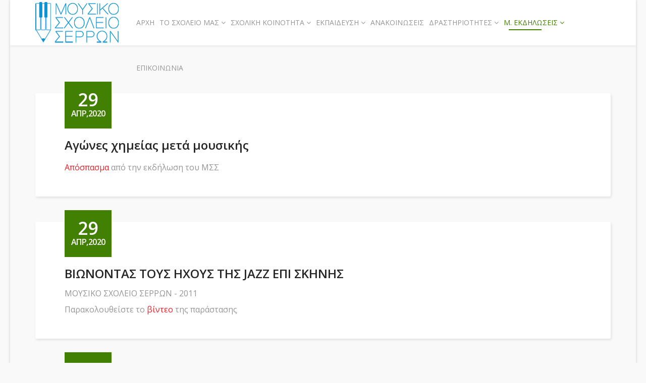

--- FILE ---
content_type: text/html; charset=utf-8
request_url: https://musikoserron.gr/ekdiloseis/2010-2011
body_size: 8807
content:
<!DOCTYPE html>
<html xmlns="http://www.w3.org/1999/xhtml" xml:lang="el-gr" lang="el-gr" dir="ltr">
    <head>
        <meta http-equiv="X-UA-Compatible" content="IE=edge">
            <meta name="viewport" content="width=device-width, initial-scale=1">
                                <!-- head -->
                <base href="https://musikoserron.gr/ekdiloseis/2010-2011" />
	<meta http-equiv="content-type" content="text/html; charset=utf-8" />
	<title>2010 - 2011 - musikoserron.gr</title>
	<link href="/ekdiloseis/2010-2011?format=feed&amp;type=rss" rel="alternate" type="application/rss+xml" title="RSS 2.0" />
	<link href="/ekdiloseis/2010-2011?format=feed&amp;type=atom" rel="alternate" type="application/atom+xml" title="Atom 1.0" />
	<link href="/images/favicon.png" rel="shortcut icon" type="image/vnd.microsoft.icon" />
	<link href="https://cdn.jsdelivr.net/npm/@fancyapps/fancybox@3.5.7/dist/jquery.fancybox.min.css" rel="stylesheet" type="text/css" />
	<link href="/plugins/content/jw_sigpro/jw_sigpro/tmpl/Classic/css/template.css" rel="stylesheet" type="text/css" media="screen" />
	<link href="/plugins/content/jw_sigpro/jw_sigpro/includes/css/print.css" rel="stylesheet" type="text/css" media="print" />
	<link href="/plugins/system/jce/css/content.css?dad728d30f9c42cfcfd4f7eb2782a9cb" rel="stylesheet" type="text/css" />
	<link href="//fonts.googleapis.com/css?family=Open+Sans:300,300italic,regular,italic,600,600italic,700,700italic,800,800italic&amp;subset=latin" rel="stylesheet" type="text/css" />
	<link href="/templates/shaper_educon/css/bootstrap.min.css" rel="stylesheet" type="text/css" />
	<link href="/templates/shaper_educon/css/font-awesome.min.css" rel="stylesheet" type="text/css" />
	<link href="/templates/shaper_educon/css/legacy.css" rel="stylesheet" type="text/css" />
	<link href="/templates/shaper_educon/css/template.css" rel="stylesheet" type="text/css" />
	<link href="/templates/shaper_educon/css/presets/preset4.css" rel="stylesheet" type="text/css" class="preset" />
	<link href="/templates/shaper_educon/css/custom.css" rel="stylesheet" type="text/css" />
	<link href="/templates/shaper_educon/css/frontend-edit.css" rel="stylesheet" type="text/css" />
	<link href="/plugins/system/spcookieconsent/assets/css/style.css" rel="stylesheet" type="text/css" />
	<link href="https://musikoserron.gr//media/com_acymailing/css/module_default.css?v=1522667130" rel="stylesheet" type="text/css" />
	<style type="text/css">

        /* Custom for SIGPro */
        b.fancyboxCounter {margin-right:10px;}
        .fancybox-caption__body {overflow:visible;}
    body{font-family:Open Sans, sans-serif; font-size:16px; font-weight:normal; }h1{font-family:Open Sans, sans-serif; font-size:80px; font-weight:700; }h2{font-family:Open Sans, sans-serif; font-size:36px; font-weight:normal; }h3{font-family:Open Sans, sans-serif; font-size:24px; font-weight:normal; }h4{font-family:Open Sans, sans-serif; font-size:16px; font-weight:normal; }a {
    color: #ed1c24;
}#sp-header{ padding:0px 0px 0px 0px;margin:0px 0px 0px 0px; }#sp-bottom{ padding:100px 0px 85px; }#sp-cookie-consent {background-color: #4a13d6; color: #FFFFFF; }#sp-cookie-consent a, #sp-cookie-consent a:hover, #sp-cookie-consent a:focus, #sp-cookie-consent a:active {color: #f5f5f5; }#sp-cookie-consent .sp-cookie-allow {background-color: #FFFFFF; color: #333;}#sp-cookie-consent .sp-cookie-allow:hover, #sp-cookie-consent .sp-cookie-allow:active, #sp-cookie-consent .sp-cookie-allow:focus {color: #333;}
	</style>
	<script src="/media/jui/js/jquery.min.js?dad728d30f9c42cfcfd4f7eb2782a9cb" type="text/javascript"></script>
	<script src="/media/jui/js/jquery-noconflict.js?dad728d30f9c42cfcfd4f7eb2782a9cb" type="text/javascript"></script>
	<script src="/media/jui/js/jquery-migrate.min.js?dad728d30f9c42cfcfd4f7eb2782a9cb" type="text/javascript"></script>
	<script src="https://cdn.jsdelivr.net/npm/@fancyapps/fancybox@3.5.7/dist/jquery.fancybox.min.js" type="text/javascript"></script>
	<script src="/plugins/content/jw_sigpro/jw_sigpro/includes/js/behaviour.js" type="text/javascript"></script>
	<script src="/media/system/js/caption.js?dad728d30f9c42cfcfd4f7eb2782a9cb" type="text/javascript"></script>
	<script src="/templates/shaper_educon/js/bootstrap.min.js" type="text/javascript"></script>
	<script src="/templates/shaper_educon/js/jquery.sticky.js" type="text/javascript"></script>
	<script src="/templates/shaper_educon/js/main.js" type="text/javascript"></script>
	<script src="/templates/shaper_educon/js/frontend-edit.js" type="text/javascript"></script>
	<script src="/plugins/system/spcookieconsent/assets/js/script.js" type="text/javascript"></script>
	<script src="https://musikoserron.gr//media/com_acymailing/js/acymailing_module.js?v=596" type="text/javascript" async="async"></script>
	<script type="text/javascript">

        (function($) {
            $(document).ready(function() {
                $('a.fancybox-gallery').fancybox({
                    buttons: [
                        'slideShow',
                        'fullScreen',
                        'thumbs',
                        'share',
                        //'download',
                        //'zoom',
                        'close'
                    ],
                    slideShow: {
                        autoStart: false,
                        speed: 5000
                    },
                    beforeShow: function(instance, current) {
                        if (current.type === 'image') {
                            var title = current.opts.$orig.attr('title');
                            current.opts.caption = (title.length ? '<b class="fancyboxCounter">Image ' + (current.index + 1) + ' of ' + instance.group.length + '</b>' + ' | ' + title : '');
                        }
                    }
                });
            });
        })(jQuery);
    jQuery(window).on('load',  function() {
				new JCaption('img.caption');
			});
var helix3_template_uri = '/templates/shaper_educon/';

var sp_preloader = '0';

var sp_gotop = '1';

var sp_offanimation = 'default';
	if(typeof acymailingModule == 'undefined'){
				var acymailingModule = Array();
			}
			
			acymailingModule['emailRegex'] = /^[a-z0-9!#$%&\'*+\/=?^_`{|}~-]+(?:\.[a-z0-9!#$%&\'*+\/=?^_`{|}~-]+)*\@([a-z0-9-]+\.)+[a-z0-9]{2,10}$/i;

			acymailingModule['NAMECAPTION'] = 'Name';
			acymailingModule['NAME_MISSING'] = 'Please enter your name';
			acymailingModule['EMAILCAPTION'] = 'Το Email σας εδώ';
			acymailingModule['VALID_EMAIL'] = 'Please enter a valid e-mail address';
			acymailingModule['ACCEPT_TERMS'] = 'Please check the Terms and Conditions';
			acymailingModule['CAPTCHA_MISSING'] = 'The captcha is invalid, please try again';
			acymailingModule['NO_LIST_SELECTED'] = 'Please select the lists you want to subscribe to';
		
	</script>

                                </head>
                <body class="site com-content view-category layout-blog no-task itemid-120 el-gr ltr  layout-boxed off-canvas-menu-init">

                    <div class="body-wrapper">
                        <div class="body-innerwrapper">
                            <header id="sp-header"><div class="container"><div class="row"><div id="sp-logo" class="col-xs-8 col-sm-2 col-md-2"><div class="sp-column "><h1 class="logo"><a href="/"><img class="sp-default-logo hidden-xs" src="/images/logo-165.png" alt="musikoserron.gr"><img class="sp-default-logo visible-xs" src="/images/logo-165.png" alt="musikoserron.gr"></a></h1></div></div><div id="sp-menu" class="col-xs-4 col-sm-10 col-md-10"><div class="sp-column ">			<div class='sp-megamenu-wrapper'>
				<a id="offcanvas-toggler" class="visible-sm visible-xs" href="#"><i class="fa fa-bars"></i></a>
				<ul class="sp-megamenu-parent menu-fade hidden-sm hidden-xs"><li class="sp-menu-item"><a  href="/"  >Αρχή</a></li><li class="sp-menu-item sp-has-child"><a  href="javascript:void(0);"  >Το σχολείο μας</a><div class="sp-dropdown sp-dropdown-main sp-menu-right" style="width: 320px;"><div class="sp-dropdown-inner"><ul class="sp-dropdown-items"><li class="sp-menu-item"><a  href="/to-sxoleio-mas/organosi"  >Οργάνωση</a></li><li class="sp-menu-item"><a  href="/to-sxoleio-mas/leitourgia"  >Λειτουργία</a></li><li class="sp-menu-item"><a  href="/to-sxoleio-mas/istoria"  >Ιστορία</a></li><li class="sp-menu-item"><a  href="/to-sxoleio-mas/history"  >History</a></li></ul></div></div></li><li class="sp-menu-item sp-has-child"><a  href="javascript:void(0);"  >Σχολική κοινότητα</a><div class="sp-dropdown sp-dropdown-main sp-menu-right" style="width: 320px;"><div class="sp-dropdown-inner"><ul class="sp-dropdown-items"><li class="sp-menu-item"><a  href="/sxoliki-koinotita/e-εγγραφές"  >e - εγγραφές</a></li><li class="sp-menu-item"><a  href="/sxoliki-koinotita/mathites"  >Μαθητές</a></li><li class="sp-menu-item"><a  href="/sxoliki-koinotita/teliofoitoi"  >Τελειόφοιτοι</a></li><li class="sp-menu-item"><a  href="/sxoliki-koinotita/kathigites"  >Καθηγητές</a></li><li class="sp-menu-item"><a  href="/sxoliki-koinotita/goneis"  >Γονείς</a></li><li class="sp-menu-item"><a  href="/sxoliki-koinotita/apofoitoi"  >Απόφοιτοι</a></li></ul></div></div></li><li class="sp-menu-item sp-has-child"><a  href="javascript:void(0);"  >Εκπαίδευση</a><div class="sp-dropdown sp-dropdown-main sp-menu-right" style="width: 320px;"><div class="sp-dropdown-inner"><ul class="sp-dropdown-items"><li class="sp-menu-item"><a  href="/ekpaidefsi/ekp-yliko"  >Εκπ. Υλικό</a></li><li class="sp-menu-item"><a  href="/ekpaidefsi/project"  >Project </a></li><li class="sp-menu-item"><a  href="/ekpaidefsi/eksetaseis"  >Εξετάσεις</a></li><li class="sp-menu-item"><a  href="/ekpaidefsi/or-programma"  >Ωρ. πρόγραμμα</a></li><li class="sp-menu-item"><a  href="/ekpaidefsi/διαγωνισμοί"  >Διαγωνισμοί</a></li></ul></div></div></li><li class="sp-menu-item"><a  href="/anakoinoseis"  >Ανακοινώσεις</a></li><li class="sp-menu-item sp-has-child"><a  href="javascript:void(0);"  >Δραστηριότητες</a><div class="sp-dropdown sp-dropdown-main sp-menu-right" style="width: 320px;"><div class="sp-dropdown-inner"><ul class="sp-dropdown-items"><li class="sp-menu-item"><a  href="/δραστ/2025-2026"  >2025-2026</a></li><li class="sp-menu-item"><a  href="/δραστ/2024-2025"  >2024-2025</a></li><li class="sp-menu-item"><a  href="/δραστ/2023-2024"  >2023-2024</a></li><li class="sp-menu-item"><a  href="/δραστ/2022-2023"  >2022-2023</a></li><li class="sp-menu-item"><a  href="/δραστ/2021-2022"  >2021-2022</a></li><li class="sp-menu-item sp-has-child"><a  href="javascript:void(0);"  >Προγράμματα</a><div class="sp-dropdown sp-dropdown-sub sp-menu-right" style="width: 320px;"><div class="sp-dropdown-inner"><ul class="sp-dropdown-items"><li class="sp-menu-item"><a  href="/δραστ/προγράμματα/2019-2020"  >2019-2020</a></li><li class="sp-menu-item"><a  href="/δραστ/προγράμματα/2016-2017"  >2016-2017</a></li><li class="sp-menu-item"><a  href="/δραστ/προγράμματα/2015-2016"  >2015-2016</a></li><li class="sp-menu-item"><a  href="/δραστ/προγράμματα/2014-2015"  >2014-2015</a></li><li class="sp-menu-item"><a  href="/δραστ/προγράμματα/2012-2013"  >2012-2013</a></li><li class="sp-menu-item"><a  href="/δραστ/προγράμματα/2011-2012"  >2011-2012</a></li><li class="sp-menu-item"><a  href="/δραστ/προγράμματα/comenius"  >Comenius</a></li><li class="sp-menu-item"><a  href="/δραστ/προγράμματα/erasmus"  >Erasmus</a></li></ul></div></div></li><li class="sp-menu-item"><a  href="/δραστ/εκδρομές"  >Εκδρομές</a></li><li class="sp-menu-item"><a  href="/δραστ/αθλητισμός"  >Αθλητισμός</a></li><li class="sp-menu-item"><a  href="/δραστ/παλαιότερα"  >Παλαιότερα</a></li></ul></div></div></li><li class="sp-menu-item sp-has-child active"><a  href="javascript:void(0);"  >Μ. Εκδηλώσεις</a><div class="sp-dropdown sp-dropdown-main sp-menu-right" style="width: 320px;"><div class="sp-dropdown-inner"><ul class="sp-dropdown-items"><li class="sp-menu-item"><a  href="/ekdiloseis/2025-2026"  >2025-2026</a></li><li class="sp-menu-item"><a  href="/ekdiloseis/2024-2025"  >2024-2025</a></li><li class="sp-menu-item"><a  href="/ekdiloseis/2023-2024"  >2023-2024</a></li><li class="sp-menu-item"><a  href="/ekdiloseis/2022-23"  >2022-23</a></li><li class="sp-menu-item"><a  href="/ekdiloseis/2021-2022"  >2021-2022</a></li><li class="sp-menu-item"><a  href="/ekdiloseis/2020-2021"  >2020 - 2021</a></li><li class="sp-menu-item"><a  href="/ekdiloseis/2018-2019"  >2018 - 2019</a></li><li class="sp-menu-item"><a  href="/ekdiloseis/2017-2018"  >2017 - 2018</a></li><li class="sp-menu-item"><a  href="/ekdiloseis/2016-2017"  >2016 - 2017</a></li><li class="sp-menu-item"><a  href="/ekdiloseis/2015-16"  >2015 - 2016</a></li><li class="sp-menu-item"><a  href="/ekdiloseis/2014-15"  >2014 - 2015</a></li><li class="sp-menu-item"><a  href="/ekdiloseis/2011-2012"  >2011 - 2012</a></li><li class="sp-menu-item"><a  href="/ekdiloseis/2012-13"  >2012 - 2013</a></li><li class="sp-menu-item"><a  href="/ekdiloseis/2013-2014"  >2013 - 2014</a></li><li class="sp-menu-item current-item active"><a  href="/ekdiloseis/2010-2011"  >2010 - 2011</a></li><li class="sp-menu-item"><a  href="/ekdiloseis/2009-2010"  >2009 - 2010</a></li><li class="sp-menu-item"><a  href="/ekdiloseis/2006-2007"  >2006 - 2007</a></li><li class="sp-menu-item"><a  href="/ekdiloseis/2005-2006"  >2005 - 2006</a></li><li class="sp-menu-item"><a  href="/ekdiloseis/2007-2008"  >2007 - 2008</a></li><li class="sp-menu-item"><a  href="/ekdiloseis/2008-2009"  >2008 - 2009</a></li></ul></div></div></li><li class="sp-menu-item"><a  href="/contact"  >Επικοινωνία</a></li></ul>			</div>
		</div></div></div></div></header><section id="sp-page-title"><div class="row"><div id="sp-title" class="col-sm-12 col-md-12"><div class="sp-column "></div></div></div></section><section id="sp-main-body"><div class="container"><div class="row"><div id="sp-component" class="col-sm-12 col-md-12"><div class="sp-column "><div id="system-message-container">
	</div>
<div class="blog" itemscope itemtype="http://schema.org/Blog">
	
	
	
	
	

				<div class="items-leading clearfix">
							<article class="item leading-0"
					itemprop="blogPost" itemscope itemtype="http://schema.org/BlogPosting">
					


<div class="content-wrap">
		<!-- publish_date -->
			<div class="published-date">
	<time datetime="2020-04-29T11:05:39+03:00" itemprop="datePublished" >
        <span>29</span>
        Απρ,2020    </time>
</div>	 <!-- //publish_date -->
	
	<div class="entry-info">
	<div class="entry-header">
		<!-- article-info-wrap -->
		<div class="article-info-wrap">
				
					<dl class="article-info">

		
			<dt class="article-info-term"></dt>	
				
			
			
			
			
		
					
			
					
		

	</dl>
			
					</div> <!-- //article-info-wrap -->
		
					<h2 itemprop="name">
									<a href="/ekdiloseis/2010-2011/197-αγώνες-χημείας-μετά-μουσικής" itemprop="url">
					Αγώνες χημείας μετά μουσικής</a>
							</h2>
		
							</div>

	
		
	
	<div class="introtext"><p><a href="https://www.youtube.com/watch?v=016-LIg-j0s" target="_blank" rel="noopener">Απόσπασμα </a>από την εκδήλωση του ΜΣΣ</p> </div>

		<!-- readmore-wrap -->
	<div class="readmore-wrap">
			</div>  <!-- //readmore-wrap -->
	
		</div> <!-- //.content-wrap -->
</div> <!-- //.content-wrap -->
				</article>
				
				<!-- if item has 3 then module position will be set -->
				 <!-- // END:: key condition -->

					</div><!-- end items-leading -->
	
	
																	<div class="items-row row-0 row clearfix">
						<div class="col-sm-12">
				<article class="item column-1"
					itemprop="blogPost" itemscope itemtype="http://schema.org/BlogPosting">
					


<div class="content-wrap">
		<!-- publish_date -->
			<div class="published-date">
	<time datetime="2020-04-29T10:57:11+03:00" itemprop="datePublished" >
        <span>29</span>
        Απρ,2020    </time>
</div>	 <!-- //publish_date -->
	
	<div class="entry-info">
	<div class="entry-header">
		<!-- article-info-wrap -->
		<div class="article-info-wrap">
				
					<dl class="article-info">

		
			<dt class="article-info-term"></dt>	
				
			
			
			
			
		
					
			
					
		

	</dl>
			
					</div> <!-- //article-info-wrap -->
		
					<h2 itemprop="name">
									<a href="/ekdiloseis/2010-2011/194-βιωνοντασ-τουσ-ηχουσ-τησ-jazz-επι-σκηνησ" itemprop="url">
					ΒΙΩΝΟΝΤΑΣ ΤΟΥΣ ΗΧΟΥΣ ΤΗΣ JAZZ ΕΠΙ ΣΚΗΝΗΣ</a>
							</h2>
		
							</div>

	
		
	
	<div class="introtext"><h4 class="title style-scope ytd-video-primary-info-renderer">ΜΟΥΣΙΚΟ ΣΧΟΛΕΙΟ ΣΕΡΡΩΝ - 2011</h4>
<p>Παρακολουθείστε το <a href="https://www.youtube.com/watch?v=NVWfjS7Q77c" target="_blank" rel="noopener">βίντεο</a> της παράστασης</p> </div>

		<!-- readmore-wrap -->
	<div class="readmore-wrap">
			</div>  <!-- //readmore-wrap -->
	
		</div> <!-- //.content-wrap -->
</div> <!-- //.content-wrap -->
				</article>
				<!-- end item -->
							</div><!-- end col-sm-* -->
							</div><!-- end row -->
			
			<!-- if item has 3 then module position will be set -->
			 <!-- // END:: key condition -->

																<div class="items-row row-1 row clearfix">
						<div class="col-sm-12">
				<article class="item column-1"
					itemprop="blogPost" itemscope itemtype="http://schema.org/BlogPosting">
					


<div class="content-wrap">
		<!-- publish_date -->
			<div class="published-date">
	<time datetime="2013-02-28T18:46:08+02:00" itemprop="datePublished" >
        <span>28</span>
        Φεβ,2013    </time>
</div>	 <!-- //publish_date -->
	
	<div class="entry-info">
	<div class="entry-header">
		<!-- article-info-wrap -->
		<div class="article-info-wrap">
				
					<dl class="article-info">

		
			<dt class="article-info-term"></dt>	
				
			
			
			
			
		
					
			
					
		

	</dl>
			
					</div> <!-- //article-info-wrap -->
		
					<h2 itemprop="name">
									<a href="/ekdiloseis/2010-2011/62-ergastiri-eikastikoy-aftosxediasmoy" itemprop="url">
					Εργαστήρι εικαστικού αυτοσχεδιασμού</a>
							</h2>
		
							</div>

	
		
	
	<div class="introtext"><p class="MsoNormal"><span style="font-family: Tahoma;">Ερμηνεία μουσικών κινηματογραφικών θεμάτων – Εργαστήρι εικαστικού αυτοσχεδιασμού, 15 Ιουνίου 2011</span><span style="font-family: Tahoma; line-height: 1.3em;"> </span></p>
<p class="MsoNormal"><span style="font-family: Tahoma;">Σκοπός του προγράμματος ήταν να συνδυάσει τη μουσική με τη ζωγραφική σε μια ζωντανή παρουσίαση. Κατά τη διάρκεια της προετοιμασίας οι συμμετέχοντες χωρίστηκαν σε μικρά μουσικά σχήματα και μελέτησαν τα κινηματογραφικά μουσικά αποσπάσματα. Στη συνέχεια επισκεφτήκαμε την αίθουσα τέχνης </span><span style="font-family: Tahoma; mso-ansi-language: EN-US;" lang="EN-US">Art</span><span style="font-family: Tahoma; mso-ansi-language: EN-US;" lang="EN-US">design</span><span style="font-family: Tahoma;"> όπου είχαμε την ευκαιρία να συζητήσουμε με τους ζωγράφους Γιώργο Σταθόπουλο και Νίκο Γεωργιάδη. Το τελικό αποτέλεσμα ήταν η ταυτόχρονη προβολή αποσπασμάτων από ταινίες, εκτέλεση των ομώνυμων θεμάτων και αυτοσχέδια ζωγραφική σύμφωνα με τη ροή της μουσικής.</span><span style="font-family: Tahoma; line-height: 1.3em;"> </span></p>
<p class="MsoNormal"><span style="font-family: Tahoma;">Συντονίστριες: Κουτή Ελένη, Βαρβέρη Άννα-Νατάσα, Γραμματοπούλου Ελίνα 

<!-- JoomlaWorks "Simple Image Gallery Pro" Plugin (v3.8.0) starts here -->

<ul id="sigProIde5cef3355c" class="sigProContainer sigProClassic">
		<li class="sigProThumb">
		<span class="sigProLinkOuterWrapper">
			<span class="sigProLinkWrapper">
				<a href="/images/2010-11/Erg_eik_sxed/ZIS_8344.jpg" class="sigProLink fancybox-gallery" style="width:200px;height:160px;" rel="[gallerye5cef3355c]" title="&lt;b&gt;Navigation tip:&lt;/b&gt; Click on the right or left side of the image to see the next or previous image respectively.&lt;br /&gt;&lt;br /&gt;You are browsing images from the page:&lt;br /&gt;&lt;span class=&quot;sigProPopupCaption&quot;&gt;&Epsilon;&rho;&gamma;&alpha;&sigma;&tau;ή&rho;&iota; &epsilon;&iota;&kappa;&alpha;&sigma;&tau;&iota;&kappa;&omicron;ύ &alpha;&upsilon;&tau;&omicron;&sigma;&chi;&epsilon;&delta;&iota;&alpha;&sigma;&mu;&omicron;ύ&lt;/span&gt;&lt;br /&gt;&lt;a class=&quot;sigProDownloadLink&quot; href=&quot;/plugins/content/jw_sigpro/jw_sigpro/includes/download.php?file=images/2010-11/Erg_eik_sxed/ZIS_8344.jpg&quot; download&gt;Download this image&lt;/a&gt;" target="_blank" data-thumb="/cache/jw_sigpro/jwsigpro_cache_e5cef3355c_zis_8344.jpg" data-fancybox="gallerye5cef3355c">
										<img class="sigProImg" src="/plugins/content/jw_sigpro/jw_sigpro/includes/images/transparent.gif" alt="Click to enlarge image ZIS_8344.jpg" title="Click to enlarge image ZIS_8344.jpg" style="width:200px;height:160px;background-image:url('/cache/jw_sigpro/jwsigpro_cache_e5cef3355c_zis_8344.jpg');" />
															<span class="sigProPseudoCaption"><b></b></span>
					<span class="sigProCaption" title=""></span>
									</a>
			</span>
		</span>
	</li>
		<li class="sigProThumb">
		<span class="sigProLinkOuterWrapper">
			<span class="sigProLinkWrapper">
				<a href="/images/2010-11/Erg_eik_sxed/ZIS_8403.jpg" class="sigProLink fancybox-gallery" style="width:200px;height:160px;" rel="[gallerye5cef3355c]" title="&lt;b&gt;Navigation tip:&lt;/b&gt; Click on the right or left side of the image to see the next or previous image respectively.&lt;br /&gt;&lt;br /&gt;You are browsing images from the page:&lt;br /&gt;&lt;span class=&quot;sigProPopupCaption&quot;&gt;&Epsilon;&rho;&gamma;&alpha;&sigma;&tau;ή&rho;&iota; &epsilon;&iota;&kappa;&alpha;&sigma;&tau;&iota;&kappa;&omicron;ύ &alpha;&upsilon;&tau;&omicron;&sigma;&chi;&epsilon;&delta;&iota;&alpha;&sigma;&mu;&omicron;ύ&lt;/span&gt;&lt;br /&gt;&lt;a class=&quot;sigProDownloadLink&quot; href=&quot;/plugins/content/jw_sigpro/jw_sigpro/includes/download.php?file=images/2010-11/Erg_eik_sxed/ZIS_8403.jpg&quot; download&gt;Download this image&lt;/a&gt;" target="_blank" data-thumb="/cache/jw_sigpro/jwsigpro_cache_e5cef3355c_zis_8403.jpg" data-fancybox="gallerye5cef3355c">
										<img class="sigProImg" src="/plugins/content/jw_sigpro/jw_sigpro/includes/images/transparent.gif" alt="Click to enlarge image ZIS_8403.jpg" title="Click to enlarge image ZIS_8403.jpg" style="width:200px;height:160px;background-image:url('/cache/jw_sigpro/jwsigpro_cache_e5cef3355c_zis_8403.jpg');" />
															<span class="sigProPseudoCaption"><b></b></span>
					<span class="sigProCaption" title=""></span>
									</a>
			</span>
		</span>
	</li>
		<li class="sigProThumb">
		<span class="sigProLinkOuterWrapper">
			<span class="sigProLinkWrapper">
				<a href="/images/2010-11/Erg_eik_sxed/ZIS_8610.jpg" class="sigProLink fancybox-gallery" style="width:200px;height:160px;" rel="[gallerye5cef3355c]" title="&lt;b&gt;Navigation tip:&lt;/b&gt; Click on the right or left side of the image to see the next or previous image respectively.&lt;br /&gt;&lt;br /&gt;You are browsing images from the page:&lt;br /&gt;&lt;span class=&quot;sigProPopupCaption&quot;&gt;&Epsilon;&rho;&gamma;&alpha;&sigma;&tau;ή&rho;&iota; &epsilon;&iota;&kappa;&alpha;&sigma;&tau;&iota;&kappa;&omicron;ύ &alpha;&upsilon;&tau;&omicron;&sigma;&chi;&epsilon;&delta;&iota;&alpha;&sigma;&mu;&omicron;ύ&lt;/span&gt;&lt;br /&gt;&lt;a class=&quot;sigProDownloadLink&quot; href=&quot;/plugins/content/jw_sigpro/jw_sigpro/includes/download.php?file=images/2010-11/Erg_eik_sxed/ZIS_8610.jpg&quot; download&gt;Download this image&lt;/a&gt;" target="_blank" data-thumb="/cache/jw_sigpro/jwsigpro_cache_e5cef3355c_zis_8610.jpg" data-fancybox="gallerye5cef3355c">
										<img class="sigProImg" src="/plugins/content/jw_sigpro/jw_sigpro/includes/images/transparent.gif" alt="Click to enlarge image ZIS_8610.jpg" title="Click to enlarge image ZIS_8610.jpg" style="width:200px;height:160px;background-image:url('/cache/jw_sigpro/jwsigpro_cache_e5cef3355c_zis_8610.jpg');" />
															<span class="sigProPseudoCaption"><b></b></span>
					<span class="sigProCaption" title=""></span>
									</a>
			</span>
		</span>
	</li>
		<li class="sigProThumb">
		<span class="sigProLinkOuterWrapper">
			<span class="sigProLinkWrapper">
				<a href="/images/2010-11/Erg_eik_sxed/ZIS_8688.jpg" class="sigProLink fancybox-gallery" style="width:200px;height:160px;" rel="[gallerye5cef3355c]" title="&lt;b&gt;Navigation tip:&lt;/b&gt; Click on the right or left side of the image to see the next or previous image respectively.&lt;br /&gt;&lt;br /&gt;You are browsing images from the page:&lt;br /&gt;&lt;span class=&quot;sigProPopupCaption&quot;&gt;&Epsilon;&rho;&gamma;&alpha;&sigma;&tau;ή&rho;&iota; &epsilon;&iota;&kappa;&alpha;&sigma;&tau;&iota;&kappa;&omicron;ύ &alpha;&upsilon;&tau;&omicron;&sigma;&chi;&epsilon;&delta;&iota;&alpha;&sigma;&mu;&omicron;ύ&lt;/span&gt;&lt;br /&gt;&lt;a class=&quot;sigProDownloadLink&quot; href=&quot;/plugins/content/jw_sigpro/jw_sigpro/includes/download.php?file=images/2010-11/Erg_eik_sxed/ZIS_8688.jpg&quot; download&gt;Download this image&lt;/a&gt;" target="_blank" data-thumb="/cache/jw_sigpro/jwsigpro_cache_e5cef3355c_zis_8688.jpg" data-fancybox="gallerye5cef3355c">
										<img class="sigProImg" src="/plugins/content/jw_sigpro/jw_sigpro/includes/images/transparent.gif" alt="Click to enlarge image ZIS_8688.jpg" title="Click to enlarge image ZIS_8688.jpg" style="width:200px;height:160px;background-image:url('/cache/jw_sigpro/jwsigpro_cache_e5cef3355c_zis_8688.jpg');" />
															<span class="sigProPseudoCaption"><b></b></span>
					<span class="sigProCaption" title=""></span>
									</a>
			</span>
		</span>
	</li>
		<li class="sigProClear">&nbsp;</li>
</ul>


<div class="sigProPrintMessage">
	View the embedded image gallery online at:
	<br />
	<a title="Εργαστήρι εικαστικού αυτοσχεδιασμού" href="https://musikoserron.gr/ekdiloseis/2010-2011#sigProIde5cef3355c">https://musikoserron.gr/ekdiloseis/2010-2011#sigProIde5cef3355c</a>
</div>

<!-- JoomlaWorks "Simple Image Gallery Pro" Plugin (v3.8.0) ends here -->

</span></p>
<p class="MsoNormal"><span style="font-family: Tahoma;"><a href="http://www.youtube.com/watch?v=g9U3p1XLZQg" target="_blank">Βίντεο</a> από την παράσταση</span></p> </div>

		<!-- readmore-wrap -->
	<div class="readmore-wrap">
			</div>  <!-- //readmore-wrap -->
	
		</div> <!-- //.content-wrap -->
</div> <!-- //.content-wrap -->
				</article>
				<!-- end item -->
							</div><!-- end col-sm-* -->
							</div><!-- end row -->
			
			<!-- if item has 3 then module position will be set -->
			 <!-- // END:: key condition -->

			
	
				<div class="pagination-wrapper">
						<div class="pagination-wraper"><ul class="pagination"><li class="disabled"><a><i class="fa fa-angle-double-left"></i></a></li><li class="disabled"><a><i class="fa fa-angle-left"></i></a></li><li class="active hidden-xs"><a>1</a></li><li class="hidden-xs"><a title="2" href="/ekdiloseis/2010-2011?start=3" class="pagenav">2</a></li><li><a title="Επόμενο" href="/ekdiloseis/2010-2011?start=3" class="pagenav"><i class="fa fa-angle-right"></i></a></li><li><a title="Τέλος" href="/ekdiloseis/2010-2011?start=3" class="pagenav"><i class="fa fa-angle-double-right"></i></a></li></ul></div>		</div>
	</div>
</div></div></div></div></section><section id="sp-bottom"><div class="container"><div class="row"><div id="sp-bottom1" class="col-sm-6 col-md-3"><div class="sp-column "><div class="sp-module "><h4 class="sp-module-title">Επικοινωνήστε μαζί μας...</h4><div class="sp-module-content">

<div class="custom"  >
	<ul>
<li>
<p><span class="fa fa-home"> 1ο χλμ. Σερρών - Νεοχωρίου ΤΚ: 62124 Σέρρες</span></p>
</li>
<li>
<p><span class="fa fa-phone"> 23210-35353</span></p>
</li>
<li>
<p>mail@gym-mous-serron.ser.sch.gr</p>
</li>
<li><span style="color: #ffffff; background-color: #000000;"><a href="mailto:serresmusicschool@gmail.com" style="color: #ffffff; background-color: #000000;">serresmusicschool@gmail.com</a></span></li>
</ul>
<p>&nbsp;</p>
<p>&nbsp; &nbsp; &nbsp; &nbsp; &nbsp; &nbsp; &nbsp; &nbsp; Η Διευθύντρια</p>
<p>&nbsp;Δρ. Χρυσάνθη Παλάζη-Τσοχατζίδη</p>
<p>&nbsp;</p>
<p>&nbsp;</p>
<p>&nbsp; &nbsp; &nbsp; &nbsp; &nbsp; &nbsp; &nbsp; &nbsp; &nbsp; &nbsp; &nbsp; &nbsp; &nbsp; &nbsp; &nbsp; &nbsp; &nbsp; &nbsp; &nbsp; &nbsp; &nbsp; &nbsp; &nbsp; &nbsp; &nbsp; &nbsp; &nbsp; &nbsp; &nbsp; &nbsp; &nbsp; &nbsp; &nbsp; &nbsp;&nbsp; &nbsp;<img src="/images/2024-25/PISA_2025/Pisa_Badge_s2.jpg" alt="Pisa Badge s2" width="174" height="174" style="display: block; margin-left: auto; margin-right: auto;" /></p></div>
</div></div><ul class="social-icons"><li><a target="_blank" href="http://www.facebook.com"><i class="fa fa-facebook"></i></a></li></ul></div></div><div id="sp-bottom4" class="col-sm-6 col-md-9"><div class="sp-column "><div class="sp-module "><h3 class="sp-module-title">Εγγραφή στο Newsletter</h3><div class="sp-module-content"><div class="acymailing_module" id="acymailing_module_formAcymailing30071">
	<div class="acymailing_fulldiv" id="acymailing_fulldiv_formAcymailing30071"  >
		<form id="formAcymailing30071" action="/ekdiloseis/2010-2011" onsubmit="return submitacymailingform('optin','formAcymailing30071')" method="post" name="formAcymailing30071"  >
		<div class="acymailing_module_form" >
						<div class="acymailing_form">
					<p class="onefield fieldacyemail" id="field_email_formAcymailing30071">							<span class="acyfield_email acy_requiredField"><input id="user_email_formAcymailing30071"  onfocus="if(this.value == 'Το Email σας εδώ') this.value = '';" onblur="if(this.value=='') this.value='Το Email σας εδώ';" class="inputbox" type="text" name="user[email]" style="width:100%" value="Το Email σας εδώ" title="Το Email σας εδώ" /></span>
							</p>
					
					<p class="acysubbuttons">
												<input class="button subbutton btn btn-primary" type="submit" value="Subscribe" name="Submit" onclick="try{ return submitacymailingform('optin','formAcymailing30071'); }catch(err){alert('The form could not be submitted '+err);return false;}"/>
											</p>
				</div>
						<input type="hidden" name="ajax" value="1"/>
			<input type="hidden" name="acy_source" value="module_111" />
			<input type="hidden" name="ctrl" value="sub"/>
			<input type="hidden" name="task" value="notask"/>
			<input type="hidden" name="redirect" value="https%3A%2F%2Fmusikoserron.gr%2Fekdiloseis%2F2010-2011"/>
			<input type="hidden" name="redirectunsub" value="https%3A%2F%2Fmusikoserron.gr%2Fekdiloseis%2F2010-2011"/>
			<input type="hidden" name="option" value="com_acymailing"/>
						<input type="hidden" name="hiddenlists" value="1"/>
			<input type="hidden" name="acyformname" value="formAcymailing30071" />
									</div>
		</form>
	</div>
	</div>

</div></div></div></div></div></div></section><footer id="sp-footer"><div class="container"><div class="row"><div id="sp-footer1" class="col-sm-12 col-md-12"><div class="sp-column "><span class="sp-copyright"><p style="text-align: center;">© 2004 - 2026 All Rights Reserved. | Φιλοξενία &amp; Κατασκευή&nbsp;<a title="Visit HostPlus.gr" href="https://www.hostplus.eu" target="_blank" rel="noopener">HostPlus LTD</a></p>
<p><a title="Visit HostPlus.gr" href="https://www.hostplus.eu" target="_blank" rel="noopener"><img style="display: block; margin-left: auto; margin-right: auto;" src="https://www.hostplus.eu/whmlogos/logo-2010_25.png" alt="hostplus 35" /></a></p></span></div></div></div></div></footer>                        </div> <!-- /.body-innerwrapper -->
                    </div> <!-- /.body-innerwrapper -->

                    <!-- Off Canvas Menu -->
                    <div class="offcanvas-menu">
                        <a href="#" class="close-offcanvas"><i class="fa fa-remove"></i></a>
                        <div class="offcanvas-inner">
                                                          <div class="sp-module "><div class="sp-module-content"><ul class="nav menu">
<li class="item-437"><a href="/" > Αρχή</a></li><li class="item-102  divider deeper parent"><a class="separator ">Το σχολείο μας</a>
<span class="offcanvas-menu-toggler collapsed" data-toggle="collapse" data-target="#collapse-menu-102"><i class="open-icon fa fa-angle-down"></i><i class="close-icon fa fa-angle-up"></i></span><ul class="collapse" id="collapse-menu-102"><li class="item-104"><a href="/to-sxoleio-mas/organosi" > Οργάνωση</a></li><li class="item-105"><a href="/to-sxoleio-mas/leitourgia" > Λειτουργία</a></li><li class="item-103"><a href="/to-sxoleio-mas/istoria" > Ιστορία</a></li><li class="item-131"><a href="/to-sxoleio-mas/history" > History</a></li></ul></li><li class="item-106  divider deeper parent"><a class="separator ">Σχολική κοινότητα</a>
<span class="offcanvas-menu-toggler collapsed" data-toggle="collapse" data-target="#collapse-menu-106"><i class="open-icon fa fa-angle-down"></i><i class="close-icon fa fa-angle-up"></i></span><ul class="collapse" id="collapse-menu-106"><li class="item-752"><a href="/sxoliki-koinotita/e-εγγραφές" > e - εγγραφές</a></li><li class="item-107"><a href="/sxoliki-koinotita/mathites" > Μαθητές</a></li><li class="item-147"><a href="/sxoliki-koinotita/teliofoitoi" > Τελειόφοιτοι</a></li><li class="item-109"><a href="/sxoliki-koinotita/kathigites" > Καθηγητές</a></li><li class="item-108"><a href="/sxoliki-koinotita/goneis" > Γονείς</a></li><li class="item-119"><a href="/sxoliki-koinotita/apofoitoi" > Απόφοιτοι</a></li></ul></li><li class="item-110  divider deeper parent"><a class="separator ">Εκπαίδευση</a>
<span class="offcanvas-menu-toggler collapsed" data-toggle="collapse" data-target="#collapse-menu-110"><i class="open-icon fa fa-angle-down"></i><i class="close-icon fa fa-angle-up"></i></span><ul class="collapse" id="collapse-menu-110"><li class="item-111"><a href="/ekpaidefsi/ekp-yliko" > Εκπ. Υλικό</a></li><li class="item-112"><a href="/ekpaidefsi/project" > Project </a></li><li class="item-113"><a href="/ekpaidefsi/eksetaseis" > Εξετάσεις</a></li><li class="item-145"><a href="/ekpaidefsi/or-programma" > Ωρ. πρόγραμμα</a></li><li class="item-843"><a href="/ekpaidefsi/διαγωνισμοί" > Διαγωνισμοί</a></li></ul></li><li class="item-118"><a href="/anakoinoseis" > Ανακοινώσεις</a></li><li class="item-851  divider deeper parent"><a class="separator ">Δραστηριότητες</a>
<span class="offcanvas-menu-toggler collapsed" data-toggle="collapse" data-target="#collapse-menu-851"><i class="open-icon fa fa-angle-down"></i><i class="close-icon fa fa-angle-up"></i></span><ul class="collapse" id="collapse-menu-851"><li class="item-871"><a href="/δραστ/2025-2026" > 2025-2026</a></li><li class="item-868"><a href="/δραστ/2024-2025" > 2024-2025</a></li><li class="item-866"><a href="/δραστ/2023-2024" > 2023-2024</a></li><li class="item-865"><a href="/δραστ/2022-2023" > 2022-2023</a></li><li class="item-864"><a href="/δραστ/2021-2022" > 2021-2022</a></li><li class="item-852  divider deeper parent"><a class="separator ">Προγράμματα</a>
<span class="offcanvas-menu-toggler collapsed" data-toggle="collapse" data-target="#collapse-menu-852"><i class="open-icon fa fa-angle-down"></i><i class="close-icon fa fa-angle-up"></i></span><ul class="collapse" id="collapse-menu-852"><li class="item-853"><a href="/δραστ/προγράμματα/2019-2020" > 2019-2020</a></li><li class="item-854"><a href="/δραστ/προγράμματα/2016-2017" > 2016-2017</a></li><li class="item-855"><a href="/δραστ/προγράμματα/2015-2016" > 2015-2016</a></li><li class="item-856"><a href="/δραστ/προγράμματα/2014-2015" > 2014-2015</a></li><li class="item-857"><a href="/δραστ/προγράμματα/2012-2013" > 2012-2013</a></li><li class="item-858"><a href="/δραστ/προγράμματα/2011-2012" > 2011-2012</a></li><li class="item-859"><a href="/δραστ/προγράμματα/comenius" > Comenius</a></li><li class="item-860"><a href="/δραστ/προγράμματα/erasmus" > Erasmus</a></li></ul></li><li class="item-861"><a href="/δραστ/εκδρομές" > Εκδρομές</a></li><li class="item-862"><a href="/δραστ/αθλητισμός" > Αθλητισμός</a></li><li class="item-863"><a href="/δραστ/παλαιότερα" > Παλαιότερα</a></li></ul></li><li class="item-117  active divider deeper parent"><a class="separator ">Μ. Εκδηλώσεις</a>
<span class="offcanvas-menu-toggler collapsed" data-toggle="collapse" data-target="#collapse-menu-117"><i class="open-icon fa fa-angle-down"></i><i class="close-icon fa fa-angle-up"></i></span><ul class="collapse" id="collapse-menu-117"><li class="item-870"><a href="/ekdiloseis/2025-2026" > 2025-2026</a></li><li class="item-869"><a href="/ekdiloseis/2024-2025" > 2024-2025</a></li><li class="item-867"><a href="/ekdiloseis/2023-2024" > 2023-2024</a></li><li class="item-849"><a href="/ekdiloseis/2022-23" > 2022-23</a></li><li class="item-846"><a href="/ekdiloseis/2021-2022" > 2021-2022</a></li><li class="item-844"><a href="/ekdiloseis/2020-2021" > 2020 - 2021</a></li><li class="item-160"><a href="/ekdiloseis/2018-2019" > 2018 - 2019</a></li><li class="item-158"><a href="/ekdiloseis/2017-2018" > 2017 - 2018</a></li><li class="item-159"><a href="/ekdiloseis/2016-2017" > 2016 - 2017</a></li><li class="item-150"><a href="/ekdiloseis/2015-16" > 2015 - 2016</a></li><li class="item-149"><a href="/ekdiloseis/2014-15" > 2014 - 2015</a></li><li class="item-121"><a href="/ekdiloseis/2011-2012" > 2011 - 2012</a></li><li class="item-127"><a href="/ekdiloseis/2012-13" > 2012 - 2013</a></li><li class="item-144"><a href="/ekdiloseis/2013-2014" > 2013 - 2014</a></li><li class="item-120  current active"><a href="/ekdiloseis/2010-2011" > 2010 - 2011</a></li><li class="item-126"><a href="/ekdiloseis/2009-2010" > 2009 - 2010</a></li><li class="item-123"><a href="/ekdiloseis/2006-2007" > 2006 - 2007</a></li><li class="item-122"><a href="/ekdiloseis/2005-2006" > 2005 - 2006</a></li><li class="item-124"><a href="/ekdiloseis/2007-2008" > 2007 - 2008</a></li><li class="item-125"><a href="/ekdiloseis/2008-2009" > 2008 - 2009</a></li></ul></li><li class="item-690"><a href="/contact" > Επικοινωνία</a></li></ul>
</div></div>
                                                    </div> <!-- /.offcanvas-inner -->
                    </div> <!-- /.offcanvas-menu -->

                    
                    
                    <!-- Preloader -->
                    
                    <!-- Go to top -->
                                            <a href="javascript:void(0)" class="scrollup">&nbsp;</a>
                                        
                <div id="sp-cookie-consent" class="position-bottom"><div><div class="sp-cookie-consent-content">We use cookies to ensure that we give you the best experience on our website.</div><div class="sp-cookie-consent-action"><a class="sp-cookie-close sp-cookie-allow" href="#">I accept</a></div></div></div></body>
                </html>


--- FILE ---
content_type: text/css
request_url: https://musikoserron.gr/templates/shaper_educon/css/template.css
body_size: 29139
content:
.form-control {
  display: block;
  height: 34px;
  padding: 6px 12px;
  font-size: 14px;
  line-height: 1.428571429;
  color: #555555;
  background-color: #fff;
  background-image: none;
  border: 1px solid #ccc;
  border-radius: 4px;
  -webkit-box-shadow: inset 0 1px 1px rgba(0,0,0,0.075);
  box-shadow: inset 0 1px 1px rgba(0,0,0,0.075);
  -webkit-transition: border-color ease-in-out .15s, box-shadow ease-in-out .15s;
  -o-transition: border-color ease-in-out .15s, box-shadow ease-in-out .15s;
  transition: border-color ease-in-out .15s, box-shadow ease-in-out .15s;
}
.form-control:focus {
  border-color: #66afe9;
  outline: 0;
  -webkit-box-shadow: inset 0 1px 1px rgba(0,0,0,.075), 0 0 8px rgba(102,175,233,0.6);
  box-shadow: inset 0 1px 1px rgba(0,0,0,.075), 0 0 8px rgba(102,175,233,0.6);
}
.form-control::-moz-placeholder {
  color: #999;
  opacity: 1;
}
.form-control:-ms-input-placeholder {
  color: #999;
}
.form-control::-webkit-input-placeholder {
  color: #999;
}
.form-control[disabled],
.form-control[readonly],
fieldset[disabled] .form-control {
  cursor: not-allowed;
  background-color: #eeeeee;
  opacity: 1;
}
textarea.form-control {
  height: auto;
}
@font-face {
  font-family: 'IcoMoon';
  src: url('../fonts/IcoMoon.eot');
  src: url('../fonts/IcoMoon.eot?#iefix') format('embedded-opentype'), url('../fonts/IcoMoon.woff') format('woff'), url('../fonts/IcoMoon.ttf') format('truetype'), url('../fonts/IcoMoon.svg#IcoMoon') format('svg');
  font-weight: normal;
  font-style: normal;
}
[data-icon]:before {
  font-family: 'IcoMoon';
  content: attr(data-icon);
  speak: none;
}
[class^="icon-"],
[class*=" icon-"] {
  display: inline-block;
  width: 14px;
  height: 14px;
  margin-right: .25em;
  line-height: 14px;
  background-image: none;
}
dd > span[class^="icon-"] + time,
dd > span[class*=" icon-"] + time {
  margin-left: -0.25em;
}
dl.article-info dd.hits span[class^="icon-"],
dl.article-info dd.hits span[class*=" icon-"] {
  margin-right: 0;
}
[class^="icon-"]:before,
[class*=" icon-"]:before {
  font-family: 'IcoMoon';
  font-style: normal;
  speak: none;
}
[class^="icon-"].disabled,
[class*=" icon-"].disabled {
  font-weight: normal;
}
.icon-joomla:before {
  content: "\e200";
}
.icon-chevron-up:before,
.icon-uparrow:before,
.icon-arrow-up:before {
  content: "\e005";
}
.icon-chevron-right:before,
.icon-rightarrow:before,
.icon-arrow-right:before {
  content: "\e006";
}
.icon-chevron-down:before,
.icon-downarrow:before,
.icon-arrow-down:before {
  content: "\e007";
}
.icon-chevron-left:before,
.icon-leftarrow:before,
.icon-arrow-left:before {
  content: "\e008";
}
.icon-arrow-first:before {
  content: "\e003";
}
.icon-arrow-last:before {
  content: "\e004";
}
.icon-arrow-up-2:before {
  content: "\e009";
}
.icon-arrow-right-2:before {
  content: "\e00a";
}
.icon-arrow-down-2:before {
  content: "\e00b";
}
.icon-arrow-left-2:before {
  content: "\e00c";
}
.icon-arrow-up-3:before {
  content: "\e00f";
}
.icon-arrow-right-3:before {
  content: "\e010";
}
.icon-arrow-down-3:before {
  content: "\e011";
}
.icon-arrow-left-3:before {
  content: "\e012";
}
.icon-menu-2:before {
  content: "\e00e";
}
.icon-arrow-up-4:before {
  content: "\e201";
}
.icon-arrow-right-4:before {
  content: "\e202";
}
.icon-arrow-down-4:before {
  content: "\e203";
}
.icon-arrow-left-4:before {
  content: "\e204";
}
.icon-share:before,
.icon-redo:before {
  content: "\27";
}
.icon-undo:before {
  content: "\28";
}
.icon-forward-2:before {
  content: "\e205";
}
.icon-backward-2:before,
.icon-reply:before {
  content: "\e206";
}
.icon-unblock:before,
.icon-refresh:before,
.icon-redo-2:before {
  content: "\6c";
}
.icon-undo-2:before {
  content: "\e207";
}
.icon-move:before {
  content: "\7a";
}
.icon-expand:before {
  content: "\66";
}
.icon-contract:before {
  content: "\67";
}
.icon-expand-2:before {
  content: "\68";
}
.icon-contract-2:before {
  content: "\69";
}
.icon-play:before {
  content: "\e208";
}
.icon-pause:before {
  content: "\e209";
}
.icon-stop:before {
  content: "\e210";
}
.icon-previous:before,
.icon-backward:before {
  content: "\7c";
}
.icon-next:before,
.icon-forward:before {
  content: "\7b";
}
.icon-first:before {
  content: "\7d";
}
.icon-last:before {
  content: "\e000";
}
.icon-play-circle:before {
  content: "\e00d";
}
.icon-pause-circle:before {
  content: "\e211";
}
.icon-stop-circle:before {
  content: "\e212";
}
.icon-backward-circle:before {
  content: "\e213";
}
.icon-forward-circle:before {
  content: "\e214";
}
.icon-loop:before {
  content: "\e001";
}
.icon-shuffle:before {
  content: "\e002";
}
.icon-search:before {
  content: "\53";
}
.icon-zoom-in:before {
  content: "\64";
}
.icon-zoom-out:before {
  content: "\65";
}
.icon-apply:before,
.icon-edit:before,
.icon-pencil:before {
  content: "\2b";
}
.icon-pencil-2:before {
  content: "\2c";
}
.icon-brush:before {
  content: "\3b";
}
.icon-save-new:before,
.icon-plus-2:before {
  content: "\5d";
}
.icon-ban-circle:before,
.icon-minus-sign:before,
.icon-minus-2:before {
  content: "\5e";
}
.icon-delete:before,
.icon-remove:before,
.icon-cancel-2:before {
  content: "\49";
}
.icon-publish:before,
.icon-save:before,
.icon-ok:before,
.icon-checkmark:before {
  content: "\47";
}
.icon-new:before,
.icon-plus:before {
  content: "\2a";
}
.icon-plus-circle:before {
  content: "\e215";
}
.icon-minus:before,
.icon-not-ok:before {
  content: "\4b";
}
.icon-minus-circle:before {
  content: "\e216";
}
.icon-unpublish:before,
.icon-cancel:before {
  content: "\4a";
}
.icon-cancel-circle:before {
  content: "\e217";
}
.icon-checkmark-2:before {
  content: "\e218";
}
.icon-checkmark-circle:before {
  content: "\e219";
}
.icon-info:before {
  content: "\e220";
}
.icon-info-2:before,
.icon-info-circle:before {
  content: "\e221";
}
.icon-question:before,
.icon-question-sign:before,
.icon-help:before {
  content: "\45";
}
.icon-question-2:before,
.icon-question-circle:before {
  content: "\e222";
}
.icon-notification:before {
  content: "\e223";
}
.icon-notification-2:before,
.icon-notification-circle:before {
  content: "\e224";
}
.icon-pending:before,
.icon-warning:before {
  content: "\48";
}
.icon-warning-2:before,
.icon-warning-circle:before {
  content: "\e225";
}
.icon-checkbox-unchecked:before {
  content: "\3d";
}
.icon-checkin:before,
.icon-checkbox:before,
.icon-checkbox-checked:before {
  content: "\3e";
}
.icon-checkbox-partial:before {
  content: "\3f";
}
.icon-square:before {
  content: "\e226";
}
.icon-radio-unchecked:before {
  content: "\e227";
}
.icon-radio-checked:before,
.icon-generic:before {
  content: "\e228";
}
.icon-circle:before {
  content: "\e229";
}
.icon-signup:before {
  content: "\e230";
}
.icon-grid:before,
.icon-grid-view:before {
  content: "\58";
}
.icon-grid-2:before,
.icon-grid-view-2:before {
  content: "\59";
}
.icon-menu:before {
  content: "\5a";
}
.icon-list:before,
.icon-list-view:before {
  content: "\31";
}
.icon-list-2:before {
  content: "\e231";
}
.icon-menu-3:before {
  content: "\e232";
}
.icon-folder-open:before,
.icon-folder:before {
  content: "\2d";
}
.icon-folder-close:before,
.icon-folder-2:before {
  content: "\2e";
}
.icon-folder-plus:before {
  content: "\e234";
}
.icon-folder-minus:before {
  content: "\e235";
}
.icon-folder-3:before {
  content: "\e236";
}
.icon-folder-plus-2:before {
  content: "\e237";
}
.icon-folder-remove:before {
  content: "\e238";
}
.icon-file:before {
  content: "\e016";
}
.icon-file-2:before {
  content: "\e239";
}
.icon-file-add:before,
.icon-file-plus:before {
  content: "\29";
}
.icon-file-remove:before,
.icon-file-minus:before {
  content: "\e017";
}
.icon-file-check:before {
  content: "\e240";
}
.icon-file-remove:before {
  content: "\e241";
}
.icon-save-copy:before,
.icon-copy:before {
  content: "\e018";
}
.icon-stack:before {
  content: "\e242";
}
.icon-tree:before {
  content: "\e243";
}
.icon-tree-2:before {
  content: "\e244";
}
.icon-paragraph-left:before {
  content: "\e246";
}
.icon-paragraph-center:before {
  content: "\e247";
}
.icon-paragraph-right:before {
  content: "\e248";
}
.icon-paragraph-justify:before {
  content: "\e249";
}
.icon-screen:before {
  content: "\e01c";
}
.icon-tablet:before {
  content: "\e01d";
}
.icon-mobile:before {
  content: "\e01e";
}
.icon-box-add:before {
  content: "\51";
}
.icon-box-remove:before {
  content: "\52";
}
.icon-download:before {
  content: "\e021";
}
.icon-upload:before {
  content: "\e022";
}
.icon-home:before {
  content: "\21";
}
.icon-home-2:before {
  content: "\e250";
}
.icon-out-2:before,
.icon-new-tab:before {
  content: "\e024";
}
.icon-out-3:before,
.icon-new-tab-2:before {
  content: "\e251";
}
.icon-link:before {
  content: "\e252";
}
.icon-picture:before,
.icon-image:before {
  content: "\2f";
}
.icon-pictures:before,
.icon-images:before {
  content: "\30";
}
.icon-palette:before,
.icon-color-palette:before {
  content: "\e014";
}
.icon-camera:before {
  content: "\55";
}
.icon-camera-2:before,
.icon-video:before {
  content: "\e015";
}
.icon-play-2:before,
.icon-video-2:before,
.icon-youtube:before {
  content: "\56";
}
.icon-music:before {
  content: "\57";
}
.icon-user:before {
  content: "\22";
}
.icon-users:before {
  content: "\e01f";
}
.icon-vcard:before {
  content: "\6d";
}
.icon-address:before {
  content: "\70";
}
.icon-share-alt:before,
.icon-out:before {
  content: "\26";
}
.icon-enter:before {
  content: "\e257";
}
.icon-exit:before {
  content: "\e258";
}
.icon-comment:before,
.icon-comments:before {
  content: "\24";
}
.icon-comments-2:before {
  content: "\25";
}
.icon-quote:before,
.icon-quotes-left:before {
  content: "\60";
}
.icon-quote-2:before,
.icon-quotes-right:before {
  content: "\61";
}
.icon-quote-3:before,
.icon-bubble-quote:before {
  content: "\e259";
}
.icon-phone:before {
  content: "\e260";
}
.icon-phone-2:before {
  content: "\e261";
}
.icon-envelope:before,
.icon-mail:before {
  content: "\4d";
}
.icon-envelope-opened:before,
.icon-mail-2:before {
  content: "\4e";
}
.icon-unarchive:before,
.icon-drawer:before {
  content: "\4f";
}
.icon-archive:before,
.icon-drawer-2:before {
  content: "\50";
}
.icon-briefcase:before {
  content: "\e020";
}
.icon-tag:before {
  content: "\e262";
}
.icon-tag-2:before {
  content: "\e263";
}
.icon-tags:before {
  content: "\e264";
}
.icon-tags-2:before {
  content: "\e265";
}
.icon-options:before,
.icon-cog:before {
  content: "\38";
}
.icon-cogs:before {
  content: "\37";
}
.icon-screwdriver:before,
.icon-tools:before {
  content: "\36";
}
.icon-wrench:before {
  content: "\3a";
}
.icon-equalizer:before {
  content: "\39";
}
.icon-dashboard:before {
  content: "\78";
}
.icon-switch:before {
  content: "\e266";
}
.icon-filter:before {
  content: "\54";
}
.icon-purge:before,
.icon-trash:before {
  content: "\4c";
}
.icon-checkedout:before,
.icon-lock:before,
.icon-locked:before {
  content: "\23";
}
.icon-unlock:before {
  content: "\e267";
}
.icon-key:before {
  content: "\5f";
}
.icon-support:before {
  content: "\46";
}
.icon-database:before {
  content: "\62";
}
.icon-scissors:before {
  content: "\e268";
}
.icon-health:before {
  content: "\6a";
}
.icon-wand:before {
  content: "\6b";
}
.icon-eye-open:before,
.icon-eye:before {
  content: "\3c";
}
.icon-eye-close:before,
.icon-eye-blocked:before,
.icon-eye-2:before {
  content: "\e269";
}
.icon-clock:before {
  content: "\6e";
}
.icon-compass:before {
  content: "\6f";
}
.icon-broadcast:before,
.icon-connection:before,
.icon-wifi:before {
  content: "\e01b";
}
.icon-book:before {
  content: "\e271";
}
.icon-lightning:before,
.icon-flash:before {
  content: "\79";
}
.icon-print:before,
.icon-printer:before {
  content: "\e013";
}
.icon-feed:before {
  content: "\71";
}
.icon-calendar:before {
  content: "\43";
}
.icon-calendar-2:before {
  content: "\44";
}
.icon-calendar-3:before {
  content: "\e273";
}
.icon-pie:before {
  content: "\77";
}
.icon-bars:before {
  content: "\76";
}
.icon-chart:before {
  content: "\75";
}
.icon-power-cord:before {
  content: "\32";
}
.icon-cube:before {
  content: "\33";
}
.icon-puzzle:before {
  content: "\34";
}
.icon-attachment:before,
.icon-paperclip:before,
.icon-flag-2:before {
  content: "\72";
}
.icon-lamp:before {
  content: "\74";
}
.icon-pin:before,
.icon-pushpin:before {
  content: "\73";
}
.icon-location:before {
  content: "\63";
}
.icon-shield:before {
  content: "\e274";
}
.icon-flag:before {
  content: "\35";
}
.icon-flag-3:before {
  content: "\e275";
}
.icon-bookmark:before {
  content: "\e023";
}
.icon-bookmark-2:before {
  content: "\e276";
}
.icon-heart:before {
  content: "\e277";
}
.icon-heart-2:before {
  content: "\e278";
}
.icon-thumbs-up:before {
  content: "\5b";
}
.icon-thumbs-down:before {
  content: "\5c";
}
.icon-unfeatured:before,
.icon-asterisk:before,
.icon-star-empty:before {
  content: "\40";
}
.icon-star-2:before {
  content: "\41";
}
.icon-featured:before,
.icon-default:before,
.icon-star:before {
  content: "\42";
}
.icon-smiley:before,
.icon-smiley-happy:before {
  content: "\e279";
}
.icon-smiley-2:before,
.icon-smiley-happy-2:before {
  content: "\e280";
}
.icon-smiley-sad:before {
  content: "\e281";
}
.icon-smiley-sad-2:before {
  content: "\e282";
}
.icon-smiley-neutral:before {
  content: "\e283";
}
.icon-smiley-neutral-2:before {
  content: "\e284";
}
.icon-cart:before {
  content: "\e019";
}
.icon-basket:before {
  content: "\e01a";
}
.icon-credit:before {
  content: "\e286";
}
.icon-credit-2:before {
  content: "\e287";
}
.icon-expired:before {
  content: "\4b";
}
.sp-megamenu-parent {
  list-style: none;
  padding: 0;
  margin: 0;
  z-index: 99;
  display: block;
  float: right;
}
.sp-megamenu-parent >li {
  display: inline-block;
  position: relative;
  padding: 0;
}
.sp-megamenu-parent >li.menu-justify {
  position: static;
}
.sp-megamenu-parent >li >a {
  color: #959595;
  display: inline-block;
  font-size: 14px;
  line-height: 90px;
  padding: 0 15px;
  position: relative;
  text-transform: uppercase;
}
.sp-megamenu-parent >li >a:before {
  bottom: 30px;
  content: "";
  height: 2px;
  left: 15px;
  margin: auto;
  position: absolute;
  width: 0;
  -webkit-transition: all 0.4s ease 0s;
  transition: all 0.4s ease 0s;
}
.sp-megamenu-parent >li >a:hover:before,
.sp-megamenu-parent >li >a:focus:before {
  width: 50%;
}
.sp-megamenu-parent >li.active a:before {
  width: 50%;
}
.sp-megamenu-parent >li.sp-has-child>a:after {
  font-family: "FontAwesome";
  content: " \f107";
}
.sp-megamenu-parent .sp-module {
  padding: 10px;
  margin-top: 0;
}
.sp-megamenu-parent .sp-mega-group {
  list-style: none;
  padding: 0;
  margin: 0;
}
.sp-megamenu-parent .sp-mega-group .sp-mega-group-child {
  list-style: none;
  padding: 0;
  margin: 0;
}
.sp-megamenu-parent .sp-dropdown {
  margin: 0;
  position: absolute;
  z-index: 10;
  display: none;
}
.sp-megamenu-parent .sp-dropdown .sp-dropdown-inner {
  box-shadow: 0 3px 5px 0 rgba(0,0,0,0.2);
  padding: 0;
}
.sp-megamenu-parent .sp-dropdown .sp-dropdown-items {
  list-style: none;
  padding: 0;
  margin: 0;
}
.sp-megamenu-parent .sp-dropdown .sp-dropdown-items .sp-has-child>a:after {
  font-family: "FontAwesome";
  content: " \f105";
  float: right;
}
.sp-megamenu-parent .sp-dropdown.sp-menu-center {
  margin-left: 45px;
}
.sp-megamenu-parent .sp-dropdown.sp-dropdown-main {
  top: 100%;
}
.sp-megamenu-parent .sp-dropdown.sp-dropdown-main.sp-menu-right {
  left: 0;
}
.sp-megamenu-parent .sp-dropdown.sp-dropdown-main.sp-menu-full {
  left: auto;
  right: 0;
}
.sp-megamenu-parent .sp-dropdown.sp-dropdown-main.sp-menu-left {
  right: 0;
}
.sp-megamenu-parent .sp-dropdown.sp-dropdown-sub {
  top: 0;
  left: 100%;
}
.sp-megamenu-parent .sp-dropdown.sp-dropdown-sub .sp-dropdown-inner {
  box-shadow: 0 0 5px rgba(0,0,0,0.2);
}
.sp-megamenu-parent .sp-dropdown li.sp-menu-item {
  display: block;
  padding: 0;
  font-size: 14px;
  position: relative;
}
.sp-megamenu-parent .sp-dropdown li.sp-menu-item >a {
  display: block;
  padding: 10px 22px;
  border-top: 1px solid #ededed;
  -webkit-transition: .4s;
  transition: .4s;
  position: relative;
}
.sp-megamenu-parent .sp-dropdown li.sp-menu-item >a:before {
  content: "\f0da";
  font-family: FontAwesome;
  font-size: 16px;
  display: inline-block;
  padding-right: 10px;
  -webkit-transition: .4s;
  transition: .4s;
  opacity: 0;
  width: auto;
  position: absolute;
  left: 22px;
  top: 8px;
}
.sp-megamenu-parent .sp-dropdown li.sp-menu-item >a.sp-group-title {
  text-transform: uppercase;
  font-weight: bold;
  padding-left: 22px;
}
.sp-megamenu-parent .sp-dropdown li.sp-menu-item >a.sp-group-title:hover {
  padding-left: 22px;
}
.sp-megamenu-parent .sp-dropdown li.sp-menu-item >a.sp-group-title:before {
  display: none;
}
.sp-megamenu-parent .sp-dropdown li.sp-menu-item >a:hover {
  background: #fcfcfc;
  padding-left: 32px;
}
.sp-megamenu-parent .sp-dropdown li.sp-menu-item >a:hover:before {
  opacity: 1;
}
.sp-megamenu-parent .sp-dropdown li.sp-menu-item.active>a {
  background: #fcfcfc;
  padding-left: 32px;
}
.sp-megamenu-parent .sp-dropdown li.sp-menu-item.active>a:before {
  opacity: 1;
}
.sp-megamenu-parent .sp-dropdown-mega >.row {
  margin-top: 30px;
}
.sp-megamenu-parent .sp-dropdown-mega >.row:first-child {
  margin-top: 0;
}
.sp-megamenu-parent .sp-has-child:hover >.sp-dropdown {
  display: block;
}
.sp-megamenu-parent.menu-fade .sp-has-child:hover >.sp-dropdown {
  -webkit-animation: spMenuFadeIn 400ms;
  animation: spMenuFadeIn 400ms;
}
.sp-megamenu-parent.menu-zoom .sp-has-child:hover >.sp-dropdown {
  -webkit-animation: spMenuZoom 400ms;
  animation: spMenuZoom 400ms;
}
#offcanvas-toggler {
  float: right;
  line-height: 90px;
  margin-left: 15px;
  margin-right: 15px;
  font-size: 20px;
}
#offcanvas-toggler >i {
  -webkit-transition: color 400ms, background-color 400ms;
  -o-transition: color 400ms, background-color 400ms;
  transition: color 400ms, background-color 400ms;
}
#offcanvas-toggler >i:hover {
  color: #fff;
}
.off-canvas-menu-init {
  overflow-x: hidden;
  position: relative;
}
.offcanvas .offcanvas-overlay {
  visibility: visible;
  opacity: 1;
}
.offcanvas-overlay {
  background: rgba(0,0,0,0.2);
  bottom: 0;
  left: 0;
  opacity: 0;
  position: absolute;
  right: 0;
  top: 0;
  z-index: 9999;
  visibility: hidden;
  -webkit-transition: .5s;
  transition: .5s;
}
.body-wrapper {
  position: relative;
  -webkit-transition: .5s;
  transition: .5s;
  right: 0;
  backface-visibility: hidden;
}
.close-offcanvas {
  position: absolute;
  top: 15px;
  right: 15px;
  z-index: 1;
  border-radius: 100%;
  width: 25px;
  height: 25px;
  line-height: .5;
  text-align: center;
  font-size: 16px;
  border: 1px solid #fff;
  color: #fff;
  padding-top: 3px;
}
.offcanvas-menu {
  width: 320px;
  height: 100%;
  background-color: rgba(0,0,0,0.7);
  color: #fff;
  position: fixed;
  top: 0;
  right: 0;
  -webkit-transform: translateX(320px);
  transform: translateX(320px);
  visibility: hidden;
  overflow: inherit;
  -webkit-transition: .5s;
  transition: .5s;
  z-index: 10000;
}
.offcanvas-menu .offcanvas-inner .sp-module {
  margin-top: 20px;
  border-bottom: 1px solid rgba(0,0,0,0.08);
  margin-bottom: 50px;
}
.offcanvas-menu .offcanvas-inner .sp-module:after {
  display: none;
}
.offcanvas-menu .offcanvas-inner .sp-module:last-child {
  border-bottom: none;
  margin-bottom: 0;
}
.offcanvas-menu .offcanvas-inner .sp-module.off-canvas-menu {
  padding: 0;
}
.offcanvas-menu .offcanvas-inner .sp-module .sp-module-title {
  font-size: 16px;
  line-height: 1;
  text-transform: uppercase;
}
.offcanvas-menu .offcanvas-inner .sp-module ul > li {
  border: 0;
  position: relative;
  border-bottom: 1px solid rgba(0,0,0,0.1);
  overflow: hidden;
}
.offcanvas-menu .offcanvas-inner .sp-module ul > li a {
  -webkit-transition: 300ms;
  -o-transition: 300ms;
  transition: 300ms;
  padding: 10px 20px;
  font-size: 14px;
  text-transform: uppercase;
  color: #fff;
  font-weight: 500;
  line-height: 28px;
}
.offcanvas-menu .offcanvas-inner .sp-module ul > li:hover >a,
.offcanvas-menu .offcanvas-inner .sp-module ul > li:focus >a,
.offcanvas-menu .offcanvas-inner .sp-module ul > li.active >a {
  background: rgba(0,0,0,0.15);
}
.offcanvas-menu .offcanvas-inner .sp-module ul > li a:hover,
.offcanvas-menu .offcanvas-inner .sp-module ul > li a:focus {
  background: rgba(0,0,0,0.15);
}
.offcanvas-menu .offcanvas-inner .sp-module ul > li ul > li.active > a,
.offcanvas-menu .offcanvas-inner .sp-module ul > li ul > li:hover > a,
.offcanvas-menu .offcanvas-inner .sp-module ul > li ul > li:focus > a {
  background: rgba(0,0,0,0.15) !important;
}
.offcanvas-menu .offcanvas-inner .sp-module ul > li ul > li > a:hover,
.offcanvas-menu .offcanvas-inner .sp-module ul > li ul > li > a:focus {
  background: rgba(0,0,0,0.15) !important;
}
.offcanvas-menu .offcanvas-inner .sp-module ul > li .offcanvas-menu-toggler {
  display: inline-block;
  position: absolute;
  top: 0;
  right: 0;
  padding: 13px 20px;
  cursor: pointer;
}
.offcanvas-menu .offcanvas-inner .sp-module ul > li .offcanvas-menu-toggler .open-icon {
  display: none;
}
.offcanvas-menu .offcanvas-inner .sp-module ul > li .offcanvas-menu-toggler .close-icon {
  display: inline;
}
.offcanvas-menu .offcanvas-inner .sp-module ul > li .offcanvas-menu-toggler.collapsed .open-icon {
  display: inline;
}
.offcanvas-menu .offcanvas-inner .sp-module ul > li .offcanvas-menu-toggler.collapsed .close-icon {
  display: none;
}
.offcanvas-menu .offcanvas-inner .sp-module ul > li >a:after {
  display: none;
}
.offcanvas-menu .offcanvas-inner .sp-module ul > li ul {
  background: rgba(0,0,0,0.02);
}
.offcanvas-menu .offcanvas-inner .sp-module ul > li ul >li > a {
  padding-left: 30px;
}
.offcanvas-menu .offcanvas-inner .sp-module:first-child {
  margin-top: 0;
  padding: 30px;
}
.offcanvas-menu .offcanvas-inner .search {
  margin-top: 25px;
}
.offcanvas-menu .offcanvas-inner .search input {
  width: 100%;
  background: transparent;
  border-color: #5f5f5f;
  color: #fff;
}
.offcanvas {
  width: 100%;
  height: 100%;
  position: relative;
  -webkit-transition: .5s;
  -o-transition: .5s;
  transition: .5s;
}
.offcanvas .body-wrapper {
  right: 0;
  -webkit-transform: translateX(-320px);
  transform: translateX(-320px);
}
.offcanvas .body-wrapper:after {
  width: 100%;
  height: 100%;
  right: 0;
}
.offcanvas .offcanvas-menu {
  visibility: visible;
  z-index: 9999;
  right: 0;
  -webkit-transform: translateX(0);
  transform: translateX(0);
}
.offcanvas .offcanvas-menu ul.nav-child li {
  padding-left: 10px;
}
.menu .nav-child.small {
  font-size: inherit;
}
.sp-megamenu-parent.menu-fade-up .sp-has-child:hover >.sp-dropdown {
  -webkit-animation: spMenuFadeInUp 400ms;
  animation: spMenuFadeInUp 400ms;
}
.sp-megamenu-parent.menu-rotate .sp-has-child:hover >.sp-dropdown {
  opacity: 1;
  -webkit-transform: rotateX(0deg);
  transform: rotateX(0deg);
  visibility: visible;
}
.sp-megamenu-parent.menu-slide-down .sp-has-child:hover >.sp-dropdown {
  opacity: 1;
  visibility: visible;
  top: 90px;
}
.sp-megamenu-parent.menu-slide-down .sp-has-child:hover >.sp-dropdown .sp-dropdown {
  top: 0;
}
.menu-slide-down .sp-has-child >.sp-dropdown {
  top: 60px;
  opacity: 0;
  visibility: hidden;
  display: block;
  transition: all 300ms ease;
}
.menu-slide-down .sp-has-child >.sp-dropdown.sp-dropdown-mega {
  left: auto;
  right: 0;
}
.menu-rotate .sp-has-child {
  -webkit-perspective: 1000px;
  perspective: 1000px;
}
.menu-rotate .sp-has-child >.sp-dropdown {
  -webkit-transform-origin: top center;
  transform-origin: top center;
  -webkit-transform: rotateX(-70deg);
  transform: rotateX(-70deg);
  -webkit-transition: transform 0.4s ease 0s, opacity 0.2s ease 0s, visibility 0.2s ease 0s;
  transition: transform 0.4s ease 0s, opacity 0.2s ease 0s, visibility 0.2s ease 0s;
  opacity: 0;
  visibility: hidden;
  display: block;
}
.menu-rotate .sp-has-child >.sp-dropdown.sp-dropdown-mega {
  left: auto;
  right: 0;
}
.menu-drop-in .sp-has-child .sp-dropdown-inner {
  background: transparent none repeat scroll 0 0;
  box-shadow: none;
  padding: 0;
}
.menu-drop-in .sp-has-child .sp-dropdown-items {
  margin: 0;
  padding: 0;
  perspective: 1000px;
}
.menu-drop-in .sp-has-child .sp-menu-item {
  -webkit-transform: translate(0,100px);
  transform: translate(0,100px);
  opacity: 0;
  padding: 0 20px !important;
}
.menu-drop-in .sp-has-child .sp-menu-item:first-child {
  padding-top: 20px !important;
}
.menu-drop-in .sp-has-child .sp-menu-item:last-child {
  padding-bottom: 20px !important;
}
.menu-drop-in .sp-has-child:hover .sp-menu-item {
  -webkit-animation-timing-function: ease-in-out;
  animation-timing-function: ease-in-out;
  -webkit-animation-fill-mode: forwards;
  animation-fill-mode: forwards;
  -webkit-animation-name: dropup;
  animation-name: dropup;
}
.menu-drop-in .sp-has-child:hover .sp-menu-item:nth-child(1) {
  -webkit-animation-duration: 0.3s;
  animation-duration: 0.3s;
}
.menu-drop-in .sp-has-child:hover .sp-menu-item:nth-child(2) {
  -webkit-animation-duration: 0.4s;
  animation-duration: 0.4s;
}
.menu-drop-in .sp-has-child:hover .sp-menu-item:nth-child(3) {
  -webkit-animation-duration: 0.5s;
  animation-duration: 0.5s;
}
.menu-drop-in .sp-has-child:hover .sp-menu-item:nth-child(4) {
  -webkit-animation-duration: 0.6s;
  animation-duration: 0.6s;
}
.menu-drop-in .sp-has-child:hover .sp-menu-item:nth-child(5) {
  -webkit-animation-duration: 0.7s;
  animation-duration: 0.7s;
}
.menu-drop-in .sp-has-child:hover .sp-menu-item:nth-child(6) {
  -webkit-animation-duration: 0.8s;
  animation-duration: 0.8s;
}
.menu-drop-in .sp-has-child:hover .sp-menu-item:nth-child(7) {
  -webkit-animation-duration: 0.9s;
  animation-duration: 0.9s;
}
.menu-drop-in .sp-has-child:hover .sp-menu-item:nth-child(8) {
  -webkit-animation-duration: 1s;
  animation-duration: 1s;
}
.menu-drop-in .sp-has-child:hover .sp-menu-item:last-child {
  box-shadow: 0 3px 3px -2px rgba(0,0,0,0.2);
}
.menu-drop-in .sp-has-child.menu-justify:hover .sp-dropdown {
  -webkit-animation: spMenuFadeInUp 500ms;
  animation: spMenuFadeInUp 500ms;
}
.menu-drop-in .sp-has-child.menu-justify .sp-dropdown-inner {
  background: #fff none repeat scroll 0 0;
  box-shadow: 0 3px 5px 0 rgba(0,0,0,0.2);
  padding: 20px !important;
}
.menu-drop-in .sp-has-child.menu-justify .sp-mega-group .sp-menu-item {
  padding: 0 !important;
  -webkit-animation-direction: normal;
  animation-direction: normal;
  -webkit-animation-fill-mode: none;
  animation-fill-mode: none;
  -webkit-animation-iteration-count: 0;
  animation-iteration-count: 0;
  -webkit-animation-name: none;
  animation-name: none;
  -webkit-animation-timing-function: ease;
  animation-timing-function: ease;
  opacity: 1;
  -webkit-transform: none;
  transform: none;
}
.menu-drop-in .sp-has-child.menu-justify .sp-mega-group .sp-menu-item:last-child {
  box-shadow: none;
}
@keyframes dropup {
  0% {
    opacity: 0;
    transform: translate(0,100px);
  }
  100% {
    opacity: 1;
    transform: translate(0,0);
  }
}
@-webkit-keyframes dropup {
  0% {
    opacity: 0;
    transform: translate(0,100px);
  }
  100% {
    opacity: 1;
    transform: translate(0,0);
  }
}
.menu-twist .sp-has-child .sp-dropdown-inner {
  background: transparent none repeat scroll 0 0;
  box-shadow: none;
  padding: 0;
}
.menu-twist .sp-has-child .sp-dropdown-items {
  margin: 0;
  padding: 0;
}
.menu-twist .sp-has-child .sp-menu-item {
  -webkit-transform: rotateY(90deg);
  transform: rotateY(90deg);
  padding: 0 20px !important;
  background: #fff;
}
.menu-twist .sp-has-child .sp-menu-item:first-child {
  padding-top: 20px !important;
}
.menu-twist .sp-has-child .sp-menu-item:last-child {
  padding-bottom: 20px !important;
}
.menu-twist .sp-has-child:hover .sp-menu-item {
  -webkit-animation-direction: normal;
  animation-direction: normal;
  -webkit-animation-iteration-count: 1;
  animation-iteration-count: 1;
  -webkit-animation-timing-function: ease-in-out;
  animation-timing-function: ease-in-out;
  -webkit-animation-fill-mode: forwards;
  animation-fill-mode: forwards;
  -webkit-animation-name: twist;
  animation-name: twist;
}
.menu-twist .sp-has-child:hover .sp-menu-item:nth-child(1) {
  -webkit-animation-duration: 0.4s;
  animation-duration: 0.4s;
}
.menu-twist .sp-has-child:hover .sp-menu-item:nth-child(2) {
  -webkit-animation-duration: 0.5s;
  animation-duration: 0.5s;
}
.menu-twist .sp-has-child:hover .sp-menu-item:nth-child(3) {
  -webkit-animation-duration: 0.6s;
  animation-duration: 0.6s;
}
.menu-twist .sp-has-child:hover .sp-menu-item:nth-child(4) {
  -webkit-animation-duration: 0.7s;
  animation-duration: 0.7s;
}
.menu-twist .sp-has-child:hover .sp-menu-item:nth-child(5) {
  -webkit-animation-duration: 0.8s;
  animation-duration: 0.8s;
}
.menu-twist .sp-has-child:hover .sp-menu-item:nth-child(6) {
  -webkit-animation-duration: 0.9s;
  animation-duration: 0.9s;
}
.menu-twist .sp-has-child:hover .sp-menu-item:nth-child(7) {
  -webkit-animation-duration: 1s;
  animation-duration: 1s;
}
.menu-twist .sp-has-child:hover .sp-menu-item:nth-child(8) {
  -webkit-animation-duration: 1.1s;
  animation-duration: 1.1s;
}
.menu-twist .sp-has-child:hover .sp-menu-item:last-child {
  box-shadow: 0 3px 3px -2px rgba(0,0,0,0.2);
}
.menu-twist .sp-has-child.menu-justify:hover .sp-dropdown {
  -webkit-animation: spMenuFadeInUp 500ms;
  animation: spMenuFadeInUp 500ms;
}
.menu-twist .sp-has-child.menu-justify .sp-dropdown-inner {
  background: #fff none repeat scroll 0 0;
  box-shadow: 0 3px 5px 0 rgba(0,0,0,0.2);
  padding: 20px !important;
}
.menu-twist .sp-has-child.menu-justify .sp-mega-group .sp-menu-item {
  padding: 0 !important;
  -webkit-animation-direction: normal;
  animation-direction: normal;
  -webkit-animation-fill-mode: none;
  animation-fill-mode: none;
  -webkit-animation-iteration-count: 0;
  animation-iteration-count: 0;
  -webkit-animation-name: none;
  animation-name: none;
  -webkit-animation-timing-function: ease;
  animation-timing-function: ease;
  opacity: 1;
  -webkit-transform: none;
  transform: none;
}
.menu-twist .sp-has-child.menu-justify .sp-mega-group .sp-menu-item:last-child {
  box-shadow: none;
}
@keyframes twist {
  0% {
    opacity: 0;
    transform: rotateY(90deg);
  }
  100% {
    opacity: 1;
    transform: rotateY(0);
  }
}
@-webkit-keyframes twist {
  0% {
    opacity: 0;
    -webkit-transform: rotateY(90deg);
  }
  100% {
    opacity: 1;
    -webkit-transform: rotateY(0);
  }
}
@-webkit-keyframes spMenuFadeIn {
  0% {
    opacity: 0;
  }
  100% {
    opacity: 1;
  }
}
@keyframes spMenuFadeIn {
  0% {
    opacity: 0;
  }
  100% {
    opacity: 1;
  }
}
@-webkit-keyframes spMenuZoom {
  0% {
    opacity: 0;
    -webkit-transform: scale(.8);
  }
  100% {
    opacity: 1;
    -webkit-transform: scale(1);
  }
}
@keyframes spMenuZoom {
  0% {
    opacity: 0;
    transform: scale(.8);
    -webkit-transform: scale(.8);
  }
  100% {
    opacity: 1;
    transform: scale(1);
    -webkit-transform: scale(1);
  }
}
@-webkit-keyframes spMenuFadeInUp {
  0% {
    opacity: 0;
    -webkit-transform: translate3d(0,30px,0);
  }
  100% {
    opacity: 1;
    -webkit-transform: none;
  }
}
@keyframes spMenuFadeInUp {
  0% {
    opacity: 0;
    transform: translate3d(0,30px,0);
  }
  100% {
    opacity: 1;
    transform: none;
  }
}
.slide-top-menu .offcanvas-menu {
  -webkit-transform: translateX(0);
  transform: translateX(0);
}
.slide-top-menu .body-wrapper {
  right: 0;
}
.slide-top-menu .offcanvas-overlay {
  visibility: visible;
  opacity: 1;
}
.slide-top-menu .offcanvas-menu {
  right: 0;
  background-color: #000000;
  visibility: visible;
}
.full-screen .offcanvas-menu {
  right: -100%;
  width: 100%;
  transform: translateX(0);
  background-color: rgba(0,0,0,0.9);
  transition: all 600ms ease;
}
.full-screen .offcanvas-menu .offcanvas-inner {
  margin: 0 auto;
  text-align: center;
}
.full-screen .offcanvas-menu .offcanvas-inner .sp-module {
  margin-bottom: 0;
  margin-top: 80px;
  padding-bottom: 0;
}
.full-screen .offcanvas-menu .offcanvas-inner .sp-module ul {
  background: transparent;
  height: auto;
}
.full-screen .offcanvas-menu .offcanvas-inner .sp-module ul li {
  overflow: inherit;
}
.full-screen .offcanvas-menu .offcanvas-inner .sp-module ul li a {
  color: #fff;
  display: inline-block;
  font-size: 28px;
  padding: 20px;
}
.full-screen .offcanvas-menu .offcanvas-inner .sp-module ul li a:before {
  display: none;
}
.full-screen .offcanvas-menu .offcanvas-inner .sp-module ul li a:hover,
.full-screen .offcanvas-menu .offcanvas-inner .sp-module ul li a:focus {
  background: transparent;
}
.full-screen .offcanvas-menu .offcanvas-inner .sp-module ul li .offcanvas-menu-toggler {
  left: auto;
  right: auto;
  font-size: 28px;
  padding: 20px 10px;
}
.full-screen .offcanvas-menu .offcanvas-inner .sp-module ul li ul li {
  display: block;
  padding: 0 20px;
}
.full-screen .offcanvas-menu .offcanvas-inner .sp-module ul li ul li a {
  font-size: 16px;
  padding: 5px 20px;
}
.full-screen .offcanvas-menu .offcanvas-inner .sp-module ul li ul li .offcanvas-menu-toggler {
  padding: 6px 10px;
}
.full-screen .offcanvas-menu .offcanvas-inner .sp-module ul li:hover a,
.full-screen .offcanvas-menu .offcanvas-inner .sp-module ul li:focus a {
  background: transparent;
}
.full-screen .offcanvas-menu .offcanvas-inner .sp-module ul.nav.menu {
  padding-bottom: 75px;
}
.full-screen .offcanvas-menu .offcanvas-inner .sp-module .search {
  max-width: 300px;
  margin: 25px auto 0;
}
.full-screen .offcanvas-menu .offcanvas-inner .sp-module .sp-module-title {
  font-size: 28px;
}
.full-screen .offcanvas-menu .close-offcanvas {
  font-size: 20px;
  height: 35px;
  line-height: 1;
  right: 30px;
  top: 25px;
  width: 35px;
  padding-top: 6px;
}
.full-screen-off-canvas.ltr .offcanvas-menu {
  visibility: visible;
  z-index: 9999;
  width: 100%;
  right: 0;
}
.full-screen-ftop .offcanvas-menu {
  right: 0;
  width: 100%;
  opacity: 0;
  -webkit-transform: translateX(0);
  transform: translateX(0);
  background-color: rgba(0,0,0,0.9);
  transition: all 500ms ease;
}
.full-screen-ftop .offcanvas-menu .offcanvas-inner {
  margin: 0 auto;
  text-align: center;
}
.full-screen-ftop .offcanvas-menu .offcanvas-inner .sp-module {
  margin-bottom: 0;
  margin-top: 80px;
  padding-bottom: 0;
}
.full-screen-ftop .offcanvas-menu .offcanvas-inner .sp-module ul {
  background: transparent;
  height: auto;
}
.full-screen-ftop .offcanvas-menu .offcanvas-inner .sp-module ul >li {
  opacity: 0;
  -webkit-transform: translate3d(0px,-80px,0px);
  transform: translate3d(0px,-80px,0px);
  -webkit-transition: transform 0.5s ease 0s, opacity 0.5s ease 0s;
  transition: transform 0.5s ease 0s, opacity 0.5s ease 0s;
}
.full-screen-ftop .offcanvas-menu .offcanvas-inner .sp-module ul li {
  overflow: inherit;
}
.full-screen-ftop .offcanvas-menu .offcanvas-inner .sp-module ul li a {
  color: #fff;
  display: inline-block;
  font-size: 28px;
  padding: 20px;
}
.full-screen-ftop .offcanvas-menu .offcanvas-inner .sp-module ul li a:before {
  display: none;
}
.full-screen-ftop .offcanvas-menu .offcanvas-inner .sp-module ul li a:hover,
.full-screen-ftop .offcanvas-menu .offcanvas-inner .sp-module ul li a:focus {
  background: transparent;
}
.full-screen-ftop .offcanvas-menu .offcanvas-inner .sp-module ul li .offcanvas-menu-toggler {
  left: auto;
  right: auto;
  font-size: 28px;
  padding: 20px 10px;
}
.full-screen-ftop .offcanvas-menu .offcanvas-inner .sp-module ul li ul li {
  display: block;
  padding: 0 20px;
}
.full-screen-ftop .offcanvas-menu .offcanvas-inner .sp-module ul li ul li a {
  font-size: 16px;
  padding: 5px 20px;
}
.full-screen-ftop .offcanvas-menu .offcanvas-inner .sp-module ul li ul li .offcanvas-menu-toggler {
  padding: 6px 10px;
}
.full-screen-ftop .offcanvas-menu .offcanvas-inner .sp-module ul li:hover a,
.full-screen-ftop .offcanvas-menu .offcanvas-inner .sp-module ul li:focus a {
  background: transparent;
}
.full-screen-ftop .offcanvas-menu .offcanvas-inner .sp-module ul.nav.menu {
  padding-bottom: 75px;
}
.full-screen-ftop .offcanvas-menu .offcanvas-inner .sp-module .search {
  max-width: 300px;
  margin: 25px auto 0;
}
.full-screen-ftop .offcanvas-menu .offcanvas-inner .sp-module .sp-module-title {
  font-size: 28px;
}
.full-screen-ftop .offcanvas-menu .close-offcanvas {
  font-size: 20px;
  height: 35px;
  line-height: 1;
  right: 30px;
  top: 25px;
  width: 35px;
  padding-top: 6px;
}
.full-screen-off-canvas-ftop.ltr .offcanvas-menu {
  visibility: visible;
  z-index: 9999;
  width: 100%;
  right: 0;
  opacity: 1;
}
.full-screen-off-canvas-ftop.ltr .offcanvas-menu .sp-module {
  margin-top: 80px;
}
.full-screen-off-canvas-ftop.ltr .offcanvas-menu .sp-module ul {
  background: transparent;
  height: auto;
}
.full-screen-off-canvas-ftop.ltr .offcanvas-menu .sp-module ul >li {
  opacity: 1;
  -webkit-transform: translate3d(0px,0px,0px);
  transform: translate3d(0px,0px,0px);
}
.new-look .offcanvas-menu {
  background-color: #2b2f3b;
}
.new-look .offcanvas-menu .sp-module ul >li >a {
  padding-left: 28px;
}
.new-look .offcanvas-menu .sp-module ul >li >a:before {
  display: none;
}
.new-look .offcanvas-menu .sp-module ul >li:hover a,
.new-look .offcanvas-menu .sp-module ul >li:focus a,
.new-look .offcanvas-menu .sp-module ul >li.active a {
  background: #22b8f0;
}
.new-look .offcanvas-menu .sp-module ul >li ul li a {
  background-color: #2b2f3b !important;
}
.new-look .offcanvas-menu .sp-module ul >li ul li a:hover,
.new-look .offcanvas-menu .sp-module ul >li ul li a:focus {
  color: #22b8f0;
}
.new-look .offcanvas-menu .sp-module ul >li .offcanvas-menu-toggler {
  top: 6px;
  padding: 18px 25px;
}
.new-look .offcanvas-menu .sp-module ul >li .offcanvas-menu-toggler i {
  display: none !important;
}
.new-look .offcanvas-menu .sp-module ul >li .offcanvas-menu-toggler:before {
  background: #fff none repeat scroll 0 0;
  content: "";
  height: 8px;
  left: auto;
  position: absolute;
  right: 25px;
  top: 14px;
  width: 2px;
  -webkit-transform: rotate(-45deg);
  transform: rotate(-45deg);
}
.new-look .offcanvas-menu .sp-module ul >li .offcanvas-menu-toggler:after {
  background: #fff none repeat scroll 0 0;
  content: "";
  height: 2px;
  left: auto;
  position: absolute;
  right: 22px;
  top: 17px;
  width: 8px;
  -webkit-transform: rotate(-45deg);
  transform: rotate(-45deg);
}
.new-look .offcanvas-menu .sp-module ul >li .offcanvas-menu-toggler.collapsed:before {
  -webkit-transform: rotate(0deg);
  transform: rotate(0deg);
}
.new-look .offcanvas-menu .sp-module ul >li .offcanvas-menu-toggler.collapsed:after {
  -webkit-transform: rotate(0deg);
  transform: rotate(0deg);
}
.new-look-off-canvas .offcanvas-overlay {
  visibility: visible;
  opacity: 1;
}
.new-look-off-canvas.ltr .offcanvas-menu {
  visibility: visible;
  right: 0;
  -webkit-transform: translateX(0);
  transform: translateX(0);
}
@-moz-document url-prefix() {
  .offcanvas-menu {
    right: -320px;
    transform: translateX(0px);
  }
}
a {
  -webkit-transition: color 400ms, background-color 400ms;
  transition: color 400ms, background-color 400ms;
}
body {
  line-height: 1.625;
  -webkit-transition: all 400ms ease;
  transition: all 400ms ease;
  text-rEndering: auto;
  -webkit-font-smoothing: antialiased;
  -moz-osx-font-smoothing: grayscale;
}
a,
a:hover,
a:focus,
a:active {
  text-decoration: none;
}
label {
  font-weight: normal;
}
legEnd {
  padding-bottom: 10px;
}
img {
  display: block;
  max-width: 100%;
  height: auto;
}
.btn,
.sppb-btn {
  -webkit-transition: color 400ms, background-color 400ms, border-color 400ms;
  -o-transition: color 400ms, background-color 400ms, border-color 400ms;
  transition: color 400ms, background-color 400ms, border-color 400ms;
}
.offline-inner {
  margin-top: 100px;
}
select,
textarea,
input[type="text"],
input[type="password"],
input[type="datetime"],
input[type="datetime-local"],
input[type="date"],
input[type="month"],
input[type="time"],
input[type="week"],
input[type="number"],
input[type="email"],
input[type="url"],
input[type="search"],
input[type="tel"],
input[type="color"],
.uneditable-input {
  display: block;
  height: 34px;
  padding: 6px 12px;
  font-size: 14px;
  line-height: 1.428571429;
  color: #555555;
  background-color: #fff;
  background-image: none;
  border: 1px solid #ccc;
  border-radius: 4px;
  -webkit-box-shadow: inset 0 1px 1px rgba(0,0,0,0.075);
  box-shadow: inset 0 1px 1px rgba(0,0,0,0.075);
  -webkit-transition: border-color ease-in-out .15s, box-shadow ease-in-out .15s;
  -o-transition: border-color ease-in-out .15s, box-shadow ease-in-out .15s;
  transition: border-color ease-in-out .15s, box-shadow ease-in-out .15s;
}
select:focus,
textarea:focus,
input[type="text"]:focus,
input[type="password"]:focus,
input[type="datetime"]:focus,
input[type="datetime-local"]:focus,
input[type="date"]:focus,
input[type="month"]:focus,
input[type="time"]:focus,
input[type="week"]:focus,
input[type="number"]:focus,
input[type="email"]:focus,
input[type="url"]:focus,
input[type="search"]:focus,
input[type="tel"]:focus,
input[type="color"]:focus,
.uneditable-input:focus {
  border-color: #66afe9;
  outline: 0;
  -webkit-box-shadow: inset 0 1px 1px rgba(0,0,0,.075), 0 0 8px rgba(102,175,233,0.6);
  box-shadow: inset 0 1px 1px rgba(0,0,0,.075), 0 0 8px rgba(102,175,233,0.6);
}
select::-moz-placeholder,
textarea::-moz-placeholder,
input[type="text"]::-moz-placeholder,
input[type="password"]::-moz-placeholder,
input[type="datetime"]::-moz-placeholder,
input[type="datetime-local"]::-moz-placeholder,
input[type="date"]::-moz-placeholder,
input[type="month"]::-moz-placeholder,
input[type="time"]::-moz-placeholder,
input[type="week"]::-moz-placeholder,
input[type="number"]::-moz-placeholder,
input[type="email"]::-moz-placeholder,
input[type="url"]::-moz-placeholder,
input[type="search"]::-moz-placeholder,
input[type="tel"]::-moz-placeholder,
input[type="color"]::-moz-placeholder,
.uneditable-input::-moz-placeholder {
  color: #999;
  opacity: 1;
}
select:-ms-input-placeholder,
textarea:-ms-input-placeholder,
input[type="text"]:-ms-input-placeholder,
input[type="password"]:-ms-input-placeholder,
input[type="datetime"]:-ms-input-placeholder,
input[type="datetime-local"]:-ms-input-placeholder,
input[type="date"]:-ms-input-placeholder,
input[type="month"]:-ms-input-placeholder,
input[type="time"]:-ms-input-placeholder,
input[type="week"]:-ms-input-placeholder,
input[type="number"]:-ms-input-placeholder,
input[type="email"]:-ms-input-placeholder,
input[type="url"]:-ms-input-placeholder,
input[type="search"]:-ms-input-placeholder,
input[type="tel"]:-ms-input-placeholder,
input[type="color"]:-ms-input-placeholder,
.uneditable-input:-ms-input-placeholder {
  color: #999;
}
select::-webkit-input-placeholder,
textarea::-webkit-input-placeholder,
input[type="text"]::-webkit-input-placeholder,
input[type="password"]::-webkit-input-placeholder,
input[type="datetime"]::-webkit-input-placeholder,
input[type="datetime-local"]::-webkit-input-placeholder,
input[type="date"]::-webkit-input-placeholder,
input[type="month"]::-webkit-input-placeholder,
input[type="time"]::-webkit-input-placeholder,
input[type="week"]::-webkit-input-placeholder,
input[type="number"]::-webkit-input-placeholder,
input[type="email"]::-webkit-input-placeholder,
input[type="url"]::-webkit-input-placeholder,
input[type="search"]::-webkit-input-placeholder,
input[type="tel"]::-webkit-input-placeholder,
input[type="color"]::-webkit-input-placeholder,
.uneditable-input::-webkit-input-placeholder {
  color: #999;
}
select[disabled],
select[readonly],
fieldset[disabled] select,
textarea[disabled],
textarea[readonly],
fieldset[disabled] textarea,
input[type="text"][disabled],
input[type="text"][readonly],
fieldset[disabled] input[type="text"],
input[type="password"][disabled],
input[type="password"][readonly],
fieldset[disabled] input[type="password"],
input[type="datetime"][disabled],
input[type="datetime"][readonly],
fieldset[disabled] input[type="datetime"],
input[type="datetime-local"][disabled],
input[type="datetime-local"][readonly],
fieldset[disabled] input[type="datetime-local"],
input[type="date"][disabled],
input[type="date"][readonly],
fieldset[disabled] input[type="date"],
input[type="month"][disabled],
input[type="month"][readonly],
fieldset[disabled] input[type="month"],
input[type="time"][disabled],
input[type="time"][readonly],
fieldset[disabled] input[type="time"],
input[type="week"][disabled],
input[type="week"][readonly],
fieldset[disabled] input[type="week"],
input[type="number"][disabled],
input[type="number"][readonly],
fieldset[disabled] input[type="number"],
input[type="email"][disabled],
input[type="email"][readonly],
fieldset[disabled] input[type="email"],
input[type="url"][disabled],
input[type="url"][readonly],
fieldset[disabled] input[type="url"],
input[type="search"][disabled],
input[type="search"][readonly],
fieldset[disabled] input[type="search"],
input[type="tel"][disabled],
input[type="tel"][readonly],
fieldset[disabled] input[type="tel"],
input[type="color"][disabled],
input[type="color"][readonly],
fieldset[disabled] input[type="color"],
.uneditable-input[disabled],
.uneditable-input[readonly],
fieldset[disabled] .uneditable-input {
  cursor: not-allowed;
  background-color: #eeeeee;
  opacity: 1;
}
textareaselect,
textareatextarea,
textareainput[type="text"],
textareainput[type="password"],
textareainput[type="datetime"],
textareainput[type="datetime-local"],
textareainput[type="date"],
textareainput[type="month"],
textareainput[type="time"],
textareainput[type="week"],
textareainput[type="number"],
textareainput[type="email"],
textareainput[type="url"],
textareainput[type="search"],
textareainput[type="tel"],
textareainput[type="color"],
textarea.uneditable-input {
  height: auto;
}
.group-control select,
.group-control textarea,
.group-control input[type="text"],
.group-control input[type="password"],
.group-control input[type="datetime"],
.group-control input[type="datetime-local"],
.group-control input[type="date"],
.group-control input[type="month"],
.group-control input[type="time"],
.group-control input[type="week"],
.group-control input[type="number"],
.group-control input[type="email"],
.group-control input[type="url"],
.group-control input[type="search"],
.group-control input[type="tel"],
.group-control input[type="color"],
.group-control .uneditable-input {
  width: 100%;
}
.btn,
.sppb-btn {
  font-size: 16px;
  line-height: 1;
  border: 0;
  border-radius: 3px;
  padding: 11px 23px 13px;
  color: #fff;
  position: relative;
  overflow: hidden;
}
.btn:hover,
.btn:focus,
.sppb-btn:hover,
.sppb-btn:focus {
  text-decoration: none;
}
.btn:after,
.sppb-btn:after {
  content: "";
  display: block;
  position: absolute;
  width: 100%;
  height: 100%;
  top: 0;
  left: 0;
  pointer-events: none;
  background-image: radial-gradient(circle,#fff 10%,transparent 10.01%);
  background-repeat: no-repeat;
  background-position: 50%;
  -webkit-transform: scale(10,10);
  transform: scale(10,10);
  opacity: 0;
  -webkit-transition: transform .5s, opacity 1s;
  transition: transform .5s, opacity 1s;
  border-radius: 0;
}
.btn:active:after,
.sppb-btn:active:after {
  transform: scale(0,0);
  opacity: .3;
  -webkit-transition: 0s;
  transition: 0s;
}
.btn.btn-default,
.btn.sppb-btn-default,
.sppb-btn.btn-default,
.sppb-btn.sppb-btn-default {
  background-color: transparent;
  border: 1px solid #fff;
  color: #fff;
}
.btn.btn-default.sppb-btn-lg,
.btn.sppb-btn-default.sppb-btn-lg,
.sppb-btn.btn-default.sppb-btn-lg,
.sppb-btn.sppb-btn-default.sppb-btn-lg {
  padding: 22px 59px;
}
.btn.btn-lg,
.btn.sppb-btn-lg,
.sppb-btn.btn-lg,
.sppb-btn.sppb-btn-lg {
  padding: 22px 34px;
}
.btn.btn-link,
.btn.sppb-btn-link,
.sppb-btn.btn-link,
.sppb-btn.sppb-btn-link {
  padding: 0;
  font-size: 14px;
  color: #6f6f6f;
  background: transparent;
}
.btn.btn-info,
.btn.sppb-btn-info,
.sppb-btn.btn-info,
.sppb-btn.sppb-btn-info {
  background: #242424;
  padding: 22px 44px;
}
.btn.btn-info:hover,
.btn.btn-info:focus,
.btn.sppb-btn-info:hover,
.btn.sppb-btn-info:focus,
.sppb-btn.btn-info:hover,
.sppb-btn.btn-info:focus,
.sppb-btn.sppb-btn-info:hover,
.sppb-btn.sppb-btn-info:focus {
  color: #fff;
}
.sppb-major-btn-link.btn.sppb-btn-link,
.sppb-major-btn-link .btn.sppb-btn-link,
.sppb-major-btn-link.sppb-btn.sppb-btn-link,
.sppb-major-btn-link .sppb-btn.sppb-btn-link {
  font-weight: 600;
}
.sppb-major-btn-link.btn.sppb-btn-link:hover,
.sppb-major-btn-link.btn.sppb-btn-link:focus,
.sppb-major-btn-link .btn.sppb-btn-link:hover,
.sppb-major-btn-link .btn.sppb-btn-link:focus,
.sppb-major-btn-link.sppb-btn.sppb-btn-link:hover,
.sppb-major-btn-link.sppb-btn.sppb-btn-link:focus,
.sppb-major-btn-link .sppb-btn.sppb-btn-link:hover,
.sppb-major-btn-link .sppb-btn.sppb-btn-link:focus {
  background-color: transparent;
}
.scrollup {
  width: 40px;
  height: 40px;
  position: fixed;
  bottom: 62px;
  right: 100px;
  display: none;
  z-index: 999;
  border-radius: 3px;
  border: 1px solid #fff;
  opacity: .5;
  -webkit-transition: .3s;
  -o-transition: .3s;
  transition: .3s;
}
.scrollup:hover,
.scrollup:focus {
  opacity: 1;
}
.scrollup:before {
  content: " \f106";
  font-family: "FontAwesome";
  position: absolute;
  top: 0;
  color: #fff;
  right: 0;
  border-radius: 3px;
  width: 40px;
  height: 38px;
  line-height: 35px;
  text-align: center;
  font-size: 25px;
  font-weight: 700;
}
.border-heading-style.sppb-addon-text-block .sppb-addon-title,
.border-heading-style.sppb-addon-header .sppb-addon-title,
.carousel-controller.splms-course-carousel .splms-course-title,
.addon-splms-courses .splms-course-title {
  position: relative;
  padding-left: 14px !important;
}
.border-heading-style.sppb-addon-text-block .sppb-addon-title:before,
.border-heading-style.sppb-addon-header .sppb-addon-title:before,
.carousel-controller.splms-course-carousel .splms-course-title:before,
.addon-splms-courses .splms-course-title:before {
  position: absolute;
  content: "";
  width: 4px;
  height: 18px;
  margin-top: 3px;
  top: -4px;
  left: 0;
}
.educon-box-shadow-onhover {
  transition: .3s;
}
.educon-box-shadow-onhover:hover {
  -webkit-box-shadow: 0 15px 30px rgba(0,0,0,0.1);
  box-shadow: 0 15px 30px rgba(0,0,0,0.1);
}
.educon-box-shadow {
  -webkit-box-shadow: 0 3px 5px rgba(0,0,0,0.1);
  box-shadow: 0 3px 5px rgba(0,0,0,0.1);
  transition: .3s;
}
.educon-box-shadow:hover {
  -webkit-box-shadow: 0 15px 30px rgba(0,0,0,0.1);
  box-shadow: 0 15px 30px rgba(0,0,0,0.1);
}
.major-color-overlay {
  position: relative;
}
.major-color-overlay:after {
  content: "";
  position: absolute;
  top: 0;
  left: 0;
  right: 0;
  bottom: 0;
}
.bg-white .sppb-row-container>div {
  background: #fff;
  margin: 0;
  padding: 30px 15px;
}
.bg-white .sppb-row-container>div .sppb-addon-animated-number {
  background: transparent;
  box-shadow: none;
  padding: 0;
}
#sp-top-bar {
  padding: 10px 0 14px;
}
#sp-top-bar .sp-module {
  display: inline-block;
  margin: 0 0 0 20px;
}
#sp-top-bar .sp-contact-info li {
  font-size: 14px;
  color: rgba(255,255,255,0.8);
  margin: 0 15px;
  -webkit-transition: .4s;
  transition: .4s;
}
#sp-top-bar .sp-contact-info li a {
  color: rgba(255,255,255,0.8);
}
#sp-top-bar .sp-contact-info li a:hover,
#sp-top-bar .sp-contact-info li a:focus {
  color: #fff;
}
#sp-top-bar .sp-educon-login {
  float: right;
}
#sp-top-bar .sp-educon-login .sp-educon-login p {
  margin: 0;
  color: rgba(255,255,255,0.8);
  font-size: 14px;
}
#sp-top-bar .sp-educon-login .sp-educon-login a {
  color: rgba(255,255,255,0.8);
  font-size: 14px;
}
#sp-top-bar .sp-educon-login .sp-educon-login a:hover,
#sp-top-bar .sp-educon-login .sp-educon-login a:focus {
  color: #fff;
}
#sp-top-bar .sp-educon-login .sp-educon-login a.registration {
  margin-left: 15px;
}
#sp-top-bar .sp-educon-login .sp-educon-login a.registration i {
  font-size: 12px;
}
ul.social-icons {
  list-style: none;
  padding: 0;
  margin: -5px;
  display: inline-block;
}
ul.social-icons >li {
  display: inline-block;
  margin: 5px 7px;
}
ul.social-icons >li a {
  color: #999999;
}
.sp-module-content .mod-languages ul.lang-inline {
  margin: 0;
  padding: 0;
}
.sp-module-content .mod-languages ul.lang-inline li {
  border: none;
  display: inline-block;
  margin: 0 5px 0 0;
}
.sp-module-content .mod-languages ul.lang-inline li a {
  padding: 0 !important;
}
.sp-module-content .mod-languages ul.lang-inline li >a:before {
  display: none;
}
.sp-contact-info {
  list-style: none;
  padding: 0;
  margin: 0 -10px;
}
.sp-contact-info li {
  display: inline-block;
  margin: 0 10px;
  font-size: 90%;
}
.sp-contact-info li i {
  margin: 0 3px;
}
.sticky-wrapper {
  position: relative;
  z-index: 99;
}
#sp-header {
  background: #ffffff none repeat scroll 0 0;
  box-shadow: 0 3px 3px rgba(0,0,0,0.05);
  height: 90px;
  left: 0;
  position: relative;
  top: 0;
  width: 100%;
  z-index: 333;
}
#sp-header .logo {
  height: 90px;
  display: table;
  -webkit-transition: all 400ms ease;
  transition: all 400ms ease;
  margin: 0;
}
#sp-header .logo a {
  font-size: 24px;
  line-height: 1;
  margin: 0;
  padding: 0;
  display: table-cell;
  vertical-align: middle;
}
#sp-header .logo p {
  margin: 5px 0 0;
}
#sp-header .sp-retina-logo {
  display: none;
}
#sp-header.menu-fixed {
  position: fixed;
  z-index: 9999;
}
.sp-menu-item .sp-dropdown-inner .view-splms-courses .splms-course,
.sp-menu-item .sp-dropdown-inner .view-coursescategory .splms-course {
  margin-top: 25px;
  margin-bottom: 0;
}
.sp-menu-item .sp-dropdown-inner .view-splms-courses .splms-course .splms-common-overlay-wrapper img,
.sp-menu-item .sp-dropdown-inner .view-coursescategory .splms-course .splms-common-overlay-wrapper img {
  height: 160px;
}
.sp-menu-item .sp-dropdown-inner .view-splms-courses .splms-course .splms-courses-title,
.sp-menu-item .sp-dropdown-inner .view-coursescategory .splms-course .splms-courses-title {
  font-size: 16px;
  margin-bottom: 15px;
}
.sp-menu-item .sp-dropdown-inner .view-splms-courses .splms-course .splms-courses-title a,
.sp-menu-item .sp-dropdown-inner .view-coursescategory .splms-course .splms-courses-title a {
  color: #000;
}
.sp-menu-item .sp-dropdown-inner .view-splms-courses .splms-course .splms-course-info,
.sp-menu-item .sp-dropdown-inner .view-coursescategory .splms-course .splms-course-info {
  padding: 25px;
  box-shadow: none;
  border-style: solid;
  border-color: #eee;
  border-width: 0 1px 1px;
}
.sp-menu-item .sp-dropdown-inner .view-splms-courses .splms-course .splms-course-short-info,
.sp-menu-item .sp-dropdown-inner .view-coursescategory .splms-course .splms-course-short-info {
  margin-bottom: 0;
}
.sp-menu-item .sp-dropdown-inner .sppb-container-inner .sppb-col-md-12 {
  padding-left: 0;
  padding-right: 20px;
}
.sp-menu-item .sp-dropdown-inner .col-sm-9 .sp-module {
  position: relative;
}
.sp-menu-item .sp-dropdown-inner .col-sm-9 .sp-module:before {
  content: '';
  left: -30px;
  top: 0;
  position: absolute;
  height: 1px;
  background: #eee;
  width: 103.6%;
}
.sp-menu-item .sp-dropdown-inner .sppb-column.page-builder-menu-module .sppb-addon-title {
  font-weight: 600;
}
.sp-menu-item .sp-menu-item.sp-has-child.hide-mega-title > .sp-group-title {
  padding-top: 24px;
  font-weight: 400;
  position: relative;
}
.sp-menu-item .sp-menu-item.sp-has-child.hide-mega-title > .sp-group-title::before {
  content: "\f0da";
  font-family: FontAwesome;
  font-size: 16px;
  display: inline-block;
  padding-right: 10px;
  -webkit-transition: .4s;
  transition: .4s;
  opacity: 0;
  width: auto;
  position: absolute;
  left: 22px;
  top: 24px;
}
.sp-menu-item .sp-menu-item.sp-has-child.hide-mega-title > .sp-group-title:hover,
.sp-menu-item .sp-menu-item.sp-has-child.hide-mega-title > .sp-group-title:focus {
  padding-left: 32px;
}
.sp-menu-item .sp-menu-item.sp-has-child.hide-mega-title > .sp-group-title:hover:before,
.sp-menu-item .sp-menu-item.sp-has-child.hide-mega-title > .sp-group-title:focus:before {
  opacity: 1;
}
.sticky-wrapper.is-sticky {
  position: relative;
  z-index: 999;
}
.icon-top-wrapper {
  height: auto;
  line-height: 90px;
  margin: 0;
  width: 15px;
  position: relative;
  z-index: 999999;
}
.icon-top-wrapper i {
  cursor: pointer;
  font-size: 16px;
}
.icon-top-wrapper i.search-close-icon {
  font-size: 22px;
  color: #fff;
  z-index: 9999;
  position: relative;
}
.icon-top-wrapper .search-close-icon {
  display: none;
}
.top-search-input-wrap {
  position: fixed;
  top: 0px;
  left: 0px;
  right: 0px;
  bottom: 0px;
  overflow: hidden;
  width: 100%;
  height: 100%;
  z-index: 999;
  display: none;
  -webkit-animation: searchZoomIn .4s;
  animation: searchZoomIn .4s;
}
.top-search-input-wrap .top-search-overlay {
  position: absolute;
  background: rgba(0,0,0,0.85);
  top: 0px;
  left: 0px;
  right: 0px;
  bottom: 0px;
  display: none;
}
.top-search-input-wrap form {
  width: 100%;
}
.top-search-input-wrap .search-wrap {
  width: 100%;
}
.top-search-input-wrap .search-wrap .search.educon-top-search {
  position: absolute;
  top: 50%;
  left: 50%;
  width: 40%;
  -webkit-transform: translate(-50%,-50%);
  transform: translate(-50%,-50%);
}
.top-search-input-wrap .search-wrap .search.educon-top-search input {
  background: transparent;
  border-radius: 3px;
  border-width: 0;
  height: 60px;
  box-shadow: none;
  padding: 10px 20px;
  width: 100%;
  border: 1.5px solid #fff;
  color: #fff;
  font-size: 16px;
}
.top-search-input-wrap .search-wrap .search.educon-top-search input:focus {
  outline: 0;
  box-shadow: none;
}
.top-search-input-wrap .search-wrap .search.educon-top-search .sp_search_input:after {
  content: "\f002";
  font-size: 20px;
  color: rgba(255,255,255,0.9);
  font-family: fontawesome;
  position: absolute;
  right: 15px;
  pointer-events: none;
  line-height: 60px;
}
@-webkit-keyframes searchZoomIn {
  from {
    opacity: 0;
    -webkit-transform: scale3d(1.5,1.5,1.5);
    transform: scale3d(1.5,1.5,1.5);
  }
  50% {
    opacity: 1;
  }
}
@keyframes searchZoomIn {
  from {
    opacity: 0;
    -webkit-transform: scale3d(1.5,1.5,1.5);
    transform: scale3d(1.5,1.5,1.5);
  }
  50% {
    opacity: 1;
  }
}
.searchZoomIn {
  -webkit-animation-name: searchZoomIn;
  animation-name: searchZoomIn;
}
.sppb-slider-wrapper {
  position: relative;
}
.sppb-slide-item-bg.sppb-slideshow-fullwidth-item-bg {
  height: 650px;
}
.sppb-slide-item-bg.sppb-slideshow-fullwidth-item-bg >div {
  height: 100%;
  display: table;
}
.sppb-slide-item-bg.sppb-slideshow-fullwidth-item-bg >div .sppb-slideshow-fullwidth-item-text {
  display: table-cell;
  vertical-align: middle;
}
.sppb-slide-item-bg.sppb-slideshow-fullwidth-item-bg >div .sppb-slideshow-fullwidth-item-text >div {
  max-width: 50%;
}
.sppb-slide-item-bg.sppb-slideshow-fullwidth-item-bg .sppb-fullwidth-title {
  font-size: 60px;
  color: #fff;
  font-weight: 800;
  text-transform: uppercase;
  line-height: 62px;
  margin-bottom: 25px;
  margin-top: 10px;
}
.sppb-slide-item-bg.sppb-slideshow-fullwidth-item-bg .sppb-fullwidth-title .sppb-slidehsow-sub-title {
  font-size: 18px;
  line-height: 20px;
  font-weight: 800;
  color: #fff;
  display: block !important;
  text-transform: uppercase;
  margin: 10px 0 10px;
}
.sppb-slide-item-bg.sppb-slideshow-fullwidth-item-bg .details {
  color: #fff;
}
.sppb-slide-item-bg.sppb-slideshow-fullwidth-item-bg .sppb-fw-slider-button-wrapper {
  margin-top: 32px;
  text-transform: uppercase;
}
.sppb-slider-wrapper.sppb-slider-fullwidth-wrapper .owl-item .sppb-slideshow-fullwidth-item .sppb-wow.sppb-animated {
  display: none;
}
.sppb-slider-wrapper.sppb-slider-fullwidth-wrapper .owl-item.active .sppb-slideshow-fullwidth-item .sppb-wow.sppb-animated {
  display: block;
}
.sppb-slider-wrapper.sppb-slider-fullwidth-wrapper .owl-item.active .sppb-slideshow-fullwidth-item .sppb-wow.sppb-animated.sppb-slideshow-fullwidth-read-more {
  display: inline-block;
}
.owl-theme .owl-controls {
  margin: 0;
}
.owl-carousel .owl-controls {
  bottom: 20px;
  left: 0;
  position: absolute;
  top: auto;
  width: 100%;
}
.owl-carousel .owl-controls .owl-dots .owl-dot span {
  background: transparent none repeat scroll 0 0;
  border: 1px solid #fff;
  border-radius: 50%;
  display: block;
  margin: 0 10px;
}
.owl-carousel .owl-controls .owl-dots .owl-dot.active span {
  height: 14px;
  position: relative;
  top: 2px;
  width: 14px;
}
.home-feature .sppb-addon-feature {
  background: #fff;
  -webkit-backface-visibility: hidden;
  backface-visibility: hidden;
  box-shadow: 0px 3px 5px 0px rgba(0,0,0,0.1);
  border-bottom-left-radius: 3px;
  border-bottom-right-radius: 3px;
  margin-top: -204px;
  padding-bottom: 52px;
  -webkit-transition: 0.4s;
  transition: 0.4s;
}
.home-feature .sppb-addon-feature .sppb-img-container {
  display: inline-block;
  position: relative;
  overflow: hidden;
}
.home-feature .sppb-addon-feature .sppb-img-container img {
  -webkit-transform: scale(1);
  transform: scale(1);
  -webkit-transition: .4s;
  transition: .4s;
}
.home-feature .sppb-addon-feature .sppb-img-container:before {
  content: '';
  position: absolute;
  left: 0;
  top: 0;
  width: 100%;
  height: 100%;
  z-index: 2;
}
.home-feature .sppb-addon-feature .sppb-img-container:after {
  background: rgba(0,0,0,0) url("../images/top-feature/scolar.svg") no-repeat scroll center center / cover;
  bottom: 0;
  content: "";
  height: 115px;
  left: 0;
  margin: auto;
  position: absolute;
  right: 0;
  top: 0;
  width: 115px;
  z-index: 3;
}
.home-feature .sppb-addon-feature:hover {
  box-shadow: 0px 15px 30px 0px rgba(0,0,0,0.1);
}
.home-feature .sppb-addon-feature:hover .sppb-img-container img {
  -webkit-transform: scale(1.1);
  transform: scale(1.1);
}
.home-feature .sppb-addon-feature .sppb-btn.sppb-btn-link {
  margin-top: 41px;
}
.home-feature .sppb-addon-feature .sppb-btn.sppb-btn-link:hover,
.home-feature .sppb-addon-feature .sppb-btn.sppb-btn-link:focus {
  background-color: transparent;
}
.home-feature .sppb-col-md-4:nth-child(2) .sppb-addon-feature .sppb-img-container:before {
  background: rgba(242,101,34,0.9);
}
.home-feature .sppb-col-md-4:nth-child(2) .sppb-addon-feature .sppb-img-container:after {
  background: rgba(0,0,0,0) url("../images/top-feature/notice.svg") no-repeat scroll center center / cover;
}
.home-feature .sppb-col-md-4:nth-child(3) .sppb-addon-feature .sppb-img-container:before {
  background: rgba(57,181,74,0.9);
}
.home-feature .sppb-col-md-4:nth-child(3) .sppb-addon-feature .sppb-img-container:after {
  background: rgba(0,0,0,0) url("../images/top-feature/book.svg") no-repeat scroll center center / cover;
}
.home-feature-new .sppb-addon-feature {
  -webkit-transition: .3s;
  -o-transition: .3s;
  transition: .3s;
  -webkit-box-shadow: 0 3px 5px rgba(0,0,0,0.1);
  box-shadow: 0 3px 5px rgba(0,0,0,0.1);
}
.home-feature-new .sppb-addon-feature .sppb-addon-content-wrap {
  padding: 22px 35px 35px 35px;
  background: #fff;
}
.home-feature-new .sppb-addon-feature .sppb-addon-content-wrap .sppb-addon-text {
  margin-bottom: 30px;
  font-size: 14px;
}
.home-feature-new .sppb-addon-feature .sppb-addon-content-wrap .sppb-major-btn-link {
  margin-top: 10px;
  margin-bottom: 20px;
}
.home-feature-new .sppb-addon-feature:hover {
  -webkit-box-shadow: 7.5px 12.99px 30px 0px rgba(0,0,0,0.1);
  box-shadow: 7.5px 12.99px 30px 0px rgba(0,0,0,0.1);
}
.educon-latest-news-wrap {
  padding: 0 30px 0;
  border-radius: 0 0 3px 3px;
  background: #fff;
  box-shadow: 0 15px 30px rgba(0,0,0,0.1);
}
.educon-latest-news-wrap .sppb-btn {
  margin: 28px 0;
  text-transform: uppercase;
}
.educon-latest-news-wrap .educon-latest-news .sppb-addon-title {
  color: #fff;
  padding: 20px 30px;
  margin: -57px -30px 0 -30px;
  font-size: 16px;
  font-weight: 600;
  text-transform: uppercase;
  border-radius: 3px 3px 0 0;
}
.educon-latest-news-wrap .educon-latest-news .latestnews >div {
  padding: 28px 35px 28px 35px;
  border-bottom: 1px solid #ebebeb;
  margin: 0 -30px;
  -webkit-transition: .3s;
  -o-transition: .3s;
  transition: .3s;
}
.educon-latest-news-wrap .educon-latest-news .latestnews >div:hover {
  background: #f9f9f9;
}
.educon-latest-news-wrap .educon-latest-news .latestnews >div .latestnews-date {
  font-size: 14px;
  margin-bottom: 9px;
}
.educon-latest-news-wrap .educon-latest-news .latestnews >div .latestnews-date i {
  margin-right: 6px;
}
.educon-latest-news-wrap .educon-latest-news .latestnews >div a {
  text-transform: uppercase;
}
.home-about-educon .sppb-addon-text-block .sppb-addon-title span {
  font-size: 24px !important;
}
.take-a-tour {
  position: relative;
}
.take-a-tour:before {
  content: '';
  position: absolute;
  left: 0;
  top: 0;
  width: 100%;
  height: 100%;
}
.take-a-tour .sppb-modal-selector.sppb-magnific-popup span {
  -webkit-transition: .4s;
  transition: .4s;
  -webkit-transform: scale(1);
  transform: scale(1);
}
.take-a-tour .sppb-modal-selector.sppb-magnific-popup:hover span {
  -webkit-transform: scale(1.1);
  transform: scale(1.1);
}
.home-featured-course .sppb-addon-feature {
  background-color: #fff;
}
.home-featured-course .sppb-addon-feature .sppb-feature-box-title span {
  color: #959595;
  display: block;
  font-size: 14px;
  margin-bottom: 11px;
  text-transform: capitalize;
}
.home-featured-course .sppb-addon-feature .sppb-feature-box-title span:before {
  content: '\f114';
  font-family: FontAwesome;
  display: inline-block;
  font-size: 14px;
  color: #959595;
  margin-right: 11px;
}
.home-featured-course .sppb-addon-feature .sppb-addon-text {
  margin-bottom: 43px;
}
.home-featured-course .sppb-addon-feature .sppb-addon-content-wrap {
  box-shadow: 0px 3px 5px 0px rgba(0,0,0,0.1);
  padding: 35px 30px;
  -webkit-transition: .4s;
  transition: .4s;
  -webkit-backface-visibility: hidden;
  backface-visibility: hidden;
  border-bottom-left-radius: 3px;
  border-bottom-right-radius: 3px;
}
.home-featured-course .sppb-addon-feature .sppb-img-container {
  display: block;
  position: relative;
  overflow: hidden;
}
.home-featured-course .sppb-addon-feature .sppb-img-container img {
  -webkit-transition: .4s;
  transition: .4s;
  -webkit-transform: translate3d(-40px,0px,0px);
  transform: translate3d(-40px,0px,0px);
  width: 111%;
  max-width: initial;
  height: 210px;
}
.home-featured-course .sppb-addon-feature:hover .sppb-addon-content-wrap {
  box-shadow: 0px 15px 30px 0px rgba(0,0,0,0.1);
}
.home-featured-course .sppb-addon-feature:hover .sppb-img-container img {
  transform: translate3d(0px,0px,0px);
}
.home-featured-course .sppb-addon-button-group .sppb-btn-default.sppb-btn-lg {
  border-color: rgba(37,37,37,0.2);
  color: #252525;
  padding: 21px 42px;
}
.home-featured-course .sppb-addon-button-group .sppb-btn-default.sppb-btn-lg:hover,
.home-featured-course .sppb-addon-button-group .sppb-btn-default.sppb-btn-lg:focus {
  color: #fff;
}
#sp-page-builder .educon-courses .sppb-section-title {
  margin-bottom: 65px;
}
.home-our-achievement {
  position: relative;
}
.home-our-achievement:before {
  content: '';
  position: absolute;
  left: 0;
  top: 0;
  width: 100%;
  height: 100%;
}
.sppb-addon-animated-number {
  background: #fff none repeat scroll 0 0;
  border-radius: 3px;
  box-shadow: 0 3px 5px 0 rgba(0,0,0,0.2);
  padding: 44px 30px 20px;
}
.sppb-addon-animated-number .sppb-addon-content {
  display: block;
  position: relative;
}
.sppb-addon-animated-number .sppb-addon-content .sppb-icon-inner {
  font-size: 36px;
  left: auto;
  line-height: 1;
  position: absolute;
  right: 5px;
  top: -19px;
}
.sppb-addon-animated-number .sppb-addon-content .sppb-animated-number-title {
  color: #252525;
  margin-top: 0;
  margin-bottom: 39px;
}
.sppb-addon-animated-number .sppb-addon-content .sppb-animated-number {
  font-weight: 300;
}
.sppb-addon-animated-number .sppb-addon-content .sppb-animated-number-syntax {
  font-weight: 300;
  font-size: 36px;
  line-height: 1;
  color: #252525;
}
.sppb-addon-animated-number.major-color .sppb-animated-number {
  margin-bottom: 18px;
}
#sp-page-builder .home-our-achievement .sppb-section-title {
  margin-bottom: 65px;
}
.home-upcoming-events .sppb-col-md-3 {
  padding-right: 0px;
}
.home-upcoming-events .sppb-addon-single-image {
  position: relative;
}
.home-upcoming-events .sppb-addon-single-image .sppb-addon-title {
  font-weight: 600;
  margin: 0;
  position: absolute;
  padding-top: 37px;
  top: 0;
  height: 100%;
  width: 100%;
  z-index: 2;
  -webkit-transition: .4s;
  transition: .4s;
}
.home-upcoming-events .sppb-addon-single-image .sppb-addon-title span {
  font-size: 24px;
  display: block;
  line-height: .7;
}
.home-upcoming-events .sppb-col-md-9 {
  padding-left: 0;
}
.home-upcoming-events .sppb-addon-text-block {
  background: #fff;
  box-shadow: 0px 3px 5px 0px rgba(0,0,0,0.1);
  padding: 55px 0 59px 50px;
  -webkit-transition: .4s;
  transition: .4s;
  -webkit-backface-visibility: hidden;
  backface-visibility: hidden;
}
.home-upcoming-events .sppb-addon-text-block .sppb-addon-title a {
  color: #252525;
}
.home-upcoming-events .upcoming-events-info ul {
  list-style: none;
  padding: 0;
  margin: 0;
}
.home-upcoming-events .upcoming-events-info ul li {
  display: inline-block;
  margin-right: 20px;
  position: relative;
}
.home-upcoming-events .upcoming-events-info ul li:before {
  content: '\f017';
  font-family: FontAwesome;
  display: inline-block;
  font-size: 16px;
  margin-right: 5px;
}
.home-upcoming-events .upcoming-events-info ul li:last-child {
  margin-right: 0;
}
.home-upcoming-events .upcoming-events-info ul li:nth-child(2):before {
  content: '\f277';
}
.home-upcoming-events .upcoming-events-info ul li:nth-child(3):before {
  content: '\f007';
}
.home-upcoming-events .sppb-row:hover .sppb-addon-text-block {
  box-shadow: 0px 15px 30px 0px rgba(0,0,0,0.1);
}
#sp-page-builder .home-upcoming-events .sppb-section-title {
  margin-bottom: 70px;
}
.home-callto-action {
  position: relative;
}
.home-callto-action:before {
  content: '';
  position: absolute;
  left: 0;
  top: 0;
  width: 100%;
  height: 100%;
}
.home-callto-action .sppb-addon.sppb-addon-cta {
  display: table;
  padding: 0 !important;
  width: 100%;
}
.home-callto-action .sppb-addon.sppb-addon-cta .sppb-addon-title.sppb-cta-title span {
  font-weight: 600;
}
.home-callto-action .sppb-addon.sppb-addon-cta .sppb-lead.sppb-cta-subtitle {
  text-transform: uppercase;
  font-weight: 700;
}
.home-callto-action .sppb-addon.sppb-addon-cta .sppb-btn-lg {
  margin-top: 25px;
}
.home-callto-action .sppb-cta-text {
  display: none;
}
.home-callto-action .sppb-col-md-10 {
  padding: 0;
}
.home-callto-action .sppb-col-md-10 .sppb-col-sm-9,
.home-callto-action .sppb-col-md-10 .sppb-col-sm-3.sppb-text-right {
  padding: 0;
}
.home-callto-action2 {
  border-radius: 5px;
  padding: 35px 9px 35px 35px;
  position: relative;
  overflow: hidden;
}
.home-callto-action2:before {
  content: '';
  position: absolute;
  left: 0;
  top: 0;
  width: 100%;
  height: 100%;
}
.home-callto-action2 .sppb-addon.sppb-addon-cta {
  padding: 0 !important;
}
.home-callto-action2 .sppb-addon-cta .sppb-cta-title {
  margin-bottom: 3px !important;
}
.home-callto-action2 .sppb-addon-cta .sppb-cta-subtitle {
  font-weight: 700;
  text-transform: uppercase;
}
.home-callto-action2 .sppb-addon-cta .sppb-btn {
  margin-top: 0;
  background: #fff;
  font-weight: 600;
  -webkit-box-shadow: 1.5px 2.598px 5px 0px rgba(0,0,0,0.2);
  box-shadow: 1.5px 2.598px 5px 0px rgba(0,0,0,0.2);
}
.home-callto-action2 .sppb-addon-cta .sppb-btn:hover,
.home-callto-action2 .sppb-addon-cta .sppb-btn:focus {
  color: #fff;
}
.vidoe-popup-wrap {
  margin-top: -80px !important;
}
.vidoe-popup-wrap.sppb-equalize-columns .sppb-row >div {
  flex: initial;
}
.educon-video-popup {
  border-radius: 3px;
  overflow: hidden;
}
.educon-video-popup a.sppb-modal-selector.sppb-magnific-popup {
  display: block;
  position: relative;
}
.educon-video-popup a.sppb-modal-selector.sppb-magnific-popup:before {
  content: "";
  position: absolute;
  top: 0;
  bottom: 0;
  left: 0;
  right: 0;
}
.educon-video-popup a.sppb-modal-selector.sppb-magnific-popup:after {
  content: "\f16a";
  font-family: fontawesome;
  font-size: 90px;
  color: #fff;
  position: absolute;
  z-index: 10;
  top: 50%;
  left: 50%;
  -webkit-transform: translate(-50%,-50%) scale(1);
  transform: translate(-50%,-50%) scale(1);
  -webkit-transition: .3s;
  -o-transition: .3s;
  transition: .3s;
}
.educon-video-popup a.sppb-modal-selector.sppb-magnific-popup:hover:after {
  -webkit-transform: translate(-50%,-50%) scale(1.2);
  transform: translate(-50%,-50%) scale(1.2);
}
.educon-video-popup .sppb-social-icons {
  margin-top: 58px;
}
.educon-video-popup .sppb-social-icons span {
  font-size: 18px;
  margin-right: 30px;
}
.educon-video-popup2 {
  width: 100%;
}
.educon-video-popup2 .sppb-column-addons {
  height: 100%;
  position: relative;
}
.educon-video-popup2:after {
  content: "";
  position: absolute;
  top: 0;
  bottom: 0;
  left: 0;
  right: 0;
}
.educon-video-popup2 .sppb-modal-selector.sppb-magnific-popup {
  display: inline-block;
  color: #fff;
  position: absolute;
  top: 50%;
  left: 50%;
  -webkit-transform: translate(-50%,-50%) scale(1);
  transform: translate(-50%,-50%) scale(1);
  -webkit-transition: .3s;
  -o-transition: .3s;
  transition: .3s;
}
.educon-video-popup2 .sppb-modal-selector.sppb-magnific-popup:hover {
  -webkit-transform: translate(-50%,-50%) scale(1.2);
  transform: translate(-50%,-50%) scale(1.2);
}
.educon-video-popup3 a.sppb-modal-selector.sppb-magnific-popup:before {
  display: none;
}
.request-information {
  border-radius: 3px;
}
.request-information .sppb-addon-feature .sppb-addon-text {
  margin-bottom: 38px;
}
.request-information .sppb-addon-feature .sppb-btn {
  font-size: 14px;
}
.educon-notice-board .latestnews>div {
  padding: 14px 30px;
  border-bottom: 1px solid #f6f6f7;
  margin: 0 -30px;
  transition: 400ms;
  -webkit-transition: 400ms;
}
.educon-notice-board .latestnews>div:last-child {
  border-bottom: none;
}
.educon-notice-board .latestnews>div .latestnews-date {
  font-size: 14px;
}
.educon-notice-board .latestnews>div .latestnews-date i {
  display: none;
}
#sp-title {
  min-height: 0;
}
.sp-page-title {
  background-attachment: scroll;
  background-position: center center;
  background-repeat: no-repeat;
  background-size: cover;
  padding: 100px 0 105px;
  position: relative;
  text-align: center;
}
.sp-page-title:before {
  content: '';
  position: absolute;
  left: 0;
  top: 0;
  height: 100%;
  width: 100%;
}
.sp-page-title h2,
.sp-page-title h3 {
  margin: 0;
  padding: 0;
  color: #fff;
}
.sp-page-title h2 {
  font-size: 60px;
  line-height: 1;
  font-weight: 700;
  text-transform: uppercase;
}
.sp-page-title h3 {
  font-size: 18px;
  font-weight: normal;
  line-height: 1.75;
  margin: 21px auto 0;
  width: 68%;
}
.sp-page-title .breadcrumb {
  display: none;
}
.sp-page-title .container {
  position: relative;
  z-index: 2;
}
.body-innerwrapper {
  overflow-x: hidden;
}
.layout-boxed .body-innerwrapper {
  max-width: 1240px;
  margin: 0 auto;
  box-shadow: 0 0 5px rgba(0,0,0,0.2);
}
.layout-boxed .body-innerwrapper #sp-header {
  max-width: 1240px;
  margin: 0 auto;
  left: auto;
  right: auto;
}
#sp-main-body {
  padding: 100px 0;
}
.com-sppagebuilder #sp-main-body {
  padding: 0;
}
.educon-topics-wrapper {
  box-shadow: 0px 3px 5px 0px rgba(0,0,0,0.1);
}
.educon-topics-wrapper .common-topics {
  padding: 0;
  margin: 0;
  list-style: none;
}
.educon-topics-wrapper .common-topics li {
  line-height: 1;
  padding: 10px 0;
}
.educon-topics-wrapper .common-topics li a {
  color: #636363;
  padding-left: 16px;
  display: inline-block;
  position: relative;
}
.educon-topics-wrapper .common-topics li a:before {
  background: #636363 none repeat scroll 0 0;
  border-radius: 50%;
  content: "";
  height: 5px;
  left: 2px;
  position: absolute;
  top: 6px;
  width: 5px;
  -webkit-transition: .4s;
  transition: .4s;
}
.educon-topics-wrapper .sppb-addon-accordion .sppb-panel-default {
  padding-bottom: 51px;
  border: 0;
}
.educon-topics-wrapper .sppb-addon-accordion .sppb-panel-default .sppb-panel-heading {
  line-height: 1;
  position: relative;
  background: transparent;
  padding-bottom: 0;
  padding-left: 45px;
  padding-right: 0;
  padding-top: 0;
}
.educon-topics-wrapper .sppb-addon-accordion .sppb-panel-default .sppb-panel-heading .sppb-panel-title {
  display: inline-block;
  line-height: 1;
  color: #252525;
  font-size: 16px;
  font-weight: 600;
  -webkit-transition: .4s;
  transition: .4s;
}
.educon-topics-wrapper .sppb-addon-accordion .sppb-panel-default .sppb-panel-heading .sppb-toggle-direction {
  display: none;
}
.educon-topics-wrapper .sppb-addon-accordion .sppb-panel-default .sppb-panel-heading:before {
  content: "\f067";
  border-radius: 50%;
  color: #fff;
  font-family: FontAwesome;
  font-size: 16px;
  height: 30px;
  left: 0;
  line-height: 1;
  padding-top: .46em;
  position: absolute;
  text-align: center;
  top: -6px;
  width: 30px;
}
.educon-topics-wrapper .sppb-addon-accordion .sppb-panel-default .sppb-panel-heading.active:before {
  content: "\f068";
}
.educon-topics-wrapper .sppb-addon-accordion .sppb-panel-default .sppb-panel-body {
  border: 0;
  padding: 26px 0 0;
}
#sp-page-builder .sppb-section-title {
  margin-bottom: 70px;
}
.sppb-addon-person .sppb-addon-content .sppb-person-image {
  margin-bottom: 0;
}
.sppb-addon-person .sppb-addon-content .sppb-person-information-wrap {
  -webkit-backface-visibility: hidden;
  backface-visibility: hidden;
  margin: 0;
  background: #fff;
  -webkit-transition: .4s;
  transition: .4s;
  box-shadow: 0px 3px 5px 0px rgba(0,0,0,0.1);
  padding: 18px 30px 29px;
}
.sppb-addon-person .sppb-addon-content .sppb-person-information-wrap .sppb-person-designation {
  color: #959595;
  display: inline-block;
  font-size: 14px;
  line-height: 1;
}
.sppb-addon-person .sppb-addon-content .sppb-person-information-wrap .sppb-person-name {
  color: #252525;
  font-size: 24px;
  font-weight: 400;
  line-height: 1;
  margin-top: 4px;
  text-transform: uppercase;
  margin-bottom: 27px;
}
.sppb-addon-person .sppb-addon-content .sppb-person-information-wrap .sppb-person-social-icons .sppb-person-social li a {
  font-size: 14px;
  color: #cfcfcf;
}
.sppb-addon-person .sppb-addon-content .sppb-person-information-wrap .sppb-person-social-icons .sppb-person-social li a.facebook:hover,
.sppb-addon-person .sppb-addon-content .sppb-person-information-wrap .sppb-person-social-icons .sppb-person-social li a.facebook:focus {
  color: #3b5998;
}
.sppb-addon-person .sppb-addon-content .sppb-person-information-wrap .sppb-person-social-icons .sppb-person-social li a.twitter:hover,
.sppb-addon-person .sppb-addon-content .sppb-person-information-wrap .sppb-person-social-icons .sppb-person-social li a.twitter:focus {
  color: #1da1f2;
}
.sppb-addon-person .sppb-addon-content .sppb-person-information-wrap .sppb-person-social-icons .sppb-person-social li a.gplus:hover,
.sppb-addon-person .sppb-addon-content .sppb-person-information-wrap .sppb-person-social-icons .sppb-person-social li a.gplus:focus {
  color: #dd4b39;
}
.sppb-addon-person .sppb-addon-content .sppb-person-information-wrap .sppb-person-social-icons .sppb-person-social li a.youtube:hover,
.sppb-addon-person .sppb-addon-content .sppb-person-information-wrap .sppb-person-social-icons .sppb-person-social li a.youtube:focus {
  color: #cd201f;
}
.sppb-addon-person .sppb-addon-content .sppb-person-information-wrap .sppb-person-social-icons .sppb-person-social li a.linkedin:hover,
.sppb-addon-person .sppb-addon-content .sppb-person-information-wrap .sppb-person-social-icons .sppb-person-social li a.linkedin:focus {
  color: #0077b5;
}
.sppb-addon-person .sppb-addon-content .sppb-person-information-wrap .sppb-person-social-icons .sppb-person-social li a.pinterest:hover,
.sppb-addon-person .sppb-addon-content .sppb-person-information-wrap .sppb-person-social-icons .sppb-person-social li a.pinterest:focus {
  color: #bd081c;
}
.sppb-addon-person .sppb-addon-content .sppb-person-information-wrap .sppb-person-social-icons .sppb-person-social li a.flickr:hover,
.sppb-addon-person .sppb-addon-content .sppb-person-information-wrap .sppb-person-social-icons .sppb-person-social li a.flickr:focus {
  color: #0063dc;
}
.sppb-addon-person .sppb-addon-content .sppb-person-information-wrap .sppb-person-social-icons .sppb-person-social li a.dribble:hover,
.sppb-addon-person .sppb-addon-content .sppb-person-information-wrap .sppb-person-social-icons .sppb-person-social li a.dribble:focus {
  color: #ea4c89;
}
.sppb-addon-person .sppb-addon-content .sppb-person-information-wrap .sppb-person-social-icons .sppb-person-social li a.behance:hover,
.sppb-addon-person .sppb-addon-content .sppb-person-information-wrap .sppb-person-social-icons .sppb-person-social li a.behance:focus {
  color: #1769ff;
}
.sppb-addon-person .sppb-addon-content .sppb-person-information-wrap .sppb-person-social-icons .sppb-person-social li a.instagram:hover,
.sppb-addon-person .sppb-addon-content .sppb-person-information-wrap .sppb-person-social-icons .sppb-person-social li a.instagram:focus {
  color: #f56040;
}
.sppb-addon-person .sppb-addon-content:hover .sppb-person-information-wrap {
  box-shadow: 0px 15px 30px 0px rgba(0,0,0,0.1);
}
.sppb-addon-person .sppb-addon-content .sppb-person-information-wrap {
  -webkit-backface-visibility: hidden;
  backface-visibility: hidden;
  margin: 0;
  background: #fff;
  -webkit-transition: .4s;
  transition: .4s;
  box-shadow: 0px 3px 5px 0px rgba(0,0,0,0.1);
  padding: 18px 30px 29px;
}
.sppb-addon-person .sppb-addon-content .sppb-person-information-wrap .sppb-person-designation {
  color: #959595;
  display: inline-block;
  font-size: 14px;
  line-height: 1;
}
.sppb-addon-person .sppb-addon-content .sppb-person-information-wrap .sppb-person-name {
  color: #252525;
  font-size: 24px;
  font-weight: 400;
  line-height: 1;
  margin-top: 4px;
  text-transform: uppercase;
  margin-bottom: 27px;
}
.sppb-addon-person .sppb-addon-content .sppb-person-information-wrap .sppb-person-social-icons .sppb-person-social li a {
  font-size: 14px;
  color: #cfcfcf;
}
.sppb-addon-person .sppb-addon-content .sppb-person-information-wrap .sppb-person-social-icons .sppb-person-social li a.facebook:hover,
.sppb-addon-person .sppb-addon-content .sppb-person-information-wrap .sppb-person-social-icons .sppb-person-social li a.facebook:focus {
  color: #3b5998;
}
.sppb-addon-person .sppb-addon-content .sppb-person-information-wrap .sppb-person-social-icons .sppb-person-social li a.twitter:hover,
.sppb-addon-person .sppb-addon-content .sppb-person-information-wrap .sppb-person-social-icons .sppb-person-social li a.twitter:focus {
  color: #1da1f2;
}
.sppb-addon-person .sppb-addon-content .sppb-person-information-wrap .sppb-person-social-icons .sppb-person-social li a.gplus:hover,
.sppb-addon-person .sppb-addon-content .sppb-person-information-wrap .sppb-person-social-icons .sppb-person-social li a.gplus:focus {
  color: #dd4b39;
}
.sppb-addon-person .sppb-addon-content .sppb-person-information-wrap .sppb-person-social-icons .sppb-person-social li a.youtube:hover,
.sppb-addon-person .sppb-addon-content .sppb-person-information-wrap .sppb-person-social-icons .sppb-person-social li a.youtube:focus {
  color: #cd201f;
}
.sppb-addon-person .sppb-addon-content .sppb-person-information-wrap .sppb-person-social-icons .sppb-person-social li a.linkedin:hover,
.sppb-addon-person .sppb-addon-content .sppb-person-information-wrap .sppb-person-social-icons .sppb-person-social li a.linkedin:focus {
  color: #0077b5;
}
.sppb-addon-person .sppb-addon-content .sppb-person-information-wrap .sppb-person-social-icons .sppb-person-social li a.pinterest:hover,
.sppb-addon-person .sppb-addon-content .sppb-person-information-wrap .sppb-person-social-icons .sppb-person-social li a.pinterest:focus {
  color: #bd081c;
}
.sppb-addon-person .sppb-addon-content .sppb-person-information-wrap .sppb-person-social-icons .sppb-person-social li a.flickr:hover,
.sppb-addon-person .sppb-addon-content .sppb-person-information-wrap .sppb-person-social-icons .sppb-person-social li a.flickr:focus {
  color: #0063dc;
}
.sppb-addon-person .sppb-addon-content .sppb-person-information-wrap .sppb-person-social-icons .sppb-person-social li a.dribble:hover,
.sppb-addon-person .sppb-addon-content .sppb-person-information-wrap .sppb-person-social-icons .sppb-person-social li a.dribble:focus {
  color: #ea4c89;
}
.sppb-addon-person .sppb-addon-content .sppb-person-information-wrap .sppb-person-social-icons .sppb-person-social li a.behance:hover,
.sppb-addon-person .sppb-addon-content .sppb-person-information-wrap .sppb-person-social-icons .sppb-person-social li a.behance:focus {
  color: #1769ff;
}
.sppb-addon-person .sppb-addon-content .sppb-person-information-wrap .sppb-person-social-icons .sppb-person-social li a.instagram:hover,
.sppb-addon-person .sppb-addon-content .sppb-person-information-wrap .sppb-person-social-icons .sppb-person-social li a.instagram:focus {
  color: #f56040;
}
.sppb-addon-person .sppb-addon-content:hover .sppb-person-information-wrap {
  box-shadow: 0px 15px 30px 0px rgba(0,0,0,0.1);
}
.educon-researches .sppb-addon-feature .sppb-addon-content-wrap {
  -webkit-box-shadow: none;
  box-shadow: none;
}
.educon-researches .sppb-addon-feature .sppb-addon-content-wrap .sppb-addon-text {
  margin-bottom: 0;
}
.educon-contact-info .sppb-row {
  margin: 0;
  background: #fff;
  border-radius: 3px;
}
.educon-contact-info .sppb-row >div {
  padding: 0;
  box-shadow: 1.5px 2.598px 5px 0px rgba(0,0,0,0.2);
}
.educon-contact-info .sppb-row .sppb-addon-content p {
  font-size: 14px;
  color: #252525;
  margin-bottom: 13px;
}
.educon-contact-info .sppb-row .sppb-addon-content ul {
  list-style: none;
  padding: 0;
  font-size: 14px;
  color: #252525;
}
.educon-contact-info .sppb-row .sppb-addon-content ul >li .dummy {
  display: none;
}
.educon-contact-info .sppb-row .sppb-addon-content ul >li span.fa {
  margin-right: 9px;
}
.educon-contact-info .sppb-row .sppb-col-md-8 >div {
  width: 100%;
}
.educon-contact-info .sppb-social-icons {
  margin-top: 118px;
}
.educon-contact-info .sppb-social-icons >span {
  margin-right: 22px;
}
.educon-contact-info .sppb-social-icons >span >a {
  color: #cccccc;
}
.educon-contact-form {
  -webkit-box-shadow: 1.5px 2.598px 5px 0px rgba(0,0,0,0.1);
  box-shadow: 1.5px 2.598px 5px 0px rgba(0,0,0,0.1);
  border-radius: 3px;
}
.sppb-ajaxt-contact-form .sppb-form-group {
  padding-bottom: 15px;
}
.sppb-ajaxt-contact-form .sppb-form-group input,
.sppb-ajaxt-contact-form .sppb-form-group textarea {
  box-shadow: none;
  border: none;
  border-bottom: 1px solid #cccccc;
  border-radius: 0;
  padding: 15px 0;
  font-size: 16px;
  height: initial !important;
}
.sppb-ajaxt-contact-form .sppb-form-group input:focus,
.sppb-ajaxt-contact-form .sppb-form-group input:active,
.sppb-ajaxt-contact-form .sppb-form-group textarea:focus,
.sppb-ajaxt-contact-form .sppb-form-group textarea:active {
  box-shadow: none;
}
.sppb-ajaxt-contact-form .sppb-form-group:nth-child(4) {
  width: 100%;
  margin-bottom: 25px;
}
.sppb-ajaxt-contact-form .sppb-form-group textarea {
  height: 55px !important;
}
.sppb-ajaxt-contact-form button[type="submit"] {
  clear: both;
  float: left;
}
.sppb-ajaxt-contact-form button[type="submit"] i.fa.fa-angle-right {
  margin-left: 8px;
}
.event-callto-action .sppb-addon.sppb-addon-cta,
.course-callto-action .sppb-addon.sppb-addon-cta {
  padding: 56px 20px 56px 45px !important;
  position: relative;
}
.event-callto-action .sppb-addon.sppb-addon-cta:before,
.course-callto-action .sppb-addon.sppb-addon-cta:before {
  border-radius: 3px;
  content: "";
  height: 100%;
  left: 0;
  position: absolute;
  top: 0;
  width: 100%;
}
.event-callto-action .sppb-addon.sppb-addon-cta .sppb-row,
.course-callto-action .sppb-addon.sppb-addon-cta .sppb-row {
  display: flex;
  width: 100%;
}
.event-callto-action .sppb-addon.sppb-addon-cta .sppb-lead.sppb-cta-subtitle,
.course-callto-action .sppb-addon.sppb-addon-cta .sppb-lead.sppb-cta-subtitle {
  font-weight: 700;
  text-transform: uppercase;
}
.event-callto-action .sppb-addon.sppb-addon-cta .sppb-cta-title span,
.course-callto-action .sppb-addon.sppb-addon-cta .sppb-cta-title span {
  font-weight: 600;
}
.event-callto-action .sppb-addon.sppb-addon-cta .sppb-cta-text,
.course-callto-action .sppb-addon.sppb-addon-cta .sppb-cta-text {
  display: none;
}
.event-callto-action .sppb-addon.sppb-addon-cta .sppb-btn.sppb-btn-default,
.course-callto-action .sppb-addon.sppb-addon-cta .sppb-btn.sppb-btn-default {
  color: #000000;
  padding: 22px 44px;
  margin-top: 0;
}
.event-callto-action .sppb-addon.sppb-addon-cta .sppb-btn.sppb-btn-default:hover,
.event-callto-action .sppb-addon.sppb-addon-cta .sppb-btn.sppb-btn-default:hover,
.course-callto-action .sppb-addon.sppb-addon-cta .sppb-btn.sppb-btn-default:hover,
.course-callto-action .sppb-addon.sppb-addon-cta .sppb-btn.sppb-btn-default:hover {
  color: #fff;
  background: #000;
  border-color: #000;
}
.course-details-content .sp-pagebuilder-column {
  box-shadow: 0px 3px 5px 0px rgba(0,0,0,0.1);
  border-bottom-left-radius: 3px;
  border-bottom-right-radius: 3px;
  background: #fff;
  padding-bottom: 70px;
}
.course-details-content .sppb-column .sppb-column-addons {
  box-shadow: 0px 3px 5px 0px rgba(0,0,0,0.1);
  border-bottom-left-radius: 3px;
  border-bottom-right-radius: 3px;
  background: #fff;
  padding-bottom: 70px;
}
.course-details-content .sppb-addon-text-block {
  padding: 0 75px;
}
.course-details-content .sppb-addon-text-block .sppb-addon-title span {
  display: block;
  font-size: 14px;
  color: #959595;
  text-transform: capitalize;
}
.course-details-content .sppb-addon-text-block .sppb-addon-title span:before {
  content: '\f017';
  font-family: FontAwesome;
  display: inline-block;
  font-size: 14px;
  color: #959595;
  margin-right: 11px;
}
.course-details-content .sppb-addon-text-block .sppb-addon-content strong {
  color: #252525;
  font-weight: 600;
}
.course-details-content .sppb-addon-text-block .sppb-addon-content ul {
  padding-left: 16px;
}
.course-details-content .sppb-addon-text-block .sppb-addon-content ul li {
  padding-bottom: 15px;
}
.course-details-content .sppb-addon-text-block .sppb-addon-content ul li:last-child {
  padding-bottom: 0;
}
.course-details-content .sppb-addon-button-group {
  padding-left: 75px;
}
.splms-course-introduction,
.course-lessons,
.splms-course-class-rotuines,
.splms-course-teachers {
  margin: 30px 0 0 !important;
  box-shadow: 0px 3px 5px 0px rgba(0,0,0,0.1);
  border-bottom-left-radius: 3px;
  border-bottom-right-radius: 3px;
  background: #fff;
  padding: 60px 75px 70px;
}
.splms-course-introduction .splms-title,
.splms-course-introduction .splms-event-title,
.course-lessons .splms-title,
.course-lessons .splms-event-title,
.splms-course-class-rotuines .splms-title,
.splms-course-class-rotuines .splms-event-title,
.splms-course-teachers .splms-title,
.splms-course-teachers .splms-event-title {
  font-size: 16px;
  color: #252525;
  font-weight: bold;
  text-transform: uppercase;
}
.splms-course-introduction ul.splms-event-sessions-meta,
.course-lessons ul.splms-event-sessions-meta,
.splms-course-class-rotuines ul.splms-event-sessions-meta,
.splms-course-teachers ul.splms-event-sessions-meta {
  margin: 0;
  padding: 0;
  list-style: none;
}
.splms-course-introduction ul.splms-event-sessions-meta li h4,
.course-lessons ul.splms-event-sessions-meta li h4,
.splms-course-class-rotuines ul.splms-event-sessions-meta li h4,
.splms-course-teachers ul.splms-event-sessions-meta li h4 {
  font-weight: bold;
  display: inline-block;
}
.splms-course-introduction ul.splms-event-sessions-meta li p,
.course-lessons ul.splms-event-sessions-meta li p,
.splms-course-class-rotuines ul.splms-event-sessions-meta li p,
.splms-course-teachers ul.splms-event-sessions-meta li p {
  display: inline-block;
}
.event-callto-action .sppb-addon.sppb-addon-cta:before {
  display: none;
}
.event-details-section >.sppb-row-container >.sppb-row >.sppb-col-md-12 >.sp-pagebuilder-column,
.event-details-section >.sppb-row-container >.sppb-row >.sppb-col-md-12 >.sppb-column >.sppb-column-addons {
  background: #fff;
  box-shadow: 0px 3px 5px 0px rgba(0,0,0,0.1);
  border-bottom-left-radius: 3px;
  border-bottom-right-radius: 3px;
  padding-bottom: 55px;
}
.event-details-section .sppb-addon-single-image {
  position: relative;
}
.event-details-section .sppb-addon-single-image .sppb-addon-title {
  margin: 0;
  position: absolute;
  left: 80px;
  top: auto;
  bottom: -30px;
  text-transform: uppercase;
  font-size: 36px;
  padding: 15px 15px 22px;
  color: #fff;
  letter-spacing: -1.2px;
  font-weight: 600;
  z-index: 10;
}
.event-details-section .sppb-addon-single-image .sppb-addon-title span {
  display: block;
  font-size: 16px;
}
.event-details-section .sppb-addon-text-block {
  padding: 0 75px;
}
.event-details-section .sppb-addon-text-block .sppb-addon-content strong {
  color: #252525;
  font-weight: 600;
}
.event-details-section .sppb-addon-text-block .upcoming-events-info ul {
  list-style: none;
  padding: 0 0 15px;
  margin: 0;
}
.event-details-section .sppb-addon-text-block .upcoming-events-info ul li {
  display: inline-block;
  margin-right: 20px;
  position: relative;
}
.event-details-section .sppb-addon-text-block .upcoming-events-info ul li:before {
  content: '\f017';
  font-family: FontAwesome;
  display: inline-block;
  font-size: 16px;
  margin-right: 5px;
}
.event-details-section .sppb-addon-text-block .upcoming-events-info ul li:nth-child(2):before {
  content: '\f277';
}
.event-details-section .sppb-addon-text-block .upcoming-events-info ul li:nth-child(3):before {
  content: '\f007';
}
.event-details-section .event-speaker-details .sppb-title-heading {
  font-weight: 600;
}
.event-details-section .event-speaker-details .sppb-container-inner .sppb-container {
  padding: 0;
}
.event-details-section .event-speaker-details .sppb-container-inner .sppb-section-title.sppb-text-left {
  margin-bottom: 35px !important;
}
.event-details-section .event-speaker-details .sppb-addon-feature .sppb-media > .pull-left {
  margin-right: 28px;
}
.event-details-section .event-speaker-details .sppb-addon-feature .sppb-media-body .sppb-addon-content-wrap {
  margin-top: 22px;
}
.event-details-section .event-speaker-details .sppb-addon-feature .sppb-media-body .sppb-feature-box-title {
  margin-bottom: 15px !important;
}
.event-details-section .event-speaker-details .sppb-addon-feature .sppb-media-body .sppb-addon-text {
  line-height: 1;
  font-size: 24px;
  color: #252525;
}
.event-details-section .event-speaker-details .sppb-addon-feature .sppb-media-body .sppb-btn-default {
  display: none;
}
.event-details-section .sppb-addon-button-group {
  padding: 0 75px;
}
.event-details-section .sppb-addon-social-share {
  display: table;
  margin-top: 12px;
  width: 100%;
}
.event-details-section .sppb-addon-social-share .sppb-social-share {
  width: auto;
  padding-right: 75px;
  float: right;
}
.event-details-section .sppb-addon-social-share .sppb-social-share .sppb-addon-title {
  float: left;
  padding-right: 32px;
  padding-top: 2px;
}
.event-details-section .sppb-addon-social-share .sppb-social-share .sppb-social-items-wrap {
  display: block;
}
.event-details-section .sppb-addon-social-share .sppb-social-share .sppb-social-share-wrap {
  float: left;
  display: block;
}
.event-details-section .sppb-addon-social-share .sppb-social-share .sppb-social-share-wrap ul {
  line-height: 1;
  margin: 0;
}
.event-details-section .sppb-addon-social-share .sppb-social-share .sppb-social-share-wrap ul li {
  margin: 0 7px;
}
.event-details-section .sppb-addon-social-share .sppb-social-share .sppb-social-share-wrap ul li a {
  font-size: 16px;
  color: #c8cbd1;
}
.speaker-social-icon .sppb-addon-title-wrapper .sppb-addon-title {
  color: #959595;
  margin-bottom: 5px !important;
  font-size: 14px;
}
.speaker-social-icon .sppb-social-icons span a {
  font-size: 24px;
  margin-right: 24px;
}
.speaker-social-icon .sppb-social-icons span a i.fa-facebook {
  color: #0072bc;
}
.speaker-social-icon .sppb-social-icons span a i.fa-twitter {
  color: #00aeef;
}
.speaker-social-icon .sppb-social-icons span a i.fa-google-plus {
  color: #ed1c24;
}
.speaker-social-icon .sppb-social-icons span a i.fa-instagram {
  color: #ec008c;
}
.speaker-social-icon .sppb-social-icons span a i.fa-linkedin {
  color: #0072bc;
}
.speaker-social-icon .sppb-social-icons span a i.fa-globe {
  color: #39b54a;
}
.event-google-map .sppb-container-inner .sppb-container {
  padding: 0;
}
.event-google-map .sppb-container-inner .sppb-section-title {
  margin-bottom: 40px !important;
}
.event-google-map .sppb-container-inner .sppb-section-title .sppb-title-heading {
  text-transform: uppercase;
  color: #252525;
  font-weight: 600;
}
.splms-event-gallery h3.splms-event-title,
.splms-event-topics h3.splms-event-title,
.splms-event-tickets h3.splms-event-title {
  font-weight: 600;
  font-size: 16px !important;
  text-transform: uppercase;
}
.splms-event-topics ul.splms-event-topics-list li table.table thead tr td {
  font-size: 14px;
  font-weight: 700;
}
.splms-event-topics ul.splms-event-topics-list li table.table tbody tr td {
  font-size: 14px;
}
.splms-event-topics ul.splms-event-topics-list li table {
  margin-bottom: 0;
}
.educon-notice-board article.item {
  margin-bottom: 30px;
  background: transparent;
  -webkit-box-shadow: none;
  box-shadow: none;
  padding: 0;
  border-radius: 0;
}
.educon-notice-board article.item .educon-notice {
  display: table;
  width: 100%;
  background: #fff;
  padding: 25px !important;
  border-radius: 3px;
  margin: 0;
  -webkit-box-shadow: 1.5px 2.598px 5px 0px rgba(0,0,0,0.1);
  box-shadow: 1.5px 2.598px 5px 0px rgba(0,0,0,0.1);
  -webkit-transition: .3s;
  transition: .3s;
}
.educon-notice-board article.item .educon-notice >div {
  display: table-cell;
  vertical-align: middle;
}
.educon-notice-board article.item .educon-notice .published-date {
  padding: 22px 9px;
  color: #fff;
  font-size: 16px;
  font-weight: 600;
  text-align: center;
  position: relative;
  top: initial;
  width: 93px;
  height: 93px;
  letter-spacing: -0.5px;
  text-transform: uppercase;
  -webkit-transition: .3s;
  transition: .3s;
}
.educon-notice-board article.item .educon-notice .published-date span {
  font-size: 36px;
  font-weight: 600;
  display: block;
  line-height: .8;
}
.educon-notice-board article.item .educon-notice .entry-header {
  padding-left: 20px;
}
.educon-notice-board article.item .educon-notice .article-info-wrap {
  width: 100%;
}
.educon-notice-board article.item .educon-notice h2 {
  float: left;
  font-weight: 400;
}
.educon-notice-board article.item .educon-notice .sppb-notice-info .sppb-notice-hints {
  margin: 26px 0 0 0;
}
.educon-notice-board article.item .educon-notice .sppb-notice-info .sppb-notice-hints i {
  margin-right: 6px;
}
.educon-notice-board article.item .educon-notice .sppb-notice-info .sppb-notice-title {
  margin: 0;
  margin-top: 10px;
}
.educon-notice-board article.item .educon-notice a.sppb-btn {
  margin-left: 90px;
  display: table;
  margin-top: 40px;
}
.educon-notice-board article.item .readmore-wrap {
  text-transform: capitalize;
  text-align: right;
}
.educon-notice-board article.item:hover {
  -webkit-box-shadow: none;
  box-shadow: none;
}
.educon-notice-board article.item:hover .educon-notice {
  -webkit-box-shadow: 7.5px 12.99px 30px 0px rgba(0,0,0,0.1);
  box-shadow: 7.5px 12.99px 30px 0px rgba(0,0,0,0.1);
}
.educon-notice-board.view-article article.item {
  background-color: #fff;
  -webkit-box-shadow: 1.5px 2.598px 5px 0px rgba(0,0,0,0.1);
  box-shadow: 1.5px 2.598px 5px 0px rgba(0,0,0,0.1);
  padding: 25px;
  border-radius: 3px;
  display: table;
  z-index: 1;
}
.educon-notice-board.view-article article.item >div {
  display: table-cell;
  vertical-align: top;
}
.educon-notice-board.view-article article.item .published-date {
  margin-top: 0 !important;
}
.educon-notice-board.view-article article.item .content-wrap {
  margin-top: 0;
}
.educon-notice-board.view-article article.item .content-wrap .entry-header {
  margin-top: 20px;
}
.educon-notice-board.view-article article.item .content-wrap .entry-header h2 {
  font-weight: 400;
}
.notice-board-add {
  margin-top: 55px;
  margin-bottom: 35px;
}
.educon-add {
  margin-bottom: 50px;
}
.educon-add img {
  border-radius: 4px;
}
.splms-readmore.btn-primary {
  border: 0 none;
  border-radius: 3px;
  color: #fff;
  font-size: 16px;
  line-height: 1;
  overflow: hidden;
  padding: 11px 23px 13px;
  margin-top: 30px;
  position: relative;
}
.splms-readmore.btn-primary:hover,
.splms-readmore.btn-primary:focus {
  color: #fff;
}
.view-splms-quiz-list .quiz-item-wrapper .quiz-description,
.view-quizquestion .splms.view-splms-quiz,
.com-splms.view-purchases #sp-component>.sp-column,
.view-cart .splms-view-cart,
.splms-course-quizzes,
.view-tag .tag-category,
.view-category .items-more,
.view-newsfeed .newsfeed,
.splms-similar-courses,
.user-reviews {
  background: #fff;
  box-shadow: 0px 3px 5px 0px rgba(0,0,0,0.1);
  padding: 35px 30px;
  border-radius: 3px;
}
.com-splms .pagination {
  display: block;
  text-align: center;
}
.mod-splms-course-search .splms-coursesearch-input {
  padding: 5px 25px;
  min-height: 60px;
  border-radius: 50px;
  font-size: 16px;
  border: none;
}
.mod-splms-course-search .splms-course-search-icons {
  font-size: 20px;
  top: 47%;
  right: 25px;
}
.mod-splms-course-search .splms-course-search-results {
  left: 25px;
  right: 25px;
  margin-top: 0;
  width: initial;
  z-index: 999;
}
.mod-splms-course-search .splms-course-search-results ul {
  max-height: 150px;
  overflow-x: hidden;
  overflow-y: auto;
  font-size: 14px;
  border-radius: 0;
}
.mod-splms-course-search .splms-course-search-results ul li a {
  color: #333;
}
.addon-splms-courses,
.splms-course-carousel {
  margin-bottom: 40px;
}
.addon-splms-courses .splms-course-title:empty,
.splms-course-carousel .splms-course-title:empty {
  display: none;
}
.addon-splms-courses .splms-course-title .sppb-addon-title,
.splms-course-carousel .splms-course-title .sppb-addon-title {
  margin: 0 0 8px 0;
}
.addon-splms-courses .splms-course-title .course-carousel-title,
.splms-course-carousel .splms-course-title .course-carousel-title {
  margin: 0;
}
.addon-splms-courses .customNavigation,
.splms-course-carousel .customNavigation {
  text-align: right;
}
.addon-splms-courses .customNavigation a,
.splms-course-carousel .customNavigation a {
  width: 40px;
  height: 40px;
  border: 1px solid #ddddde;
  display: inline-block;
  text-align: center;
  line-height: 36px;
  color: #959595;
  border-radius: 30px;
  margin-left: 10px;
  -webkit-transition: .3s;
  -o-transition: .3s;
  transition: .3s;
}
.addon-splms-courses .customNavigation a:hover,
.addon-splms-courses .customNavigation a:focus,
.splms-course-carousel .customNavigation a:hover,
.splms-course-carousel .customNavigation a:focus {
  cursor: pointer;
}
.addon-splms-courses {
  margin-bottom: 0;
}
.addon-splms-courses .splms-course.splms-match-height {
  background: #fff;
}
.addon-splms-courses .splms-course-category {
  padding-bottom: 0px !important;
  margin-bottom: 40px;
  -webkit-box-shadow: 0 3px 5px rgba(0,0,0,0.1);
  box-shadow: 0 3px 5px rgba(0,0,0,0.1);
  transition: .3s;
}
.addon-splms-courses .splms-course-category:hover {
  -webkit-box-shadow: 0 15px 30px rgba(0,0,0,0.1);
  box-shadow: 0 15px 30px rgba(0,0,0,0.1);
}
.addon-splms-courses .splms-course-title {
  margin-bottom: 40px;
}
.addon-splms-courses .splms-course-category {
  padding-bottom: 50px;
}
.addon-splms-courses .splms-course-category .splms-course-info {
  background: #fff;
  padding: 35px 30px 30px 30px;
  border-radius: 0 0 3px 3px;
  -webkit-transition: .3s;
  -o-transition: .3s;
  transition: .3s;
}
.addon-splms-courses .splms-course-category .splms-course-info a.course-category {
  font-size: 14px;
}
.addon-splms-courses .splms-course-category .splms-course-info h3.splms-courses-title {
  text-transform: uppercase;
  margin-top: 12px;
  margin-bottom: 30px;
}
.addon-splms-courses .splms-course-category .splms-course-info .splms-course-short-info {
  font-size: 14px;
}
.addon-splms-courses .splms-course-category .splms-course-info a.sppb-btn {
  margin-top: 32px;
}
.com-splms.view-course .view-splms-course .splms-course-quizzes li {
  background: #f2f2f2;
  margin-bottom: 10px;
  padding: 10px 20px;
  border-color: #e0e0e0;
}
.com-splms.view-course .view-splms-course .splms-course-quizzes li:last-child {
  margin-bottom: 0;
}
.com-splms.view-course .view-splms-course .splms-course-quizzes li:before {
  font-size: 15px;
  -webkit-transition: .3s;
  transition: .3s;
}
.com-splms.view-course .view-splms-course .splms-course-quizzes li:hover {
  padding-left: 35px;
  margin-left: 0;
  cursor: initial;
}
.com-splms.view-course .view-splms-course .splms-course-quizzes li:hover:before {
  left: 10px;
}
.com-splms.view-course .view-splms-course .splms-course-quizzes h3,
.com-splms.view-course .view-splms-course .splms-similar-courses h3,
.com-splms.view-course .view-splms-course .user-reviews h3 {
  margin-top: 0;
  margin-bottom: 30px;
  color: #252525;
  font-weight: 600;
}
.view-splms-courses .splms-course,
.view-coursescategory .splms-course {
  border: 0 none;
  clear: both;
  display: table;
  margin-bottom: 50px;
  width: 100%;
}
.view-splms-courses .splms-course .splms-courses-title,
.view-coursescategory .splms-course .splms-courses-title {
  color: #252525;
  font-size: 24px;
  line-height: 24px;
  margin-bottom: 15px;
  margin-top: 0;
  text-transform: uppercase;
}
.view-splms-courses .splms-course .course-category,
.view-coursescategory .splms-course .course-category {
  color: #959595;
  display: block;
  font-size: 14px;
  margin-bottom: 11px;
  text-transform: capitalize;
}
.view-splms-courses .splms-course .course-category:before,
.view-coursescategory .splms-course .course-category:before {
  content: '\f114';
  font-family: FontAwesome;
  display: inline-block;
  font-size: 14px;
  color: #959595;
  margin-right: 11px;
  width: inherit !important;
}
.view-splms-courses .splms-course .splms-course-short-info,
.view-coursescategory .splms-course .splms-course-short-info {
  margin-bottom: 30px;
  margin-top: 0;
}
.view-splms-courses .splms-course .splms-course-info,
.view-coursescategory .splms-course .splms-course-info {
  background: #fff;
  box-shadow: 0px 3px 5px 0px rgba(0,0,0,0.1);
  padding: 35px 30px;
  -webkit-transition: .4s;
  transition: .4s;
  -webkit-backface-visibility: hidden;
  backface-visibility: hidden;
  border-bottom-left-radius: 3px;
  border-bottom-right-radius: 3px;
}
.view-splms-courses .splms-course .splms-common-overlay-wrapper,
.view-coursescategory .splms-course .splms-common-overlay-wrapper {
  overflow: hidden;
}
.view-splms-courses .splms-course .splms-common-overlay-wrapper img,
.view-coursescategory .splms-course .splms-common-overlay-wrapper img {
  -webkit-transition: -webkit-transform 0.35s;
  transition: transform 0.35s;
  -webkit-transform: translate3d(-40px,0,0);
  transform: translate3d(-40px,0,0);
  max-width: none;
  width: -webkit-calc(116%);
  width: calc(116%);
  height: 210px;
}
.view-splms-courses .splms-course:hover .splms-course-info,
.view-coursescategory .splms-course:hover .splms-course-info {
  box-shadow: 0px 15px 30px 0px rgba(0,0,0,0.1);
}
.view-splms-courses .splms-course:hover .splms-common-overlay-wrapper img,
.view-coursescategory .splms-course:hover .splms-common-overlay-wrapper img {
  -webkit-transform: translate3d(0px,0px,0px);
  transform: translate3d(0px,0px,0px);
}
.view-splms-courses .pagination,
.view-coursescategory .pagination {
  border-radius: 0;
  clear: both;
  display: table;
  margin: 20px auto 0;
  width: auto;
}
.view-splms-courses .splms-course-teachers {
  margin-top: 0px !important;
  padding: 0px;
  box-shadow: initial;
  margin-bottom: 15px !important;
}
.splms-course-categories .splms-row.splms-course-category-wrapper {
  border: none;
}
.splms-course-categories .splms-row.splms-course-category-wrapper .splms-course-category {
  border: none;
  padding-top: 0;
  padding-bottom: 0;
}
.splms-course-categories .splms-row.splms-course-category-wrapper .splms-course-category .splms-coursescategory-wrapper {
  background: #fff;
  padding: 62px 0 37px;
  margin: 0 0 30px;
  -webkit-transition: .3s;
  -o-transition: .3s;
  transition: .3s;
}
.splms-course-categories .splms-row.splms-course-category-wrapper .splms-course-category .splms-coursescategory-wrapper .splms-cat-title a {
  font-size: 20px;
  color: #000;
}
.splms-course-categories .splms-row.splms-course-category-wrapper .splms-course-category .splms-coursescategory-wrapper .splms-cat-title a i {
  font-size: 36px;
  display: block;
  margin-bottom: 22px;
  -webkit-transition: .3s;
  -o-transition: .3s;
  transition: .3s;
}
.splms-course-categories .splms-row.splms-course-category-wrapper .splms-course-category .splms-coursescategory-wrapper .splms-cat-count small {
  display: block;
  font-size: 14px;
  color: #939393;
  margin-top: 7px;
  -webkit-transition: .3s;
  -o-transition: .3s;
  transition: .3s;
}
.splms-course-categories .splms-row.splms-course-category-wrapper .splms-course-category .splms-coursescategory-wrapper:hover .splms-cat-title a {
  color: #fff;
}
.splms-course-categories .splms-row.splms-course-category-wrapper .splms-course-category .splms-coursescategory-wrapper:hover .splms-cat-title a i {
  color: #fff;
}
.splms-course-categories .splms-row.splms-course-category-wrapper .splms-course-category .splms-coursescategory-wrapper:hover .splms-cat-count small {
  color: #fff;
}
.splms.view-splms-course.course-details .educon-course-deatils-wraper {
  box-shadow: 0px 3px 5px 0px rgba(0,0,0,0.1);
  border-bottom-left-radius: 3px;
  border-bottom-right-radius: 3px;
  background: #fff;
  padding: 60px 75px 70px;
}
.splms.view-splms-course.course-details .educon-course-deatils-wraper .course-header {
  margin-top: 0;
}
.splms.view-splms-course.course-details .educon-course-deatils-wraper .course-header .rating-star {
  margin-bottom: 20px;
  margin-top: 15px;
}
.splms.view-splms-course.course-details .educon-course-deatils-wraper .course-title {
  color: #252525;
  font-size: 36px;
  line-height: 36px;
  margin-bottom: 0px;
  margin-top: 14px;
  text-transform: uppercase;
  margin-top: 7px;
}
.splms.view-splms-course.course-details .educon-course-deatils-wraper .course-category {
  display: block;
  font-size: 14px;
  color: #959595;
  text-transform: capitalize;
}
.splms.view-splms-course.course-details .educon-course-deatils-wraper .course-category:before {
  content: '\f017';
  font-family: FontAwesome;
  display: inline-block;
  font-size: 14px;
  color: #959595;
  margin-right: 11px;
  width: inherit !important;
}
.splms.view-splms-course.course-details .educon-course-deatils-wraper .splms-course-description strong {
  color: #252525;
  font-weight: 600;
}
.splms.view-splms-course.course-details .educon-course-deatils-wraper .splms-course-description ul {
  padding-left: 16px;
}
.splms.view-splms-course.course-details .educon-course-deatils-wraper .splms-course-description ul li {
  padding-bottom: 15px;
}
.splms.view-splms-course.course-details .educon-course-deatils-wraper .splms-course-description ul li:last-child {
  padding-bottom: 0;
}
.splms.view-splms-course.course-details .btn.btn-primary {
  border: 0 none;
  border-radius: 3px;
  color: #fff;
  font-size: 16px;
  line-height: 1;
  overflow: hidden;
  padding: 11px 23px 13px;
  margin-top: 65px;
  position: relative;
}
.splms.view-splms-course.course-details .btn.btn-primary:hover,
.splms.view-splms-course.course-details .btn.btn-primary:focus {
  color: #fff;
}
.splms.view-splms-course.course-details .course-header ul li i {
  color: #428004;
}
.splms.splms-view-events .splms-event .row,
.splms.splms-view-events .splms-event .splms-row {
  display: -webkit-box;
  display: -webkit-flex;
  display: -ms-flexbox;
  display: flex;
  flex-wrap: wrap;
  width: 100%;
}
.splms.splms-view-events >div {
  display: -webkit-box;
  display: -webkit-flex;
  display: -ms-flexbox;
  display: flex;
  margin-bottom: 30px;
}
.splms.splms-view-events .col-sm-3,
.splms.splms-view-events .splms-col-sm-3 {
  padding-right: 0px;
}
.splms.splms-view-events .event-date-wrape {
  text-align: center;
  position: relative;
  height: 100%;
  width: 100%;
}
.splms.splms-view-events .event-date-wrape a {
  display: block;
}
.splms.splms-view-events .event-date-wrape .event-date {
  position: absolute;
  padding-top: 0;
  top: 0;
  height: 100%;
  width: 100%;
  display: table;
  background-size: cover !important;
  background-position: 50% 50% !important;
  z-index: 2;
}
.splms.splms-view-events .event-date-wrape .event-date:before {
  content: '';
  position: absolute;
  left: 0;
  top: 0;
  height: 100%;
  width: 100%;
  -webkit-transition: .4s;
  transition: .4s;
}
.splms.splms-view-events .event-date-wrape .event-date h1 {
  color: #ffffff;
  display: table-cell;
  font-size: 80px;
  font-weight: 600;
  height: 85px;
  line-height: 80px;
  margin: auto;
  transition: all 0.4s ease 0s;
  vertical-align: middle;
  position: relative;
  z-index: 3;
}
.splms.splms-view-events .event-date-wrape .event-date h1 span {
  font-size: 24px;
  display: block;
  line-height: .7;
}
.splms.splms-view-events .col-sm-9,
.splms.splms-view-events .splms-col-sm-9 {
  padding-left: 0;
}
.splms.splms-view-events .splms-event-details {
  background: #fff;
  box-shadow: 0px 3px 5px 0px rgba(0,0,0,0.1);
  padding: 55px 50px;
  -webkit-transition: .4s;
  transition: .4s;
  -webkit-backface-visibility: hidden;
  backface-visibility: hidden;
}
.splms.splms-view-events .splms-event-details .splms-event-title {
  margin-bottom: 12px;
  margin-top: 0;
}
.splms.splms-view-events .splms-event-details .splms-event-title a {
  color: #252525;
  font-size: 24px;
  line-height: 24px;
}
.splms.splms-view-events .splms-event-details .btn.btn-primary {
  border: 0;
  font-size: 16px;
  line-height: 1;
  border-radius: 3px;
  padding: 11px 23px 13px;
  color: #fff;
  position: relative;
  margin-top: 30px;
  overflow: hidden;
}
.splms.splms-view-events .splms-event-details .splms-event-short-description {
  padding: 20px 0;
}
.splms.splms-view-events .splms-event-info-list {
  list-style: none;
  padding: 0;
  margin: 0;
}
.splms.splms-view-events .splms-event-info-list li {
  display: inline-block;
  margin-right: 20px;
  position: relative;
}
.splms.splms-view-events .splms-event-info-list li:before {
  content: '\f017';
  font-family: FontAwesome;
  display: inline-block;
  font-size: 16px;
  margin-right: 5px;
}
.splms.splms-view-events .splms-event-info-list li:last-child {
  margin-right: 0;
}
.splms.splms-view-events .splms-event-info-list li:nth-child(2):before {
  content: '\f277';
}
.splms.splms-view-events .splms-event-info-list li:nth-child(3):before {
  content: '\f007';
}
.splms.splms-view-events .row:hover .splms-event-details,
.splms.splms-view-events .splms-row:hover .splms-event-details {
  box-shadow: 0px 15px 30px 0px rgba(0,0,0,0.1);
}
.splms.splms-view-events .pagination {
  display: table;
  margin: 35px auto 0;
}
.splms.splms-view-event-categories .splms-event-category {
  background: none;
  overflow: visible;
  cursor: initial;
  margin-bottom: 50px;
}
.splms.splms-view-event-categories .splms-event-category img {
  opacity: 1;
  width: 100%;
  -webkit-transform: translate(0);
  transform: translate(0);
}
.splms.splms-view-event-categories .splms-event-category .splms-event-category-info {
  position: relative;
  color: #252525;
  background: #fff;
  -webkit-box-shadow: 0px 3px 5px 0px rgba(0,0,0,0.1);
  box-shadow: 0px 3px 5px 0px rgba(0,0,0,0.1);
  padding: 35px 30px;
  border-radius: 0 0 3px 3px;
  -webkit-transition: .3s;
  -o-transition: .3s;
  transition: .3s;
}
.splms.splms-view-event-categories .splms-event-category .splms-event-category-info h2 {
  margin-top: 0px;
  margin-bottom: 25px;
  color: #252525;
  font-size: 24px;
  line-height: 24px;
  text-transform: uppercase;
  font-weight: 400;
  -webkit-transform: translate(0);
  transform: translate(0);
}
.splms.splms-view-event-categories .splms-event-category .splms-event-category-info p {
  -webkit-transform: translate(0);
  transform: translate(0);
  opacity: 1;
}
.splms.splms-view-event-categories .splms-event-category .more-details {
  position: relative;
  height: initial;
  padding: 0;
  margin-top: 40px;
}
.splms.splms-view-event-categories .splms-event-category .more-details >a {
  display: inline-block;
}
.splms.splms-view-event-categories .splms-event-category .more-details >a:hover,
.splms.splms-view-event-categories .splms-event-category .more-details >a:focus {
  color: #fff;
}
.splms.splms-view-event-categories .splms-event-category:hover .splms-event-category-info {
  -webkit-box-shadow: 0px 15px 30px 0px rgba(0,0,0,0.1);
  box-shadow: 0px 15px 30px 0px rgba(0,0,0,0.1);
}
.splms.splms-view-event .event-details-wrape {
  background: #fff;
  box-shadow: 0px 3px 5px 0px rgba(0,0,0,0.1);
  border-bottom-left-radius: 3px;
  border-bottom-right-radius: 3px;
  padding: 65px 75px 55px;
}
.splms.splms-view-event .event-details-wrape .splms-event-title {
  color: #252525;
  font-size: 36px;
  line-height: 36px;
  margin-bottom: 10px;
  margin-top: 0;
}
.splms.splms-view-event .event-details-wrape .splms-event-detail-list {
  list-style: none;
  padding: 0 0 15px;
  margin: 0;
}
.splms.splms-view-event .event-details-wrape .splms-event-detail-list li {
  display: inline-block;
  margin-right: 20px;
  position: relative;
}
.splms.splms-view-event .event-details-wrape .splms-event-detail-list li:before {
  content: '\f017';
  font-family: FontAwesome;
  display: inline-block;
  font-size: 16px;
  margin-right: 5px;
}
.splms.splms-view-event .event-details-wrape .splms-event-detail-list li:nth-child(2):before {
  content: '\f277';
}
.splms.splms-view-event .event-details-wrape .splms-event-detail-list li:nth-child(3):before {
  content: '\f007';
}
.splms.splms-view-event .event-details-wrape .splms-event-detail-list li strong {
  font-weight: 400;
}
.splms.splms-view-event .event-details-wrape .splms-event-description strong {
  color: #252525;
  font-weight: 600;
}
.splms.splms-view-event .event-details-speaker .container {
  padding: 0;
}
.splms.splms-view-event .event-details-speaker .title-heading {
  color: #252525;
  font-size: 16px;
  font-weight: 600;
  line-height: 16px;
  margin-bottom: 33px;
  margin-top: 36px;
}
.splms.splms-view-event .event-details-speaker .event-speaker {
  width: 100%;
  display: table;
}
.splms.splms-view-event .event-details-speaker .event-speaker .pull-left {
  margin-right: 28px;
  margin-bottom: 20px;
  padding-right: 0;
}
.splms.splms-view-event .event-details-speaker .event-speaker .pull-left a {
  display: inline-block;
  width: 93px;
}
.splms.splms-view-event .event-details-speaker .event-speaker .pull-left a span {
  width: 100%;
}
.splms.splms-view-event .event-details-speaker .event-speaker .pull-left a span img {
  width: 100%;
}
.splms.splms-view-event .event-details-speaker .event-speaker .event-speaker-info-wrap .event-speaker-info {
  margin-top: 22px;
}
.splms.splms-view-event .event-details-speaker .event-speaker .event-speaker-info-wrap .speaker-designation {
  margin-bottom: 15px;
  color: #959595;
  font-size: 14px;
  line-height: 14px;
}
.splms.splms-view-event .event-details-speaker .event-speaker .event-speaker-info-wrap .speaker-title {
  line-height: 1;
  font-size: 24px;
  color: #252525;
  margin: 0;
}
.splms.splms-view-event .event-details-speaker .event-speaker .event-speaker-info-wrap .btn-default {
  display: none;
}
.splms.splms-view-event .splms-event-image {
  position: relative;
}
.splms.splms-view-event .splms-event-image .event-date {
  margin: 0;
  position: absolute;
  left: 80px;
  top: auto;
  bottom: -45px;
  text-transform: uppercase;
  font-size: 36px;
  padding: 15px 15px 22px;
  color: #fff;
  letter-spacing: -1.2px;
  text-align: center;
  line-height: 1.1;
  font-weight: 600;
}
.splms.splms-view-event .splms-event-image .event-date span {
  display: block;
  font-size: 16px;
}
.splms.splms-view-event .speaker-social-icon {
  width: auto;
  float: left;
}
.splms.splms-view-event .speaker-social-icon .addon-title {
  color: #959595;
  font-size: 14px;
  margin-bottom: 5px !important;
  margin-top: 20px;
}
.splms.splms-view-event .speaker-social-icon .social-items-wrap {
  display: block;
}
.splms.splms-view-event .speaker-social-icon .social-icons {
  float: left;
  display: block;
}
.splms.splms-view-event .speaker-social-icon .social-icons span a {
  color: #c8cbd1;
  font-size: 24px;
  margin-right: 24px;
}
.splms.splms-view-event .speaker-social-icon .social-icons span a i.fa-facebook {
  color: #0072bc;
}
.splms.splms-view-event .speaker-social-icon .social-icons span a i.fa-twitter {
  color: #00aeef;
}
.splms.splms-view-event .speaker-social-icon .social-icons span a i.fa-google-plus {
  color: #ed1c24;
}
.splms.splms-view-event .speaker-social-icon .social-icons span a i.fa-instagram {
  color: #ec008c;
}
.splms.splms-view-event .speaker-social-icon .social-icons span a i.fa-linkedin {
  color: #0072bc;
}
.splms.splms-view-event .speaker-social-icon .social-icons span a i.fa-globe {
  color: #39b54a;
}
.splms-event-location-map .splms-event-location-title {
  color: #252525;
  font-size: 16px;
  line-height: 16px;
  margin-bottom: 38px;
  font-weight: 600;
  text-transform: uppercase;
  margin-top: 33px;
}
.event-details-bottom {
  margin-top: 50px;
}
.event-details-bottom .btn.btn-primary {
  border: 0 none;
  border-radius: 3px;
  color: #fff;
  font-size: 16px;
  line-height: 1;
  overflow: hidden;
  padding: 11px 23px 13px;
  position: relative;
}
.event-details-bottom .btn.btn-primary:nth-child(1) {
  margin-right: 20px;
}
.event-details-bottom .btn.btn-primary:hover,
.event-details-bottom .btn.btn-primary:focus {
  color: #fff;
}
.event-details-bottom .col-md-5 {
  padding-right: 0;
}
.event-details-bottom .social-share {
  float: right;
}
.event-details-bottom .social-share .social-share-wrap {
  float: left;
}
.event-details-bottom .social-share .addon-title {
  float: left;
  color: #959595;
  font-size: 14px;
  font-weight: 400;
  line-height: 14px;
  margin-top: 14px;
}
.event-details-bottom .social-share .social-share-wrap {
  margin: 8px 0 0 25px;
}
.event-details-bottom .social-share .social-items-wrap ul {
  list-style: none;
  padding: 0;
  margin: 0;
}
.event-details-bottom .social-share .social-items-wrap ul li {
  display: inline-block;
}
.event-details-bottom .social-share .social-items-wrap ul li a {
  color: #c8cbd1;
  font-size: 16px;
  margin-right: 14px;
}
.event-details-bottom .social-share .social-items-wrap ul li:last-child a {
  margin-right: 0;
}
.view-teacher .splms-teacher-lessons h3 {
  font-size: 18px;
  color: #000;
  margin-top: 40px;
}
.splms.splms-persons {
  display: table;
  width: 100%;
}
.splms.splms-persons .splms-person {
  overflow: visible;
  margin-bottom: 30px;
}
.splms.splms-persons .splms-person:hover .splms-person-info-wrap {
  box-shadow: 0px 15px 30px 0px rgba(0,0,0,0.1);
}
.splms.splms-persons .splms-person.splms-col-md-3:nth-child(4n+1) {
  clear: left;
}
.splms.splms-persons .splms-person.splms-col-md-4:nth-child(3n+1) {
  clear: left;
}
.splms.splms-persons .splms-person-details {
  overflow: visible;
}
.splms.splms-persons .splms-person-details img {
  -webkit-transform: scale(1) !important;
  transform: scale(1) !important;
}
.splms.splms-persons .splms-person-details:after {
  display: none;
}
.splms.splms-persons .splms-person-info-wrap {
  box-shadow: 0px 3px 5px 0px rgba(0,0,0,0.1);
  padding: 30px;
  background: #fff;
  -webkit-transition: .3s;
  transition: .3s;
  position: relative;
  z-index: 10;
  border-radius: 0 0 3px 3px;
}
.splms.splms-persons .splms-person-info-wrap .splms-person-info {
  position: relative;
  padding: 0;
  margin-bottom: 25px;
}
.splms.splms-persons .splms-person-info-wrap .splms-person-info .splms-person-title {
  color: #252525;
  font-size: 24px;
  font-weight: 400;
  text-transform: uppercase;
  -webkit-transition: .3s;
  -o-transition: .3s;
  transition: .3s;
}
.splms.splms-persons .splms-person-info-wrap .splms-person-info .splms-person-designation {
  color: #959595;
  display: inline-block;
  font-size: 14px;
  line-height: 1;
  margin-bottom: 10px;
}
.splms.splms-persons .splms-person-info-wrap .splms-persion-social-icons {
  opacity: 1;
  height: initial !important;
  margin-top: 20px;
}
.splms.splms-persons .splms-person-info-wrap .splms-persion-social-icons >li>a {
  font-size: 12px;
  color: #cfcfcf;
}
.splms.splms-persons .splms-person-content {
  background: none;
  opacity: 1;
  transform: scale(1);
  position: relative;
  padding: 0;
}
.splms.splms-persons .splms-person-content p {
  line-height: 1.2;
  font-size: 14px;
  margin-bottom: 8px;
}
.splms.splms-persons .splms-person-content p span {
  font-weight: 600;
}
.splms.view-splms-teacher.splms-person .splms-teacher-contact-from
    form#splms-teacher-contact-form {
  width: 100%;
  max-width: 100%;
  padding-right: 20px;
  padding-left: 20px;
}
.splms.view-splms-teacher.splms-person button#contact-submit {
  background: #428004;
  float: left;
}
.splms-teacher-contact-from select,
textarea,
input[type="text"],
input[type="email"],
input[type="search"],
input[type="tel"],
.uneditable-input {
  border: none;
  box-shadow: initial;
  border-bottom: 1px solid #cccccc;
  border-radius: 0px;
  background: transparent;
}
.splms-teacher-contact-from input:focus:invalid:focus,
textarea#message:focus:invalid:focus,
select:focus:invalid:focus {
  border-color: #3f51b5;
  box-shadow: initial;
}
.splms-teacher-contact-from textarea#message {
  border: none;
  background: transparent !important;
  border-bottom: 1px solid #ccc;
  border-radius: 0px;
}
.view-speaker .view-splms-speaker,
.view-teacher .view-splms-teacher {
  background-color: #fff;
  padding: 30px;
  box-shadow: 0px 3px 5px 0px rgba(0,0,0,0.1);
}
.view-speaker .view-splms-speaker .splms-person-details .splms-person-title,
.view-teacher .view-splms-teacher .splms-person-details .splms-person-title {
  color: #252525;
  font-weight: 600;
  margin-bottom: 25px;
  margin-top: 0;
}
.view-speaker .view-splms-speaker .splms-person-details p,
.view-teacher .view-splms-teacher .splms-person-details p {
  margin-bottom: 5px;
}
.view-speaker .view-splms-speaker .splms-person-details a,
.view-teacher .view-splms-teacher .splms-person-details a {
  font-size: 14px;
}
.view-speaker .view-splms-speaker .splms-person-details .splms-persion-social-icons,
.view-teacher .view-splms-teacher .splms-person-details .splms-persion-social-icons {
  margin-bottom: 20px;
}
.splms .splms-speaker-events {
  font-size: 14px;
}
.splms .splms-speakers-event {
  margin-top: 30px;
}
.splms .splms-speakers-event h3 {
  color: #252525;
  font-weight: 600;
}
.view-speakers .view-splms-speakers .splms-person-info-wrap {
  padding: 18px 30px 29px;
}
.view-splms-quiz-list .quiz-item-wrapper {
  margin-bottom: 50px;
}
.view-splms-quiz-list .quiz-item-wrapper .quiz-description {
  -webkit-transition: .3s;
  -o-transition: .3s;
  transition: .3s;
}
.view-splms-quiz-list .quiz-item-wrapper .quiz-description .quiz-title {
  margin-top: 0;
  margin-bottom: 40px;
  text-transform: uppercase;
}
.view-splms-quiz-list .quiz-item-wrapper .quiz-description ul {
  padding-left: 15px;
  margin: 20px 0;
}
.view-splms-quiz-list .quiz-item-wrapper .quiz-description .btn.btn-primary {
  border: 0 none;
  border-radius: 3px;
  color: #fff;
  font-size: 16px;
  line-height: 1;
  overflow: hidden;
  padding: 11px 23px 13px;
  margin-top: 30px;
  position: relative;
}
.view-splms-quiz-list .quiz-item-wrapper:hover .quiz-description {
  -webkit-box-shadow: 0px 15px 30px 0px rgba(0,0,0,0.1);
  box-shadow: 0px 15px 30px 0px rgba(0,0,0,0.1);
}
.view-quizquestion .splms.view-splms-quiz .quiz-content h3 {
  margin-top: 0;
  margin-bottom: 30px;
  color: #252525;
}
.view-quizquestion .splms.view-splms-quiz .quiz-content ul {
  padding-left: 15px;
  margin: 20px 0;
}
.view-quizquestion .splms.view-splms-quiz .btn.btn-primary,
.view-quizquestion .splms.view-splms-quiz .btn.btn-default {
  border: 0 none;
  border-radius: 3px;
  color: #fff;
  font-size: 16px;
  line-height: 1;
  overflow: hidden;
  padding: 11px 23px 13px;
  margin-top: 30px;
  margin-right: 15px;
  position: relative;
}
.mod-splms-course-categoies .lms-single-category {
  -webkit-transition: .4s;
  transition: .4s;
  background: #fff;
  padding: 52px 0 45px;
  margin: 0 0 30px;
}
.mod-splms-course-categoies .lms-single-category a i {
  font-size: 36px;
  display: block;
  margin-bottom: 12px;
  -webkit-transition: .4s;
  transition: .4s;
}
.mod-splms-course-categoies .lms-single-category a span {
  font-size: 24px;
  color: #000;
  -webkit-transition: .4s;
  transition: .4s;
}
.mod-splms-course-categoies .lms-single-category:hover a i {
  color: #fff;
}
.mod-splms-course-categoies .lms-single-category:hover span {
  color: #fff;
}
.sppb-addon-button-group.lms-categories-button {
  margin-top: -30px;
  position: relative;
}
.sppb-addon-button-group.lms-categories-button .sppb-btn-default.sppb-btn-lg {
  border: 1px solid #cfcfcf;
  background: transparent;
  color: #000;
}
.sppb-addon-button-group.lms-categories-button .sppb-btn-default.sppb-btn-lg:hover,
.sppb-addon-button-group.lms-categories-button .sppb-btn-default.sppb-btn-lg:focus {
  color: #fff;
}
.sp-pagebuilder-column.lms-features-list .sppb-addon-feature,
.sppb-column.lms-features-list .sppb-addon-feature {
  margin-bottom: 55px;
}
.sp-pagebuilder-column.lms-features-list .sppb-addon-feature .sppb-icon i,
.sppb-column.lms-features-list .sppb-addon-feature .sppb-icon i {
  font-size: 36px;
}
.sp-pagebuilder-column.lms-features-list .sppb-addon-content-wrap .sppb-addon-title,
.sppb-column.lms-features-list .sppb-addon-content-wrap .sppb-addon-title {
  margin-top: 15px;
}
.splms.splms-module.splms-view-events .splms-event .event-date-wrape {
  height: initial;
  width: initial;
}
.splms.splms-module.splms-view-events .splms-event .event-date-wrape .event-date {
  position: relative;
  padding: 8px 4px;
  border-radius: 3px;
  overflow: hidden;
}
.splms.splms-module.splms-view-events .splms-event .event-date-wrape .event-date h1 {
  font-size: 38px;
  font-weight: 700;
  height: initial;
  line-height: 1;
  min-width: 60px;
}
.splms.splms-module.splms-view-events .splms-event .event-date-wrape .event-date h1 span {
  font-size: 12px;
  font-weight: 400;
  line-height: 1.2;
  text-transform: uppercase;
}
.splms.splms-module.splms-view-events .splms-event .splms-event-details {
  padding: 0 0 0 20px;
  box-shadow: none;
}
.splms.splms-module.splms-view-events .splms-event .splms-event-details .splms-event-title {
  margin-bottom: 0;
}
.splms.splms-module.splms-view-events .splms-event .splms-event-details .splms-event-title a {
  font-size: 16px;
  line-height: 21px;
  font-weight: 600;
  display: block;
}
.educon-stories-event-section.sppb-equalize-columns .sppb-row >div {
  -webkit-flex: 1;
}
@-moz-document url-prefix() {
  .educon-stories-event-section.sppb-equalize-columns .sppb-row >div {
    flex: 0 0 auto;
  }
}
.view-splms-teacher h3.teacher-biography,
.view-splms-teacher .contact-from-title h3.title-heading {
  font-size: 18px;
  color: #000;
  margin-top: 40px;
}
.speasyimagegallery-albums .speasyimagegallery-album {
  -webkit-transition: .3s;
  -o-transition: .3s;
  transition: .3s;
}
.speasyimagegallery-albums .speasyimagegallery-album:hover >div {
  -webkit-box-shadow: 0px 12.99px 30px 0px rgba(0,0,0,0.1);
  box-shadow: 0px 12.99px 30px 0px rgba(0,0,0,0.1);
}
.speasyimagegallery-albums .speasyimagegallery-album > div {
  -webkit-box-shadow: 0px 3px 5px 0px rgba(0,0,0,0.1);
  box-shadow: 0px 3px 5px 0px rgba(0,0,0,0.1);
  -webkit-transition: .3s;
  -o-transition: .3s;
  transition: .3s;
}
.speasyimagegallery-albums .speasyimagegallery-album .speasyimagegallery-album-info {
  background: rgba(0,0,0,0.6);
  padding: 20px 30px;
  -webkit-transition: .3s;
  -o-transition: .3s;
  transition: .3s;
}
.speasyimagegallery-albums .speasyimagegallery-album .speasyimagegallery-album-info .speasyimagegallery-album-title {
  font-size: 20px;
  font-weight: 400;
}
.speasyimagegallery-albums .speasyimagegallery-album .speasyimagegallery-album-info .speasyimagegallery-album-publish-date {
  font-size: 14px;
  color: #fff;
}
.speasyimagegallery-gallery .speasyimagegallery-gallery-item .speasyimagegallery-gallery-item-content {
  display: none;
}
.speasyimagegallery-gallery .speasyimagegallery-gallery-item > div:after {
  background-image: none;
}
.speasyimagegallery-gallery .speasyimagegallery-gallery-item > div:before {
  content: "";
  background: url(../images/arrow.png) no-repeat scroll center center / cover;
  position: absolute;
  top: 50%;
  left: 50%;
  -webkit-transform: translate(-50%,-50%) scale(0);
  transform: translate(-50%,-50%) scale(0);
  opacity: 1;
  -webkit-transition: .3s ease 0s;
  transition: .3s ease 0s;
  visibility: hidden;
  height: 110px;
  width: 110px;
  z-index: 100;
}
.speasyimagegallery-gallery .speasyimagegallery-gallery-item:hover >div:before {
  visibility: visible;
  opacity: 1;
  -webkit-transform: translate(-50%,-50%) scale(1);
  transform: translate(-50%,-50%) scale(1);
}
.sppb-addon-cta .sppb-row {
  display: flex;
  width: 100%;
}
.sppb-addon-cta .sppb-cta-subtitle {
  margin-bottom: 0;
  line-height: 26px !important;
}
.sppb-addon-cta .sppb-btn-lg {
  margin-top: 30px;
}
.sppb-addon-image-content {
  position: relative;
}
.sppb-addon-image-content .sppb-image-holder {
  position: absolute;
  top: 0;
  width: 50%;
  height: 100%;
  background-position: 50%;
  background-size: cover;
}
.sppb-addon-image-content.aligment-left .sppb-image-holder {
  left: 0;
}
.sppb-addon-image-content.aligment-left .sppb-content-holder {
  padding: 120px 0 120px 50px;
}
.sppb-addon-image-content.aligment-right .sppb-image-holder {
  right: 0;
}
.sppb-addon-image-content.aligment-right .sppb-content-holder {
  padding: 120px 50px 120px 0;
}
@media (max-width: 768px) {
  .sppb-addon-image-content .sppb-image-holder {
    position: inherit;
    width: 100% !important;
    height: 300px;
  }
}
.sppb-addon-gallery ul.sppb-gallery {
  margin: -15px;
}
.sppb-addon-gallery ul.sppb-gallery >li {
  width: 33.3333%;
  padding: 15px;
}
.sppb-addon-gallery ul.sppb-gallery >li img {
  width: 100%;
  -webkit-transition: .3s;
  -o-transition: .3s;
  transition: .3s;
}
.sppb-addon-gallery ul.sppb-gallery >li a {
  display: block;
  position: relative;
}
.sppb-addon-gallery ul.sppb-gallery >li a:before {
  content: "\f03e";
  font-family: fontawesome;
  position: absolute;
  top: 50%;
  left: 50%;
  -webkit-transform: translate(-50%,-50%) scaleX(0);
  transform: translate(-50%,-50%) scaleX(0);
  z-index: 100;
  font-size: 50px;
  color: #fff;
  -webkit-transition: .3s;
  -o-transition: .3s;
  transition: .3s;
}
.sppb-addon-gallery ul.sppb-gallery >li a:after {
  content: "";
  position: absolute;
  top: 0;
  left: 0;
  right: 0;
  bottom: 0;
  -webkit-transform: scale(.85);
  transform: scale(.85);
  -webkit-transition: .3s;
  -o-transition: .3s;
  transition: .3s;
  opacity: 0;
}
.sppb-addon-gallery ul.sppb-gallery >li a:hover:before {
  -webkit-transform: translate(-50%,-50%) scaleX(1);
  transform: translate(-50%,-50%) scaleX(1);
}
.sppb-addon-gallery ul.sppb-gallery >li a:hover:after {
  -webkit-transform: scale(1);
  transform: scale(1);
  opacity: 1;
}
.articles-slider-wrap {
  overflow-y: hidden;
}
.sppb-addon-articles-slider .articles-slider .sppb-article-meta {
  font-size: 14px;
}
.sppb-addon-articles-slider .articles-slider .sppb-article-meta span:not(:last-child):after {
  content: ", ";
}
.sppb-addon-articles-slider .articles-slider .sppb-article-meta span.sppb-meta-date {
  text-transform: uppercase;
}
.sppb-addon-articles-slider .articles-slider a.sppb-img-wrapper {
  margin-bottom: 20px;
  display: block;
}
.sppb-addon-articles-slider .articles-slider p.article-title {
  margin-top: 22px;
}
.sppb-addon-articles-slider .articles-slider p.article-title a {
  font-size: 18px;
  font-weight: 600;
  display: block;
  line-height: 1.5;
}
.sppb-addon-articles-slider .articles-slider .sppb-article-introtext {
  font-size: 14px;
  margin-top: 15px;
}
.sppb-addon-articles-slider .articles-slider a.sppb-readmore {
  text-transform: uppercase;
  font-size: 14px;
  font-weight: 600;
  margin-top: 30px;
  display: block;
}
.sppb-addon-articles-slider .articles-slider a.sppb-readmore:after {
  content: "\f105";
  font-family: fontawesome;
  margin-left: 5px;
  text-transform: uppercase !important;
}
.sppb-addon-articles-slider .articles-slider .owl-controls {
  position: absolute;
  top: -65px;
  right: 4px;
  bottom: initial;
  left: initial;
  width: auto;
  margin: 0;
}
.sppb-addon-articles-slider .articles-slider .owl-controls .owl-prev,
.sppb-addon-articles-slider .articles-slider .owl-controls .owl-next {
  text-indent: -999px;
  background: none !important;
  overflow: hidden;
  margin: 0;
}
.sppb-addon-articles-slider .articles-slider .owl-controls .owl-prev:before,
.sppb-addon-articles-slider .articles-slider .owl-controls .owl-next:before {
  content: "\f104";
  font-family: fontawesome;
  text-indent: 0;
  position: absolute;
  top: 0;
  left: 0;
  font-size: 24px;
  -webkit-transition: .3s;
  -o-transition: .3s;
  transition: .3s;
}
.sppb-addon-articles-slider .articles-slider .owl-controls .owl-next:before {
  content: "\f105";
  left: 22px;
}
.sppb-btn.more-events {
  font-weight: 600;
}
.sppb-btn.more-events:hover,
.sppb-btn.more-events:focus {
  background: none !important;
}
.sppb-addon-tweet {
  display: -webkit-flex;
  display: -moz-flex;
  display: -ms-flex;
  display: -o-flex;
  display: flex;
}
.sppb-addon-tweet .sppb-carousel-wrap {
  position: relative;
  padding: 0 100px;
  display: -webkit-flex;
  display: -moz-flex;
  display: -ms-flex;
  display: -o-flex;
  display: flex;
}
.sppb-addon-tweet .sppb-carousel-wrap .sppb-carousel-info {
  padding-right: 50px;
  margin-top: -25px;
}
.sppb-addon-tweet .sppb-tweet-text {
  font-size: 16px;
}
.sppb-addon-tweet .sppb-tweet-text a {
  color: #00aeef;
}
.sppb-addon-tweet .sppb-tweet-created {
  color: #000;
}
.sppb-addon-tweet .sppb-tweet-user {
  color: #000;
  font-weight: 700;
}
.sppb-addon-tweet .sppb-tweet-user:hover,
.sppb-addon-tweet .sppb-tweet-user:focus {
  color: #00aeef;
}
.sppb-addon-tweet .show-avatar {
  display: none;
}
.sppb-addon-tweet .sppb-tweet-icon {
  color: #00aeef;
  font-size: 80px;
}
.sppb-addon-tweet .sppb-tweet-slider .sppb-carousel-indicators {
  bottom: 0;
}
.sppb-addon-tweet .sppb-tweet-slider .sppb-carousel-indicators li {
  width: 25px;
  height: 6px;
  background-color: #ebebed;
  margin: 1.5px;
  border-radius: 10px;
  position: relative;
}
.sppb-addon-tweet .sppb-tweet-slider .sppb-carousel-indicators li:before {
  content: "";
  position: absolute;
  left: 0;
  width: 0;
  height: 100%;
  border-radius: 20px;
  -webkit-transition: .3s;
  -o-transition: .3s;
  transition: .3s;
}
.sppb-addon-tweet .sppb-tweet-slider .sppb-carousel-indicators li.active:before {
  width: 100%;
}
.sppb-addon-tweet .sppb-tweet-slider .sppb-carousel-control {
  position: absolute;
  top: 50%;
  left: 0;
  -webkit-transform: translateY(-50%);
  transform: translateY(-50%);
  font-size: 50px;
  color: #eee;
  border: none;
  background: none !important;
  padding: 0;
  margin: 0;
  width: initial;
  height: initial;
  margin-top: -14px;
}
.sppb-addon-tweet .sppb-tweet-slider .sppb-carousel-control:hover,
.sppb-addon-tweet .sppb-tweet-slider .sppb-carousel-control:focus {
  color: #00aeef;
}
.sppb-addon-tweet .sppb-tweet-slider .sppb-carousel-control.right {
  left: initial;
  right: 0;
}
.sppb-addon-articles .sppb-addon-article {
  background-color: #fff;
  -webkit-box-shadow: 0 3px 5px rgba(0,0,0,0.1);
  box-shadow: 0 3px 5px rgba(0,0,0,0.1);
  transition: all 0.4s;
}
.sppb-addon-articles .sppb-addon-article:hover {
  -webkit-box-shadow: 0 15px 30px rgba(0,0,0,0.1);
  box-shadow: 0 15px 30px rgba(0,0,0,0.1);
}
.sppb-addon-articles .sppb-addon-article >a {
  display: block;
}
.sppb-addon-articles .sppb-addon-article .sppb-article-info-wrap {
  padding: 30px;
}
.sppb-addon-articles .sppb-addon-article .sppb-article-info-wrap h3 {
  font-size: 20px;
  font-weight: normal;
  margin-top: 7px;
}
.sppb-addon-articles .sppb-addon-article .sppb-article-info-wrap .sppb-article-introtext {
  margin-bottom: 30px;
}
.sppb-addon-articles .sppb-addon-article .sppb-article-info-wrap .sppb-article-meta {
  font-size: 14px;
  color: #959595;
}
.sppb-addon-articles .sppb-addon-article .sppb-article-info-wrap .sppb-article-meta a {
  color: #959595;
}
.sppb-addon-articles .sppb-addon-article .sppb-article-info-wrap span.count-hits {
  color: #ccc;
}
.sppb-addon-articles .sppb-addon-article .sppb-article-info-wrap span.count-hits i {
  font-size: 24px;
  color: #ccc;
  margin-right: 8px;
}
.sp-module {
  margin-top: 50px;
}
.sp-module:first-child {
  margin-top: 0;
}
.sp-module .sp-module-title {
  margin: 0 0 20px;
  font-size: 14px;
  text-transform: uppercase;
  line-height: 1;
}
.sp-module ul {
  list-style: none;
  padding: 0;
  margin: 0;
}
.sp-module ul >li {
  display: block;
  border-bottom: 1px solid #e8e8e8;
  -webkit-transition: 300ms;
  transition: 300ms;
}
.sp-module ul >li >a {
  display: block;
  padding: 5px 0;
  line-height: 36px;
  padding: 2px 0;
  -webkit-transition: 300ms;
  transition: 300ms;
}
.sp-module ul >li >a:hover {
  background: none;
}
.sp-module ul >li >a:before {
  font-family: FontAwesome;
  content: "\f105";
  margin-right: 8px;
}
.sp-module ul >li:last-child {
  border-bottom: none;
}
.sp-module .categories-module ul {
  margin: 0 10px;
}
.sp-module .latestnews >div {
  padding-bottom: 5px;
  margin-bottom: 5px;
  border-bottom: 1px solid #e8e8e8;
}
.sp-module .latestnews >div:last-child {
  padding-bottom: 0;
  margin-bottom: 0;
  border-bottom: 0;
}
.sp-module .latestnews >div >a {
  display: block;
  font-weight: 400;
}
.sp-module .tagscloud {
  margin: -2px 0;
}
.sp-module .tagscloud .tag-name {
  display: inline-block;
  padding: 5px 10px;
  background: #808080;
  color: #fff;
  border-radius: 4px;
  margin: 2px 0;
}
.sp-module .tagscloud .tag-name span {
  display: inline-block;
  min-width: 10px;
  padding: 3px 7px;
  font-size: 12px;
  font-weight: 700;
  line-height: 1;
  text-align: center;
  white-space: nowrap;
  vertical-align: baseline;
  background-color: rgba(0,0,0,0.2);
  border-radius: 10px;
}
.login img {
  display: inline-block;
  margin: 20px 0;
}
.login .checkbox input[type="checkbox"] {
  margin-top: 6px;
}
.form-links ul {
  list-style: none;
  padding: 0;
  margin: 0;
}
.view-registration #sp-main-body,
.view-login #sp-main-body {
  padding: 150px 0;
}
.view-registration #sp-main-body .alert,
.view-login #sp-main-body .alert {
  margin-bottom: 80px;
}
.view-registration #sp-main-body .alert.alert-error,
.view-login #sp-main-body .alert.alert-error {
  color: #a94442;
  background-color: #f2dede;
  border-color: #ebccd1;
}
.view-registration #sp-main-body .alert.alert-message,
.view-login #sp-main-body .alert.alert-message {
  color: #8a6d3b;
  background-color: #fcf8e3;
  border-color: #faebcc;
}
.com-users .reg-login-form-wrap {
  background: #fff;
  box-shadow: 0px 3px 5px 0px rgba(0,0,0,0.1);
  position: relative;
  padding: 85px 45px 77px;
}
.com-users .reg-login-form-wrap div.login-logo {
  width: 109px;
  margin: 0 auto;
  left: 0;
  position: absolute;
  right: 0;
  top: -50px;
}
.com-users .reg-login-form-wrap div.login-logo a {
  display: table;
}
.com-users .reg-login-form-wrap .reg-login-title h3 {
  font-weight: 600;
  text-transform: uppercase;
  color: #000;
  margin-top: 0;
  margin-bottom: 58px;
}
.com-users .reg-login-form-wrap .form-validate input {
  border: 1px solid #e4edf5;
  border-radius: 3px;
  box-shadow: none;
  height: 55px;
  padding: 0 0 0 20px;
}
.com-users .reg-login-form-wrap .registration,
.com-users .reg-login-form-wrap .login {
  margin-bottom: 45px;
}
.com-users .reg-login-form-wrap .registration .form-group,
.com-users .reg-login-form-wrap .login .form-group {
  margin-bottom: 24px;
  text-align: left;
}
.com-users .reg-login-form-wrap .registration .form-group .btn-primary.btn-block,
.com-users .reg-login-form-wrap .login .form-group .btn-primary.btn-block {
  display: inline-block;
  width: auto;
  margin-top: 15px;
}
.com-users .reg-login-form-wrap .registration .form-group p,
.com-users .reg-login-form-wrap .login .form-group p {
  color: #000;
  font-weight: 600;
}
.com-users .reg-login-form-wrap .registration {
  margin-bottom: 0;
}
.com-users .reg-login-form-wrap .registration >p {
  margin-bottom: 0;
  text-align: left;
}
.com-users .reg-login-form-wrap .registration .form-validate .form-group .btn.btn-primary {
  margin-top: 20px;
  margin-bottom: 22px;
}
.com-users .reg-login-form-wrap .form-links {
  text-align: left;
}
.com-users.view-login .logout {
  text-align: center;
  padding: 100px 0;
  background-color: #fff;
}
.sp-my-account {
  position: relative;
  z-index: 999;
  float: right;
}
.sp-my-account:empty {
  display: none;
}
.sp-my-account .btn-account {
  color: rgba(255,255,255,0.6);
  font-size: 14px;
}
.sp-my-account .btn-account:after {
  content: "\f2bd";
  font-family: fontawesome;
  margin-left: 10px;
}
.sp-my-account .sp-account-info {
  position: absolute;
  top: 23px;
  left: initial;
  right: 0;
  display: none;
}
.sp-my-account ul.nav {
  background: #fff;
  z-index: 100;
  display: table;
  -webkit-box-shadow: 0px 3px 5px 0px rgba(0,0,0,0.1);
  box-shadow: 0px 3px 5px 0px rgba(0,0,0,0.1);
  border-radius: 0 0 3px 3px;
  padding: 15px 0;
  margin-top: 17px;
  min-width: 200px;
}
.sp-my-account ul.nav >li>a {
  padding: 6px 15px;
  font-size: 14px;
}
.sp-my-account:hover .btn-account {
  color: #fff;
}
.sp-my-account:hover .sp-account-info {
  display: block;
  -webkit-animation: fadeIn .5s;
  animation: fadeIn .5s;
}
.search .btn-toolbar {
  margin-bottom: 20px;
}
.search .btn-toolbar span.icon-search {
  margin: 0;
}
.search .btn-toolbar button {
  color: #fff;
}
.search .phrases .phrases-box .controls label {
  display: inline-block;
  margin: 0 20px 20px;
}
.search .phrases .ordering-box {
  margin-bottom: 15px;
}
.search .only label {
  display: inline-block;
  margin: 0 20px 20px;
}
.search .search-results dt.result-title {
  margin-top: 40px;
}
.search .search-results dt,
.search .search-results dd {
  margin: 5px 0;
}
.search .page-title,
.view-category .page-header {
  padding: 100px 0 105px;
  text-align: center;
  color: #fff;
  text-transform: uppercase;
  font-size: 60px;
  margin-bottom: 50px;
}
.filter-search .chzn-container-single .chzn-single {
  height: 34px;
  line-height: 34px;
}
.form-search .finder label {
  display: block;
}
.form-search .finder .input-medium {
  width: 60%;
  border-radius: 4px;
}
.finder .word input {
  display: inline-block;
}
.finder .search-results.list-striped li {
  padding: 20px 0;
}
.com-search.view-search .search-filter-wrap,
.com-search.view-search .search-results-wrap {
  background: #fff;
  padding: 35px 30px;
  box-shadow: 0px 3px 5px 0px rgba(0,0,0,0.1);
  border-radius: 3px;
  margin-bottom: 30px;
}
.com-search.view-search .search-filter-wrap {
  overflow: hidden;
}
.com-search.view-search .search-filter-wrap .btn-toolbar {
  display: table;
  width: 100%;
  border-bottom: 1px solid #e5e5e5;
  padding-bottom: 18px;
  margin-bottom: 10px;
}
.com-search.view-search .search-filter-wrap .btn-toolbar>div {
  display: table-cell;
  vertical-align: top;
}
.com-search.view-search .search-filter-wrap .btn-toolbar .input-wrap input {
  height: 45px;
  border-radius: 3px 0 0 3px;
  -webkit-box-shadow: none;
  box-shadow: none;
  color: #959595;
}
.com-search.view-search .search-filter-wrap .btn-toolbar button {
  border-radius: 0 3px 3px 0;
  height: 45px;
  font-size: 14px;
}
.com-search.view-search .search-filter-wrap .btn-toolbar button span {
  margin-left: 5px;
  font-size: 12px;
}
.com-search.view-search .search-filter-wrap .form-limit-wrap {
  float: right;
}
.com-search.view-search .search-filter-wrap .form-limit-wrap .form-limit {
  display: -webkit-flex;
  display: -moz-flex;
  display: -ms-flex;
  display: -o-flex;
  display: flex;
}
.com-search.view-search .search-filter-wrap .form-limit-wrap .form-limit label {
  padding-right: 15px;
  font-size: 14px;
  color: #333;
}
.com-search.view-search .search-filter-wrap .form-limit-wrap .counter {
  font-size: 13px;
  text-align: right;
}
.com-search.view-search .search-filter-wrap .searchintro {
  margin-bottom: 33px;
}
.com-search.view-search .search-filter-wrap fieldset label {
  margin: 0 20px 0;
  font-size: 14px;
}
.com-search.view-search .search-filter-wrap fieldset {
  width: 50%;
  float: left;
  padding-right: 30px;
}
.com-search.view-search .search-filter-wrap fieldset.only {
  padding-right: 0;
}
.com-search.view-search .search-filter-wrap fieldset legend {
  font-size: 16px;
  padding-bottom: 5px;
  margin-bottom: 10px;
}
.com-search.view-search .search-filter-wrap .ordering-box label {
  color: #333;
  float: left;
  margin-right: 15px;
  margin-left: 0;
}
.com-search.view-search .search-filter-wrap .ordering-box select {
  float: left;
}
.com-search.view-search .search-results-wrap ul.search-results {
  padding: 0;
}
.com-search.view-search .search-results-wrap ul.search-results li {
  display: block;
  list-style: none;
  margin-bottom: 10px;
  background: #f9f9f9;
  border-bottom: 1px solid #e0e0e0;
  padding: 15px 20px;
}
.com-search.view-search .search-results-wrap .result-title,
.com-search.view-search .search-results-wrap .result-category {
  display: inline-block;
}
.com-search.view-search .search-results-wrap .result-title,
.com-search.view-search .search-results-wrap .result-title a,
.com-search.view-search .search-results-wrap .result-category {
  color: #333;
}
.com-search.view-search .search-results-wrap .result-category {
  display: inline-block;
}
.com-search.view-search .search-results-wrap .result-created {
  font-size: 14px;
}
.com-search.view-search .search-results-wrap .result-text,
.com-search.view-search .search-results-wrap .result-created {
  margin-top: 15px;
}
.com-search.view-search .search-results-wrap .pagination:empty {
  display: none;
}
.article-info {
  margin: 0 15px 0 -6px;
  line-height: 12px;
  float: left;
}
.article-info >dd {
  display: inline-block;
  font-size: 14px;
  text-transform: capitalize;
  margin: 0 8px;
}
.article-info >dd >i {
  display: inline-block;
  margin-right: 3px;
}
article.item {
  margin-bottom: 50px;
  background: #fff;
  -webkit-box-shadow: 1.5px 2.598px 5px 0px rgba(0,0,0,0.1);
  box-shadow: 1.5px 2.598px 5px 0px rgba(0,0,0,0.1);
  padding: 25px;
  border-radius: 3px;
  -webkit-transition: .3s;
  transition: .3s;
}
article.item .intro-image {
  overflow: hidden;
}
article.item .intro-image >a {
  display: block;
  background-color: #000;
}
article.item .intro-image img {
  -webkit-transition: .5s;
  transition: .5s;
}
article.item .content-wrap {
  padding-left: 33px;
  position: relative;
  margin-top: 62px;
  margin-bottom: 8px;
}
article.item .content-wrap .published-date {
  width: 93px;
  height: 93px;
  display: inline-block;
  color: #fff;
  text-align: center;
  padding: 22px 9px;
  text-transform: uppercase;
  font-size: 16px;
  font-weight: 600;
  position: absolute;
  top: -110.5px;
  z-index: 100;
  letter-spacing: -0.5px;
}
article.item .content-wrap .published-date span {
  display: block;
  font-size: 36px;
  font-weight: 600;
  line-height: .8;
}
article.item .content-wrap .entry-header {
  padding-left: 0;
}
.tags {
  font-size: 14px;
}
.tags >span {
  text-transform: capitalize;
  letter-spacing: 2px;
}
.content_rating,
.content_rating + form {
  display: none;
}
.voting-symbol {
  unicode-bidi: bidi-override;
  direction: rtl;
  font-size: 14px;
  display: inline-block;
}
.voting-symbol span.star {
  font-family: "FontAwesome";
  font-weight: normal;
  font-style: normal;
  display: inline-block;
}
.voting-symbol span.star.active:before {
  content: "\f005";
}
.voting-symbol span.star:before {
  content: "\f006";
  padding-right: 5px;
}
.sp-rating span.star:hover:before,
.sp-rating span.star:hover ~ span.star:before {
  content: "\f005";
  cursor: pointer;
}
.post_rating {
  margin-bottom: 20px;
}
.post_rating .ajax-loader,
.post_rating .voting-result {
  display: none;
}
.post-format {
  position: absolute;
  top: 0;
  left: -68px;
  display: block;
  width: 48px;
  height: 48px;
  font-size: 24px;
  line-height: 48px;
  text-align: center;
  color: #fff;
  border-radius: 3px;
}
.entry-image,
.entry-gallery,
.entry-video,
.entry-audio,
.entry-link {
  margin-bottom: 30px;
}
.entry-status,
.entry-quote {
  margin-bottom: 50px;
}
article.item .entry-status+.content-wrap,
article.item .entry-video+.content-wrap {
  margin-top: 35px;
  margin-bottom: 0;
  display: table;
  padding-left: 0;
}
article.item .entry-status+.content-wrap .published-date,
article.item .entry-video+.content-wrap .published-date {
  position: relative;
  top: initial;
  float: left;
  margin-right: 35px;
  margin-bottom: 35px;
}
article.item .entry-status+.content-wrap .entry-header,
article.item .entry-video+.content-wrap .entry-header {
  float: left;
}
article.item .entry-status+.content-wrap .readmore-wrap,
article.item .entry-video+.content-wrap .readmore-wrap {
  float: right;
}
article.item .entry-status+.content-wrap .readmore-wrap >a,
article.item .entry-video+.content-wrap .readmore-wrap >a {
  margin: 0;
}
article.item .entry-status+.content-wrap >div,
article.item .entry-video+.content-wrap >div {
  display: table-cell;
  vertical-align: top;
}
article.item .entry-status+.content-wrap .entry-info>div,
article.item .entry-video+.content-wrap .entry-info>div {
  width: 100%;
  margin-bottom: 18px;
}
.entry-header {
  position: relative;
  padding-left: 30px;
}
.entry-header.has-post-format {
  margin-left: 68px;
}
.entry-header h2 {
  margin: 8px 0 0;
  clear: both;
  padding-right: 30px;
  font-size: 24px;
  font-weight: 600;
  line-height: 1.34;
}
.entry-header h2 a {
  color: #252525;
}
.entry-header+p {
  margin-top: 20px;
}
.entry-link {
  padding: 100px 50px;
  position: relative;
  z-index: 1;
}
.entry-link a h4 {
  margin: 0;
  font-size: 36px;
  color: #fff;
}
.entry-link a h4:hover {
  color: rgba(255,255,255,0.85);
}
.entry-link:before {
  position: absolute;
  left: -60px;
  font-size: 300px;
  content: "\f0c1";
  font-family: FontAwesome;
  transform: rotate(90deg);
  top: -75px;
  color: rgba(255,255,255,0.15);
  z-index: -1;
}
.entry-quote {
  position: relative;
  padding: 80px 50px;
  color: rgba(255,255,255,0.9);
}
.entry-quote:before {
  position: absolute;
  left: -40px;
  font-size: 300px;
  content: "\f10e";
  font-family: FontAwesome;
  transform: rotate(15deg);
  top: -75px;
  color: rgba(255,255,255,0.15);
}
.entry-quote blockquote small {
  color: #FFF;
  font-weight: 600;
  font-size: 20px;
}
.entry-quote blockquote {
  padding: 0;
  margin: 0;
  font-size: 16px;
  border: none;
}
.carousel-left,
.carousel-right {
  position: absolute;
  top: 50%;
  font-size: 24px;
  width: 36px;
  height: 36px;
  line-height: 36px;
  margin-top: -18px;
  text-align: center;
  color: #fff;
  background: rgba(0,0,0,0.5);
  border-radius: 4px;
  -webkit-transition: 400ms;
  transition: 400ms;
}
.carousel-left:hover,
.carousel-right:hover {
  color: #fff;
}
.carousel-left:focus,
.carousel-right:focus {
  color: #fff;
}
.carousel-left {
  left: 10px;
}
.carousel-right {
  right: 10px;
}
.newsfeed-category .category {
  list-style: none;
  padding: 0;
  margin: 0;
}
.newsfeed-category .category li {
  padding: 5px 0;
}
.newsfeed-category #filter-search {
  margin: 10px 0;
}
.category-module,
.categories-module,
.archive-module,
.latestnews,
.newsflash-horiz,
.mostread,
.form-links,
.list-striped {
  list-style: none;
  padding: 0;
  margin: 0;
}
.category-module li,
.categories-module li,
.archive-module li,
.latestnews li,
.newsflash-horiz li,
.mostread li,
.form-links li,
.list-striped li {
  padding: 2px 0;
}
.category-module li h4,
.categories-module li h4,
.archive-module li h4,
.latestnews li h4,
.newsflash-horiz li h4,
.mostread li h4,
.form-links li h4,
.list-striped li h4 {
  margin: 5px 0;
}
.view-tag .tag-category .filter-search-lbl {
  color: #333;
}
.view-tag .tag-category .btns-group-wrap {
  display: -webkit-flex;
  display: -moz-flex;
  display: -ms-flex;
  display: -o-flex;
  display: flex;
}
.view-tag .tag-category .btns-group-wrap input {
  height: 40px;
}
.view-tag .tag-category .btns-group-wrap button {
  margin-left: 10px;
}
.view-tag .tag-category .btns-group-wrap button[type="reset"] span {
  font-size: 12px;
}
.view-tag .tag-category .category.list-striped {
  margin-top: 50px;
}
.view-tag .tag-category .category.list-striped li {
  margin-bottom: 10px;
  background: #f9f9f9;
  border-bottom: 1px solid #e0e0e0;
  padding: 15px 20px;
}
.view-tag .tag-category .category.list-striped li h3 {
  font-size: 18px;
  margin: 0;
}
.view-tag .tag-category .category.list-striped li h3 a {
  display: block;
}
.article-footer-top {
  display: table;
  clear: both;
  width: 100%;
}
.article-footer-top .post_rating {
  float: left;
}
.helix-social-share {
  float: right;
}
.helix-social-share .helix-social-share-icon ul {
  padding: 0;
  list-style: none;
  margin: 0;
}
.helix-social-share .helix-social-share-icon ul li {
  margin-right: 7px;
  display: inline-block;
}
.helix-social-share .helix-social-share-icon ul li div {
  display: block;
}
.helix-social-share .helix-social-share-icon ul li div a {
  background: #f5f5f5 none repeat scroll 0 0;
  border-radius: 50%;
  height: 30px;
  padding-top: 4px;
  text-align: center;
  width: 30px;
  display: inline-block;
}
.helix-social-share .helix-social-share-icon ul li div a:hover,
.helix-social-share .helix-social-share-icon ul li div a:focus {
  color: #fff;
}
div#sp-left .sp-module,
div#sp-right .sp-module {
  background: #fff;
  padding: 30px 20px;
  border-radius: 4px;
  margin-top: 30px;
  -webkit-box-shadow: 1.5px 2.598px 5px 0px rgba(0,0,0,0.1);
  box-shadow: 1.5px 2.598px 5px 0px rgba(0,0,0,0.1);
}
div#sp-left .sp-module:first-child,
div#sp-right .sp-module:first-child {
  margin-top: 0;
}
div#sp-left .sp-module .sp-module-title,
div#sp-right .sp-module .sp-module-title {
  font-weight: 600;
  font-size: 16px;
  color: #000;
}
.view-article #sp-main-body,
.view-category #sp-main-body {
  padding: 100px 0 50px 0;
}
.readmore-wrap >a {
  margin: 20px 0;
}
.view-category .pagination-wrapper {
  margin-top: 80px;
  margin-bottom: 72px;
}
.view-category article.item .content-wrap .introtext {
  margin-top: 15px;
  margin-bottom: 20px;
}
.view-category article.item .content-wrap .introtext:empty {
  display: none;
}
.view-category article.item:hover {
  -webkit-box-shadow: 0px 12.99px 30px 0px rgba(0,0,0,0.1);
  box-shadow: 0px 12.99px 30px 0px rgba(0,0,0,0.1);
}
.view-category article.item:hover .intro-image img {
  -webkit-transform: scale(1.1);
  transform: scale(1.1);
  opacity: .5;
}
.pagination-wrapper {
  text-align: center;
}
body .pagination >li {
  display: inline-block;
  border-radius: 3px;
  -webkit-box-shadow: 1.5px 2.598px 5px 0px rgba(0,0,0,0.1);
  box-shadow: 1.5px 2.598px 5px 0px rgba(0,0,0,0.1);
}
body .pagination >li >a,
body .pagination >li >span {
  padding: 0 19.5px;
  border: none;
  line-height: 54px;
}
body .pagination >li.active>a,
body .pagination >li.disabled>a:hover,
body .pagination >li >a:hover,
body .pagination >li >a:focus {
  color: #fff;
}
body .pagination >li:last-child,
body .pagination >li.disabled:nth-child(1),
body .pagination >li a[title="Start"] {
  display: none;
}
body .pagination >li:nth-child(2),
body .pagination >li:nth-last-child(2) {
  font-size: 24px;
}
body .pagination >li:nth-child(2) a,
body .pagination >li:nth-last-child(2) a {
  color: #fff;
  border-radius: 3px;
}
body .pagination >li:nth-child(2) {
  margin-right: 22px;
}
body .pagination >li:nth-last-child(2) {
  margin-left: 22px;
}
.pager li>a,
.pager li>span {
  padding: 5px 14px;
  border-radius: 4px;
}
.pager li>a:hover,
.pager li>a:focus,
.pager li>span:hover,
.pager li>span:focus {
  color: #fff;
}
.pager li>a span,
.pager li>span span {
  font-size: 11px;
}
.view-article article.item {
  display: block;
  padding: 0 70px 70px 70px;
  border-radius: 3px;
  position: relative;
  z-index: 100;
  float: left;
  clear: both;
}
.view-article article.item .entry-image,
.view-article article.item .entry-image,
.view-article article.item .entry-gallery,
.view-article article.item .entry-video,
.view-article article.item .entry-audio,
.view-article article.item .entry-link,
.view-article article.item .entry-quote {
  margin: 0 -70px;
}
.view-article article.item .entry-image img,
.view-article article.item .entry-image img,
.view-article article.item .entry-gallery img,
.view-article article.item .entry-video img,
.view-article article.item .entry-audio img,
.view-article article.item .entry-link img,
.view-article article.item .entry-quote img {
  width: 100%;
}
.view-article article.item .entry-status+.published-date-wrap .published-date {
  margin-top: 0;
}
.view-article article.item .published-date-wrap {
  display: table-cell;
  vertical-align: top;
  position: relative;
  z-index: 100;
}
.view-article article.item .published-date-wrap .published-date {
  width: 93px;
  height: 93px;
  display: inline-block;
  color: #fff;
  text-align: center;
  padding: 22px 9px;
  text-transform: uppercase;
  font-size: 16px;
  font-weight: 600;
  position: relative;
  margin-top: -46px;
  z-index: 100;
  letter-spacing: -0.5px;
}
.view-article article.item .published-date-wrap .published-date span {
  display: block;
  font-size: 36px;
  font-weight: 600;
  line-height: .8;
}
.view-article article.item .entry-header {
  margin-top: 35px;
  margin-bottom: 25px;
  padding-left: 0;
}
.view-article article.item .entry-header h2 {
  color: #252525;
}
.view-article article.item .entry-header .article-info {
  float: none;
}
.view-article article.item div[itemprop="articleBody"] {
  margin-bottom: 0;
}
.view-article article.item .tags {
  float: left;
  margin: 40px 0 50px;
}
.view-article article.item .article-footer-wrap {
  margin-top: -5px;
}
.view-article article.item .pager.pagenav {
  margin-top: 0;
  float: left;
  width: 100%;
  margin-bottom: 0;
}
.view-article .helix-social-share .helix-social-share-icon ul li div a {
  background: transparent !important;
  color: #c8cbd1;
}
.view-article .sppb-addon-content {
  line-height: 1.875;
}
.view-article .sppb-addon-button-group .sppb-addon-content {
  margin: -11px !important;
}
.view-article .sppb-addon-button-group .sppb-btn {
  margin: 11px !important;
}
.view-article .sppb-addon-button-group .sppb-btn.sppb-btn-info {
  padding: 12px 23px !important;
  color: #fff;
}
.view-article .sppb-addon-button-group .sppb-btn.sppb-btn-success {
  background: #3db33d;
}
.view-article .sppb-addon-button-group .sppb-btn.sppb-btn-success:hover,
.view-article .sppb-addon-button-group .sppb-btn.sppb-btn-success:focus {
  background-color: #308d30;
}
.view-article .educon-add {
  margin-bottom: 30px;
  margin-top: 80px;
}
.blog-grid-view .entry-image,
.blog-grid-view .entry-gallery,
.blog-grid-view .entry-video,
.blog-grid-view .entry-audio,
.blog-grid-view .entry-link {
  margin-bottom: 28px;
}
.blog-grid-view article.item {
  padding: 0 0 25px;
}
.blog-grid-view article.item .content-wrap {
  padding-left: 15px;
  margin-top: 0;
  margin-bottom: 3px;
  padding-right: 15px;
}
.blog-grid-view article.item .content-wrap .published-date {
  width: auto;
  height: auto;
  display: block;
  text-align: left;
  padding: 0;
  position: relative;
  top: 0;
  margin-bottom: 12px;
  color: #428004;
  font-size: 14px;
  background: transparent !important;
}
.blog-grid-view article.item .content-wrap .published-date span {
  display: inline-block;
  font-size: 14px;
}
.blog-grid-view article.item .content-wrap .article-info-wrap {
  display: none;
}
.blog-grid-view article.item .content-wrap .entry-header h2 {
  padding: 0;
  font-size: 18px;
  line-height: 1.3;
}
.blog-grid-view article.item .content-wrap .readmore-wrap {
  display: none;
}
.blog-grid-view article.item .content-wrap .introtext {
  margin-bottom: 0;
}
.blog-grid-view article.item .content-wrap .introtext p {
  margin-bottom: 0;
}
#sp-bottom {
  background: #20232e;
}
#sp-bottom .sp-module .sp-module-title {
  text-transform: uppercase;
  font-weight: 600;
  font-size: 16px;
  color: #fff;
  margin-bottom: 30px;
}
#sp-bottom .sp-module .sp-module-content .custom p {
  color: #959595;
  font-size: 14px;
  margin-bottom: 12px;
}
#sp-bottom .sp-module .sp-module-content .custom ul li {
  border: none;
  color: #959595;
  font-size: 14px;
}
#sp-bottom .sp-module .sp-module-content .custom ul li p {
  color: #959595;
  font-size: 14px;
  margin-bottom: 7px;
  line-height: 1.714;
}
#sp-bottom .sp-module .sp-module-content .custom ul li p span {
  display: inline-block;
  padding-right: 8px;
  color: #fff;
}
#sp-bottom .sp-module .sp-module-content .custom ul li p span .dummy {
  display: none;
}
#sp-bottom .sp-module .sp-module-content .custom ul li a {
  color: #959595;
  font-size: 14px;
}
#sp-bottom .sp-module .sp-module-content .nav.menu li {
  border: none;
  color: #959595;
  font-size: 14px;
}
#sp-bottom .sp-module .sp-module-content .nav.menu li a {
  color: #959595;
  font-size: 14px;
  line-height: 1;
  padding: 3px 0 12px;
}
#sp-bottom .sp-module .sp-module-content .nav.menu li a:before {
  display: none;
}
#sp-bottom .sp-module .sp-module-content .nav.menu li a:hover,
#sp-bottom .sp-module .sp-module-content .nav.menu li a:focus {
  background-color: transparent;
  color: #fff;
}
#sp-bottom ul.social-icons {
  margin: 10px 0 0 -5px;
}
#sp-bottom ul.social-icons li a {
  color: rgba(255,255,255,0.2);
}
#sp-bottom ul.social-icons li a:hover,
#sp-bottom ul.social-icons li a:focus {
  color: #fff;
}
.acymailing_fulldiv .fieldacyemail {
  margin: 26px 0 0;
}
.acymailing_fulldiv .fieldacyemail .acyfield_email {
  width: 100%;
  display: block;
}
.acymailing_fulldiv .fieldacyemail .acyfield_email input {
  background: #2b2e39;
  height: 53px;
  border: none;
  border-radius: 0;
  font-size: 14px;
  color: rgba(255,255,255,0.2);
  padding-left: 15px;
}
.acymailing_fulldiv .acysubbuttons {
  margin: 28px 0 0;
  text-align: left;
}
.acymailing_fulldiv .acysubbuttons .btn.btn-primary {
  padding: 12px 28px;
}
#sp-footer {
  background: #1b1d26;
  color: #fff;
  text-align: center;
  padding: 34px 0;
}
#sp-footer a {
  color: #ffffff;
}
#sp-footer .sp-copyright {
  color: #c2c2c2;
  text-transform: uppercase;
  font-size: 14px;
}
#sp-footer-wrapper ul {
  display: inline-block;
}
#sp-footer-wrapper ul.nav {
  display: inline-block;
  list-style: none;
  padding: 0;
  margin: 0 5px;
}
#sp-footer-wrapper ul.nav li {
  display: inline-block;
  margin: 0 5px;
}
#sp-footer-wrapper ul.nav li a {
  display: block;
}
#sp-footer-wrapper ul.nav li a:hover {
  background: none;
}
#sp-footer-wrapper .helix-framework {
  display: inline-block;
}
#sp-footer-wrapper .helix-framework .helix-logo {
  display: block;
  width: 130px;
  height: 40px;
  text-indent: -9999px;
  background: url(../images/helix-logo-white.png) no-repeat 0 0;
}
#sp-footer-wrapper .copyright {
  display: block;
}
.sp-comingsoon {
  width: 100%;
  height: 100%;
  min-height: 100%;
}
.sp-comingsoon body {
  width: 100%;
  height: 100%;
  min-height: 100%;
  background-color: #fff;
}
.sp-comingsoon #sp-comingsoon {
  padding: 80px 0 55px 0;
}
.sp-comingsoon .sp-comingsoon-wrap.has-background {
  height: 100%;
  background-position: center center;
  background-repeat: no-repeat;
  background-size: cover;
  width: 100%;
}
.sp-comingsoon .comingsoon-page-logo {
  text-align: center;
}
.sp-comingsoon .comingsoon-page-logo img {
  display: inline-block;
}
.sp-comingsoon .comingsoon-page-logo .sp-retina-logo {
  display: none;
}
.sp-comingsoon .sp-comingsoon-title {
  margin-top: 130px;
  font-size: 42px;
  margin-bottom: 10px;
  font-weight: 700;
}
.sp-comingsoon .sp-comingsoon-content {
  font-size: 14px;
  font-weight: 400;
  margin-top: 165px;
}
.sp-comingsoon .sp-comingsoon-content a {
  font-weight: 500px;
}
.sp-comingsoon .sp-comingsoon-countdown {
  margin-top: 120px;
}
.sp-comingsoon .sp-comingsoon-countdown >div:not(:last-child) {
  margin-right: 110px;
}
.sp-comingsoon .days,
.sp-comingsoon .hours,
.sp-comingsoon .minutes,
.sp-comingsoon .seconds {
  display: inline-block;
  width: 200px;
  margin: 0;
  background-image: url(../images/vector.png);
  background-repeat: no-repeat;
  background-position: bottom;
}
.sp-comingsoon .days .number,
.sp-comingsoon .hours .number,
.sp-comingsoon .seconds .number,
.sp-comingsoon .minutes .number {
  line-height: 1;
  display: inline-block;
  font-size: 80px;
  font-weight: 300;
}
.sp-comingsoon .days .string,
.sp-comingsoon .minutes .string,
.sp-comingsoon .seconds .string,
.sp-comingsoon .hours .string {
  display: block;
  font-size: 24px;
  font-weight: 300;
  text-transform: uppercase;
  margin-top: 3px;
  margin-bottom: 35px;
}
.sp-comingsoon .acymailing_fulldiv {
  margin-top: 100px !important;
}
.sp-comingsoon .acymailing_fulldiv .acyfield_email input {
  background: #eee;
  border: none;
  box-shadow: none;
  color: #2b2e39;
  max-width: 630px;
  display: inline-block;
  border-radius: 4px;
  padding: 10px 25px;
  font-size: 16px;
}
.sp-comingsoon .acymailing_fulldiv .acysubbuttons {
  text-align: center;
}
.sp-comingsoon .acymailing_fulldiv .acysubbuttons input {
  display: inline-block;
  padding: 12px 42px;
}
.sp-comingsoon .social-icons {
  margin-top: 22px;
}
.sp-comingsoon .social-icons li {
  display: inline-block;
  margin: 0 10px;
}
.sp-comingsoon .social-icons li a {
  font-size: 18px;
  -webkit-transition: color 400ms;
  transition: color 400ms;
}
.error-page {
  width: 100%;
  height: 100%;
  min-height: 100%;
}
.error-page body {
  width: 100%;
  height: 100%;
  min-height: 100%;
}
.error-page .error-page-inner {
  background-color: #fff;
  height: 100%;
  min-height: 100%;
  width: 100%;
  display: table;
  text-align: center;
}
.error-page .error-page-inner.has-background {
  background-size: cover;
  background-position: center center;
  background-repeat: no-repeat;
}
.error-page .error-page-inner .error-logo-wrap {
  text-align: center;
  margin-top: 80px;
  margin-bottom: 30px;
}
.error-page .error-page-inner .error-logo-wrap img {
  display: inline-block;
}
.error-page .error-page-inner >div {
  display: table-cell;
  vertical-align: middle;
}
.error-page .fa-exclamation-triangle {
  font-size: 64px;
  line-height: 1;
  margin-bottom: 10px;
}
.error-page .error-code {
  font-weight: 300;
  font-size: 210px;
  line-height: 1;
  margin: 110px 0 5px;
  padding: 0;
}
.error-page .error-message {
  font-size: 36px;
  line-height: 1;
  margin-bottom: 30px;
  font-weight: 300;
  color: #949494;
}
.error-page a.btn {
  margin-top: 25px;
}
.error-page a.btn i.fa {
  display: none;
}
.error-page .error-page-copyright-wrapper {
  margin-top: 190px;
  margin-bottom: 55px;
  color: #acacac;
}
.error-page .error-page-copyright-wrapper a {
  color: #acacac;
  font-weight: 500;
}
@media only screen and (-webkit-min-device-pixel-ratio: 1.5),only screen and (-moz-min-device-pixel-ratio: 1.5),only screen and (-o-min-device-pixel-ratio: 1.5),only screen and (min-device-pixel-ratio: 1.5) {
  #sp-header .sp-default-logo {
    display: none;
  }
  #sp-header .sp-retina-logo {
    display: block;
  }
  .sp-comingsoon .comingsoon-page-logo .sp-retina-logo {
    display: table;
    margin: 0 auto;
  }
  .sp-comingsoon .comingsoon-page-logo .sp-default-logo {
    display: none;
  }
}
.sp-social-share ul {
  display: block;
  padding: 0;
  margin: 20px -5px 0;
}
.sp-social-share ul li {
  display: inline-block;
  font-size: 24px;
  margin: 0 5px;
}
.dl-horizontal dt {
  margin: 8px 0;
  text-align: left;
}
.page-header {
  padding-bottom: 15px;
}
.view-article .page-header {
  display: none;
}
table.category {
  width: 100%;
}
table.category thead >tr,
table.category tbody >tr {
  border: 1px solid #f2f2f2;
}
table.category thead >tr th,
table.category thead >tr td,
table.category tbody >tr th,
table.category tbody >tr td {
  padding: 10px;
}
.contact-form .form-actions {
  background: none;
  border: none;
}
@media print {
  .visible-print {
    display: inherit !important;
  }
  .hidden-print {
    display: none !important;
  }
}
.sp-simpleportfolio .sp-simpleportfolio-filter > ul > li > a {
  background: #2D2D2D;
  border-radius: 2px;
  color: #fff;
  -webkit-transition: 300ms;
  transition: 300ms;
}
.sp-pre-loader {
  height: 100%;
  left: 0;
  position: fixed;
  top: 0;
  width: 100%;
  z-index: 99999;
}
.sp-pre-loader .sp-loader-clock {
  border: 3px solid;
  border-radius: 60px;
  bottom: 0;
  height: 80px;
  left: 0;
  margin: auto;
  position: absolute;
  right: 0;
  top: 0;
  width: 80px;
}
.sp-pre-loader .sp-loader-clock:after {
  content: "";
  position: absolute;
  top: 2px;
  left: 48%;
  height: 38px;
  width: 4px;
  border-radius: 5px;
  -webkit-transform-origin: 50% 97%;
  transform-origin: 50% 97%;
  -webkit-animation: grdAiguille 2s linear infinite;
  animation: grdAiguille 2s linear infinite;
}
.sp-pre-loader .sp-loader-clock:before {
  content: "";
  position: absolute;
  top: 6px;
  left: 48%;
  height: 35px;
  width: 4px;
  border-radius: 5px;
  -webkit-transform-origin: 50% 94%;
  transform-origin: 50% 94%;
  -webkit-animation: ptAiguille 12s linear infinite;
  animation: ptAiguille 12s linear infinite;
}
.sp-pre-loader .sp-loader-circle {
  position: absolute;
  height: 80px;
  width: 80px;
  border-radius: 80px;
  border: 3px solid rgba(224,13,13,0.7);
  left: 0;
  top: 0;
  right: 0;
  bottom: 0;
  margin: auto;
  -webkit-transform-origin: 50% 50%;
  transform-origin: 50% 50%;
  -webkit-animation: loader1 3s linear infinite;
  animation: loader1 3s linear infinite;
}
.sp-pre-loader .sp-loader-circle:after {
  content: "";
  position: absolute;
  top: -5px;
  left: 20px;
  width: 11px;
  height: 11px;
  border-radius: 10px;
}
.sp-pre-loader .sp-loader-bubble-loop {
  position: absolute;
  width: 12px;
  height: 12px;
  left: 0;
  top: 0;
  right: 0;
  bottom: 0;
  margin: auto;
  border-radius: 12px;
  -webkit-transform-origin: 50% 50%;
  transform-origin: 50% 50%;
  -webkit-animation: loader6 1s ease-in-out infinite;
  animation: loader6 1s ease-in-out infinite;
}
.sp-pre-loader .sp-loader-bubble-loop:before {
  content: "";
  position: absolute;
  background-color: rgba(224,13,13,0.5);
  top: 0px;
  left: -25px;
  height: 12px;
  width: 12px;
  border-radius: 12px;
}
.sp-pre-loader .sp-loader-bubble-loop:after {
  content: "";
  position: absolute;
  background-color: rgba(224,13,13,0.5);
  top: 0px;
  left: 25px;
  height: 12px;
  width: 12px;
  border-radius: 12px;
}
.sp-pre-loader .circle-two {
  bottom: 0;
  height: 100px;
  left: 0;
  margin: auto;
  position: absolute;
  right: 0;
  top: 0;
  width: 100px;
}
.sp-pre-loader .circle-two > span,
.sp-pre-loader .circle-two > span:before,
.sp-pre-loader .circle-two > span:after {
  content: "";
  display: block;
  border-radius: 50%;
  border: 2px solid;
  position: absolute;
  top: 50%;
  left: 50%;
  -webkit-transform: translate(-50%,-50%);
  -moz-transform: translate(-50%,-50%);
  -ms-transform: translate(-50%,-50%);
  -o-transform: translate(-50%,-50%);
  transform: translate(-50%,-50%);
}
.sp-pre-loader .circle-two > span {
  width: 100%;
  height: 100%;
  top: 0;
  left: 0;
  border-left-color: transparent;
  -webkit-animation: effect-2 2s infinite linear;
  -moz-animation: effect-2 2s infinite linear;
  -ms-animation: effect-2 2s infinite linear;
  -o-animation: effect-2 2s infinite linear;
  animation: effect-2 2s infinite linear;
}
.sp-pre-loader .circle-two > span:before {
  width: 75%;
  height: 75%;
  border-right-color: transparent;
}
.sp-pre-loader .circle-two > span:after {
  width: 50%;
  height: 50%;
  border-bottom-color: transparent;
}
.sp-pre-loader .wave-two-wrap {
  position: absolute;
  margin: auto;
  left: 0;
  right: 0;
  top: 50%;
  width: 90px;
}
.sp-pre-loader .wave-two {
  margin: 0;
  list-style: none;
  width: 90px;
  position: relative;
  padding: 0;
  height: 10px;
}
.sp-pre-loader .wave-two li {
  position: absolute;
  width: 2px;
  height: 0;
  bottom: 0;
}
.sp-pre-loader .wave-two li:nth-child(1) {
  left: 0;
  -webkit-animation: sequence1 1s ease infinite 0;
  animation: sequence1 1s ease infinite 0;
}
.sp-pre-loader .wave-two li:nth-child(2) {
  left: 15px;
  -webkit-animation: sequence2 1s ease infinite 0.1s;
  animation: sequence2 1s ease infinite 0.1s;
}
.sp-pre-loader .wave-two li:nth-child(3) {
  left: 30px;
  -webkit-animation: sequence1 1s ease-in-out infinite 0.2s;
  animation: sequence1 1s ease-in-out infinite 0.2s;
}
.sp-pre-loader .wave-two li:nth-child(4) {
  left: 45px;
  -webkit-animation: sequence2 1s ease-in infinite 0.3s;
  animation: sequence2 1s ease-in infinite 0.3s;
}
.sp-pre-loader .wave-two li:nth-child(5) {
  left: 60px;
  -webkit-animation: sequence1 1s ease-in-out infinite 0.4s;
  animation: sequence1 1s ease-in-out infinite 0.4s;
}
.sp-pre-loader .wave-two li:nth-child(6) {
  left: 75px;
  -webkit-animation: sequence2 1s ease infinite 0.5s;
  animation: sequence2 1s ease infinite 0.5s;
}
.sp-pre-loader .sp-loader-audio-wave {
  width: 3em;
  height: 2em;
  background: linear-gradient(#e00d0d,#e00d0d) 0 50%, linear-gradient(#e00d0d,#e00d0d) 0.625em 50%, linear-gradient(#e00d0d,#e00d0d) 1.25em 50%, linear-gradient(#e00d0d,#e00d0d) 1.875em 50%, linear-gradient(#e00d0d,#e00d0d) 2.5em 50%;
  background-repeat: no-repeat;
  background-size: 0.5em 0.25em, 0.5em 0.25em, 0.5em 0.25em, 0.5em 0.25em, 0.5em 0.25em;
  animation: audioWave 1.5s linear infinite;
  position: absolute;
  left: 0;
  top: 0;
  bottom: 0;
  right: 0;
  margin: auto;
}
.sp-pre-loader .sp-loader-with-logo {
  top: 0;
  left: 0;
  width: 100%;
  height: 105px;
  right: 0;
  bottom: 0;
  margin: auto;
  text-align: center;
  position: absolute;
}
.sp-pre-loader .sp-loader-with-logo .logo {
  display: inline-block;
  width: auto;
}
.sp-pre-loader .sp-loader-with-logo .line {
  bottom: 0;
  height: 5px;
  left: 0;
  position: absolute;
  top: auto;
}
@-webkit-keyframes grdAiguille {
  0% {
    -webkit-transform: rotate(0deg);
  }
  100% {
    -webkit-transform: rotate(360deg);
  }
}
@keyframes grdAiguille {
  0% {
    transform: rotate(0deg);
  }
  100% {
    transform: rotate(360deg);
  }
}
@-webkit-keyframes ptAiguille {
  0% {
    -webkit-transform: rotate(0deg);
  }
  100% {
    -webkit-transform: rotate(360deg);
  }
}
@keyframes ptAiguille {
  0% {
    transform: rotate(0deg);
  }
  100% {
    transform: rotate(360deg);
  }
}
@-webkit-keyframes loader1 {
  0% {
    -webkit-transform: rotate(0deg);
  }
  100% {
    -webkit-transform: rotate(360deg);
  }
}
@keyframes loader1 {
  0% {
    transform: rotate(0deg);
  }
  100% {
    transform: rotate(360deg);
  }
}
@-webkit-keyframes loader6 {
  0% {
    -webkit-transform: rotate(0deg);
  }
  50% {
    -webkit-transform: rotate(180deg);
  }
  100% {
    -webkit-transform: rotate(180deg);
  }
}
@keyframes loader6 {
  0% {
    transform: rotate(0deg);
  }
  50% {
    transform: rotate(180deg);
  }
  100% {
    transform: rotate(180deg);
  }
}
@keyframes rotate-360 {
  from {
    -moz-transform: rotate(0);
    -ms-transform: rotate(0);
    -webkit-transform: rotate(0);
    transform: rotate(0);
  }
  to {
    -moz-transform: rotate(360deg);
    -ms-transform: rotate(360deg);
    -webkit-transform: rotate(360deg);
    transform: rotate(360deg);
  }
}
@-webkit-keyframes effect-2 {
  from {
    -webkit-transform: rotate(0deg);
    transform: rotate(0deg);
  }
  to {
    -webkit-transform: rotate(360deg);
    transform: rotate(360deg);
  }
}
@keyframes effect-2 {
  from {
    -moz-transform: rotate(0deg);
    -ms-transform: rotate(0deg);
    transform: rotate(0deg);
  }
  to {
    -moz-transform: rotate(360deg);
    -ms-transform: rotate(360deg);
    transform: rotate(360deg);
  }
}
@keyframes sequence1 {
  0% {
    height: 10px;
  }
  50% {
    height: 50px;
  }
  100% {
    height: 10px;
  }
}
@keyframes sequence2 {
  0% {
    height: 20px;
  }
  50% {
    height: 65px;
  }
  100% {
    height: 20px;
  }
}
@keyframes rot1 {
  100% {
    transform: skew(-10deg) translateX(50px) rotate(405deg);
  }
}
@-webkit-keyframes rot1 {
  100% {
    -webkit-transform: skew(-10deg) translateX(50px) rotate(405deg);
  }
}
@keyframes rot2 {
  100% {
    transform: skew(-10deg) rotate(525deg);
  }
}
@-webkit-keyframes rot2 {
  100% {
    -webkit-transform: skew(-10deg) rotate(525deg);
  }
}
@keyframes rot3 {
  100% {
    transform: skew(-10deg) translateX(20px) translateY(-50px) rotate(645deg);
  }
}
@-webkit-keyframes rot3 {
  100% {
    -webkit-transform: skew(-10deg) translateX(20px) translateY(-50px) rotate(645deg);
  }
}
@keyframes width {
  10% {
    width: 10%;
  }
  20% {
    width: 20%;
  }
  30% {
    width: 30%;
  }
  40% {
    width: 40%;
  }
  50% {
    width: 50%;
  }
  60% {
    width: 60%;
  }
  70% {
    width: 70%;
  }
  80% {
    width: 80%;
  }
  90% {
    width: 90%;
  }
  100% {
    width: 100%;
  }
}
.animated {
  -webkit-animation-duration: 1s;
  animation-duration: 1s;
  -webkit-animation-fill-mode: both;
  animation-fill-mode: both;
}
@-webkit-keyframes fadeInDown {
  from {
    opacity: 0;
    -webkit-transform: translate3d(0,-50%,0);
    transform: translate3d(0,-50%,0);
  }
  to {
    opacity: 1;
    -webkit-transform: none;
    transform: none;
  }
}
@keyframes fadeInDown {
  from {
    opacity: 0;
    -webkit-transform: translate3d(0,-50%,0);
    transform: translate3d(0,-50%,0);
  }
  to {
    opacity: 1;
    -webkit-transform: none;
    transform: none;
  }
}
.fadeInDown {
  -webkit-animation-name: fadeInDown;
  animation-name: fadeInDown;
}
@-webkit-keyframes fadeInUp {
  from {
    opacity: 0;
    -webkit-transform: translate3d(0,100%,0);
    transform: translate3d(0,100%,0);
  }
  to {
    opacity: 1;
    -webkit-transform: none;
    transform: none;
  }
}
@keyframes fadeInUp {
  from {
    opacity: 0;
    -webkit-transform: translate3d(0,100%,0);
    transform: translate3d(0,100%,0);
  }
  to {
    opacity: 1;
    -webkit-transform: none;
    transform: none;
  }
}
.fadeInUp {
  -webkit-animation-name: fadeInUp;
  animation-name: fadeInUp;
}
@media screen and (min-width: 768px) and (max-width: 1199px) {
  .scrollup {
    bottom: 25px;
    right: 25px;
  }
}
@media screen and (min-width: 320px) and (max-width: 767px) {
  ul.social-icons {
    margin: 0;
    width: 100%;
    text-align: center;
  }
  ul.social-icons > li {
    margin: 5px;
  }
  .sp-contact-info {
    display: table;
    float: none;
    margin: 0;
    text-align: center;
    width: 100%;
  }
  .sp-contact-info li {
    margin: 0 5px;
    font-size: 89%;
  }
  .sppb-animated .sppb-addon-cta .sppb-cta-title {
    font-size: 28px !important;
    line-height: 40px !important;
  }
  .sppb-animated .sppb-addon-cta .sppb-btn-lg {
    font-size: 16px;
  }
  .scrollup {
    bottom: 25px;
    right: 25px;
  }
}
@media screen and (min-width: 550px) and (max-width: 767px) {
  .sp-contact-info li {
    margin: 0 5px;
    font-size: 90%;
  }
}
.icons {
  position: relative;
  z-index: 3;
}
.view-splms-course.course-details .apply-now {
  border: 0;
  padding: 0;
}
.view-splms-course.course-details .apply-now del {
  position: absolute;
  font-size: 11px;
  opacity: .5;
  bottom: 1px;
  left: 23px;
}
.course-callto-action .sppb-addon.sppb-addon-cta .sppb-btn.sppb-btn-default {
  font-size: 18px;
}
.splms.view-splms-course.course-details .btn.btn-primary {
  margin-top: 0;
}
.review-wrap.reviewers-form .review-box .button-wrapper .btn {
  font-size: 16px;
  padding: 11px 23px 13px;
  border-radius: 3px;
  background-color: #428004;
}
@media screen and (max-width: 1199px) {
  .sp-megamenu-parent .sp-menu-item:last-child .sp-dropdown.sp-dropdown-main.sp-menu-right {
    right: 0;
    left: auto;
  }
  .sp-megamenu-parent > li > a {
    padding: 0 12px;
  }
  .slider-padding-res {
    padding: 150px 0 350px !important;
  }
  .home-feature .sppb-addon-feature {
    margin-top: -166px;
  }
  .home-feature .sppb-addon-feature .sppb-addon-content-wrap {
    padding: 0 15px;
  }
  .sppb-column.home-about-educon {
    padding-top: 0 !important;
  }
  .sppb-column.home-about-educon .sppb-addon-text-block .sppb-addon-content {
    font-size: 15px;
  }
  .sppb-section.take-a-tour {
    padding: 160px 0 !important;
  }
  .sppb-section.take-a-tour .sppb-col-md-3 {
    width: 22%;
  }
  .sppb-section.take-a-tour .sppb-col-md-2 {
    width: 20%;
    padding-right: 0;
  }
  .sppb-addon-animated-number {
    padding: 40px 20px 20px;
  }
  .home-upcoming-events .sppb-addon-text-block {
    padding: 40px 0 41px 40px;
  }
  .home-upcoming-events .sppb-addon-single-image .sppb-addon-title {
    padding-top: 17px;
  }
  .home-callto-action .sppb-addon.sppb-addon-cta .sppb-cta-title {
    font-size: 20px !important;
  }
  .home-callto-action .sppb-addon.sppb-addon-cta .sppb-lead.sppb-cta-subtitle {
    font-size: 30px !important;
  }
  .home-callto-action .sppb-addon.sppb-addon-cta .sppb-btn.sppb-btn-info {
    padding: 20px 30px;
  }
  .event-callto-action .sppb-addon.sppb-addon-cta .sppb-addon-title.sppb-cta-title,
  .course-callto-action .sppb-addon.sppb-addon-cta .sppb-addon-title.sppb-cta-title {
    margin-bottom: 10px !important;
  }
  .event-callto-action .sppb-addon.sppb-addon-cta .sppb-btn.sppb-btn-default,
  .course-callto-action .sppb-addon.sppb-addon-cta .sppb-btn.sppb-btn-default {
    padding: 20px 25px;
    font-size: 15px;
  }
  .event-callto-action .sppb-addon.sppb-addon-cta .sppb-lead.sppb-cta-subtitle,
  .course-callto-action .sppb-addon.sppb-addon-cta .sppb-lead.sppb-cta-subtitle {
    font-size: 30px !important;
    line-height: 1 !important;
  }
  .about-page-about .sppb-addon-text-block .sppb-addon-title {
    margin-top: 0 !important;
  }
  .about-page-about .sppb-addon-text-block .sppb-addon-content {
    font-size: 15px;
  }
  .sppb-addon-persion .sppb-person-information-wrap .sppb-person-information .sppb-person-name {
    font-size: 18px;
  }
  .sppb-addon-persion .sppb-person-information-wrap .sppb-person-social-icons .sppb-person-social li {
    margin: 0 7px;
  }
  .sppb-addon-persion .sppb-person-information-wrap .sppb-person-social-icons .sppb-person-social li:last-child {
    margin-right: 0;
  }
  .sp-comingsoon .days,
  .sp-comingsoon .hours,
  .sp-comingsoon .minutes,
  .sp-comingsoon .seconds {
    width: 175px;
    background-size: 100%;
  }
  .sp-comingsoon .sp-comingsoon-countdown >div:not(:last-child) {
    margin-right: 50px;
  }
  .view-category .pagination-wrapper {
    margin-top: 0;
    margin-bottom: 10px;
  }
  input,
  textarea,
  .uneditable-input {
    width: 100%;
  }
  .view-splms-courses .splms-course .splms-course-info,
  .view-coursescategory .splms-course .splms-course-info {
    padding: 30px 25px;
  }
  .view-splms-courses .splms-course .splms-courses-title,
  .view-coursescategory .splms-course .splms-courses-title {
    font-size: 20px;
    margin-bottom: 20px;
  }
  .view-splms-courses .pagination,
  .view-coursescategory .pagination {
    display: block;
    line-height: 1;
  }
  .splms.splms-view-events .splms-event-info-list li {
    font-size: 14px;
  }
  .splms.splms-view-events .splms-event-info-list li:before {
    font-size: 14px;
  }
  .splms.splms-module.splms-view-events .splms-event .splms-event-details {
    padding: 0 0 0 10px;
  }
  .splms.splms-module.splms-view-events .splms-event .splms-event-details .splms-event-title a {
    font-size: 14px;
  }
  .sppb-section.educon-video-popup .sppb-col-md-5 .sppb-column {
    padding-left: 0 !important;
    padding-top: 40px !important;
  }
  .sppb-section.educon-video-popup .sppb-social-icons {
    margin-top: 25px;
  }
  .sppb-section.educon-stories-event-section .sppb-col-md-4 .sppb-column {
    padding: 45px 20px 30px 20px !important;
  }
  .sppb-column.about-page-image .sppb-section.educon-box-shadow .sppb-col-md-6 .sppb-column {
    padding-left: 0 !important;
  }
}
@media screen and (max-width: 991px) {
  .padding-top-res {
    padding-top: 60px !important;
  }
  .padding-top-zero-res {
    padding-top: 0 !important;
  }
  .padding-top-res-top-thirty {
    padding-top: 30px !important;
  }
  .padding-bottom-res {
    padding-bottom: 60px !important;
  }
  .padding-bottom-zero-res {
    padding-bottom: 0 !important;
  }
  .padding-res-bottom-thirty {
    padding-bottom: 30px !important;
  }
  .padding-res {
    padding: 60px 0 !important;
  }
  .padding-zero {
    padding: 0 !important;
  }
  #offcanvas-toggler {
    margin-right: 15px;
    line-height: 90px;
  }
  .sppb-section.slider-padding-res .sppb-addon-text-block .sppb-addon-title {
    font-size: 60px !important;
  }
  .sppb-section.slider-padding-res .sppb-addon-text-block .sppb-addon-content {
    font-size: 14px !important;
  }
  .home-feature {
    padding-bottom: 60px !important;
  }
  .home-feature .sppb-addon-feature {
    padding-bottom: 40px;
  }
  .home-feature .sppb-addon-feature .sppb-img-container::after {
    height: 70px;
    width: 70px;
  }
  .home-feature .sppb-addon-feature .sppb-addon-content-wrap .sppb-addon-title {
    font-size: 20px !important;
    margin-top: 30px !important;
  }
  .sppb-column.home-about-educon {
    padding-bottom: 60px !important;
  }
  .home-about-image .sppb-addon-single-image.sppb-text-center {
    text-align: left;
  }
  .sppb-section.take-a-tour .sppb-row .sppb-col-md-1 {
    float: left;
    padding-right: 0;
    width: 15%;
  }
  .sppb-section.take-a-tour .sppb-row .sppb-col-md-2 {
    width: 40%;
    float: left;
    padding-right: 15px;
  }
  .sppb-section.take-a-tour .sppb-row .sppb-col-md-3 {
    padding-left: 0;
    float: left;
    width: 45%;
  }
  .sppb-section.take-a-tour .sppb-row .sppb-col-md-3:nth-child(1) {
    display: none;
  }
  .sppb-section.take-a-tour .sppb-row .sppb-col-md-3:nth-child(5) {
    display: none;
  }
  .addon-splms-courses .customNavigation a,
  .splms-course-carousel .customNavigation a {
    width: 33px;
    height: 33px;
    line-height: 30px;
  }
  .sppb-section.educon-courses {
    padding: 60px 0 !important;
  }
  .sppb-column.home-featured-course .sppb-addon-feature .sppb-img-container img {
    height: auto;
    -webkit-transform: translate3d(-20px,0px,0px);
    transform: translate3d(-20px,0px,0px);
  }
  .sppb-column.home-featured-course .sppb-addon-feature .sppb-addon-content-wrap {
    padding: 30px 10px;
  }
  .sppb-column.home-featured-course .sppb-addon-feature .sppb-addon-content-wrap .sppb-addon-title {
    font-size: 20px !important;
  }
  .sppb-column.home-featured-course .sppb-addon-feature:hover .sppb-img-container img {
    -webkit-transform: translate3d(0px,0px,0px);
    transform: translate3d(0px,0px,0px);
  }
  .sppb-section.home-our-achievement {
    padding: 60px 0 !important;
  }
  .sppb-section.home-our-achievement .sppb-addon-animated-number {
    margin-bottom: 30px;
  }
  .home-upcoming-events .sppb-addon-single-image-container .sppb-addon-title {
    font-size: 45px !important;
    line-height: 45px !important;
  }
  .home-upcoming-events .sppb-addon-text-block {
    padding: 15px 0 15px 25px;
  }
  .home-upcoming-events .sppb-addon-text-block .sppb-addon-title {
    font-size: 20px !important;
    line-height: 20px !important;
  }
  .home-upcoming-events .upcoming-events-info ul {
    line-height: 1;
  }
  .home-upcoming-events .upcoming-events-info ul li {
    font-size: 14px;
    line-height: 1.5 !important;
  }
  #sp-bottom {
    padding: 60px 0 !important;
  }
  .splms.splms-persons .splms-person:nth-child(3n+1) {
    clear: none;
  }
  .sp-page-title {
    padding: 50px 0 55px;
  }
  .sp-page-title h2 {
    font-size: 45px;
  }
  .sp-page-title h3 {
    width: 66%;
  }
  .event-callto-action .sppb-addon.sppb-addon-cta .sppb-col-sm-3.sppb-text-right,
  .course-callto-action .sppb-addon.sppb-addon-cta .sppb-col-sm-3.sppb-text-right {
    padding: 0;
  }
  #sp-bottom2 {
    min-height: 280px;
  }
  .sppb-column.about-page-about {
    padding: 50px 0 50px 0 !important;
  }
  .sppb-addon-persion {
    width: 270px;
    margin: 0 auto 30px;
  }
  .sppb-column.educon-topics-wrapper {
    margin-bottom: 30px;
  }
  .event-details-section .sppb-addon-social-share .sppb-social-share {
    float: left;
    padding-left: 75px;
    padding-right: 0;
    padding-top: 20px;
  }
  .educon-notice-board.view-category #sp-main-body {
    padding: 60px 0 20px;
  }
  .entry-header h2 {
    font-size: 18px;
    padding-right: 20px;
  }
  .educon-add.notice-board-add.items-row.row {
    margin-top: 30px;
  }
  .view-article article.item div[itemprop="articleBody"] {
    margin-bottom: 0;
  }
  .view-article article.item .pager.pagenav {
    margin-top: 25px;
  }
  .view-article .educon-add {
    margin-top: 60px;
  }
  .view-article #sp-main-body,
  .view-category #sp-main-body {
    padding: 60px 0 30px 0;
  }
  .educon-notice-board.view-article article.item {
    margin-bottom: 0;
  }
  .sppb-section.educon-contact-info.sppb-equalize-columns {
    padding: 60px 0px 30px 0px !important;
  }
  .sp-comingsoon .days,
  .sp-comingsoon .hours,
  .sp-comingsoon .minutes,
  .sp-comingsoon .seconds {
    width: 150px;
    background-size: 100%;
  }
  .sp-comingsoon .days .number,
  .sp-comingsoon .hours .number,
  .sp-comingsoon .minutes .number,
  .sp-comingsoon .seconds .number {
    font-size: 60px;
  }
  .sp-comingsoon .sp-comingsoon-countdown >div:not(:last-child) {
    margin-right: 30px;
  }
  .com-splms.view-coursescategories #sp-main-body {
    padding: 55px 0 45px;
  }
  .com-splms.view-courses #sp-main-body {
    padding: 60px 0;
  }
  .com-splms.view-courses .sppb-section.course-callto-action {
    padding-bottom: 60px !important;
  }
  .com-splms.view-eventcategories #sp-main-body {
    padding: 60px 0 30px;
  }
  .com-splms.view-events #sp-main-body {
    padding: 60px 0;
  }
  .com-splms.view-course #sp-main-body {
    padding: 60px 0;
  }
  .view-splms-courses .splms-course .splms-common-overlay-wrapper,
  .view-coursescategory .splms-course .splms-common-overlay-wrapper {
    height: auto;
  }
  .sppb-section.slider-padding-res.lms-home-slider {
    padding-bottom: 100px !important;
  }
  .vidoe-popup-wrap.sppb-equalize-columns .sppb-row > div {
    display: block;
    width: 100%;
  }
  .educon-video-popup2 {
    height: 300px;
  }
  .educon-notice-event-section .sppb-column.educon-box-shadow {
    padding-left: 20px !important;
    padding-right: 20px !important;
  }
  .educon-notice-event-section.sppb-equalize-columns .sppb-row > div {
    flex: initial;
    display: block;
  }
  .educon-notice-event-section.sppb-equalize-columns .splms.splms-view-events > div {
    display: block;
  }
  .educon-notice-event-section.sppb-equalize-columns .splms.splms-view-events .splms-event .splms-event-details {
    padding: 0;
  }
  .educon-notice-event-section.sppb-equalize-columns .splms.splms-view-events .splms-event .event-date-wrape {
    width: 40%;
    margin-bottom: 12px;
  }
  .educon-notice-event-section.sppb-equalize-columns .sppb-addon.sppb-addon-header .sppb-addon-title {
    margin-bottom: 25px !important;
  }
  .educon-notice-event-section.sppb-equalize-columns .sppb-addon.sppb-addon-feature .sppb-addon-title.sppb-feature-box-title {
    font-size: 14px !important;
    line-height: 24px !important;
    margin-top: 0 !important;
  }
  .splms.splms-module.splms-view-events .splms-event .event-date-wrape .event-date h1 {
    font-size: 20px;
    min-width: 50px;
  }
  .addon-splms-courses .splms-course-category .splms-course-info {
    padding: 20px 30px 30px 30px;
  }
  .sppb-addon-articles .sppb-addon-article .sppb-article-info-wrap {
    padding: 25px 15px 30px;
  }
  .sppb-addon-articles .sppb-addon-article .sppb-article-info-wrap h3 {
    font-size: 18px;
  }
  .sppb-addon-articles .sppb-addon-article .sppb-article-info-wrap .sppb-readmore.sppb-btn.sppb-btn-primary {
    padding: 11px 15px 13px;
  }
  #sp-page-builder .sppb-section-title {
    margin-bottom: 40px;
  }
  .sppb-slide-item-bg.sppb-slideshow-fullwidth-item-bg > div .sppb-slideshow-fullwidth-item-text > div {
    max-width: 70%;
  }
  .sppb-slide-item-bg.sppb-slideshow-fullwidth-item-bg .sppb-fullwidth-title {
    font-size: 40px;
    line-height: 40px;
    margin-top: 0;
  }
  .home-feature-new .sppb-addon-feature .sppb-addon-content-wrap {
    padding: 22px 20px 20px 20px;
  }
  .educon-latest-news-wrap .educon-latest-news .latestnews > div {
    padding: 25px 20px 25px 20px;
    border-bottom: 1px solid #ebebeb;
  }
  .educon-latest-news-wrap .educon-latest-news .latestnews > div a,
  .addon-splms-courses .splms-course-category .splms-course-info h3.splms-courses-title a {
    font-size: 14px;
  }
  .sppb-column.home-callto-action2 .btn.btn-info,
  .sppb-column.home-callto-action2 .btn.sppb-btn-info,
  .sppb-column.home-callto-action2 .sppb-btn.btn-info,
  .sppb-column.home-callto-action2 .sppb-btn.sppb-btn-info {
    padding: 20px 20px;
  }
  .sppb-section.educon-video-popup .sppb-modal-selector.sppb-magnific-popup img {
    width: 100%;
  }
  .sppb-section.educon-video-popup .sppb-col-md-5 .sppb-column {
    padding-left: 20px !important;
    padding-bottom: 35px !important;
  }
  .educon-stories-event-section.sppb-equalize-columns .sppb-row > div {
    flex: initial;
    display: block;
  }
  .educon-stories-event-section.sppb-equalize-columns .splms.splms-view-events > div {
    display: block;
  }
  .educon-stories-event-section.sppb-equalize-columns .splms.splms-view-events .splms-event .splms-event-details {
    padding: 0;
  }
  .educon-stories-event-section.sppb-equalize-columns .splms.splms-view-events .splms-event .event-date-wrape {
    width: 40%;
    margin-bottom: 12px;
  }
  .educon-stories-event-section.sppb-equalize-columns .sppb-addon.sppb-addon-header .sppb-addon-title {
    margin-bottom: 25px !important;
  }
  .educon-stories-event-section.sppb-equalize-columns .sppb-addon.sppb-addon-feature .sppb-addon-title.sppb-feature-box-title {
    font-size: 14px !important;
    line-height: 24px !important;
    margin-top: 0 !important;
  }
  .sppb-section.sppb-hero-section .sppb-addon.sppb-addon-text-block .sppb-addon-title {
    font-size: 40px !important;
    line-height: 40px !important;
    margin-top: 0 !important;
  }
  .sppb-addon-animated-number {
    margin-bottom: 30px;
  }
  .sppb-section.bg-white.padding-top-res .sppb-col-md-6 .sppb-column {
    padding-top: 20px !important;
    padding-left: 0 !important;
  }
}
@media screen and (max-width: 767px) {
  .res-p-t-30 {
    padding-top: 30px !important;
  }
  #sp-top-bar .sp-contact-info {
    text-align: left;
  }
  #sp-top-bar .sp-contact-info .sp-contact-phone {
    margin-left: 0;
  }
  .top-search-input-wrap .search-wrap .search.educon-top-search {
    width: 50%;
  }
  .sppb-section.slider-padding-res {
    padding: 90px 0 180px !important;
  }
  .sppb-section.slider-padding-res .sppb-addon-text-block .sppb-addon-title {
    font-size: 35px !important;
    margin: 0 !important;
  }
  .sppb-section.slider-padding-res .sppb-addon-text-block .sppb-addon-content {
    line-height: 1.3;
  }
  .sppb-section.slider-padding-res .sppb-addon-text-block .sppb-addon-content p {
    font-size: 14px !important;
  }
  .home-feature {
    padding-bottom: 0 !important;
  }
  .home-feature .sppb-column.margin-fix .sppb-addon-feature {
    margin-top: -90px;
  }
  .home-feature .sppb-addon-feature {
    margin: 0 auto 30px;
    width: 370px;
  }
  .home-feature-new .sppb-row-container {
    margin: 0 auto 30px;
    width: 370px;
  }
  .educon-latest-news-wrap {
    margin-top: 30px;
  }
  .educon-latest-news-wrap .educon-latest-news .sppb-addon-title {
    margin-top: 0;
  }
  .sppb-column.home-featured-course .sppb-addon-feature {
    margin: 0 auto 30px;
    width: 370px;
  }
  .sppb-section.home-our-achievement .sppb-col-md-3.sppb-col-sm-6.sppb-col-xs-12 {
    width: 50%;
  }
  #sp-page-builder .home-upcoming-events .sppb-section-title {
    margin-bottom: 40px;
  }
  #sp-page-builder .sppb-section-title {
    margin-bottom: 40px;
  }
  .home-upcoming-events .sppb-col-md-9,
  .home-upcoming-events .sppb-col-md-3 {
    margin: 0 auto;
    width: 290px;
    float: none;
    padding: 0 15px;
  }
  .home-upcoming-events .sppb-addon-single-image-container .sppb-addon-title {
    font-size: 80px !important;
    line-height: 80px !important;
    padding-top: 25px;
  }
  .sppb-section.home-callto-action .sppb-addon.sppb-addon-cta .sppb-col-sm-3 {
    text-align: left;
  }
  #sp-bottom4,
  #sp-bottom3 {
    margin-top: 30px;
  }
  .event-callto-action .sppb-addon.sppb-addon-cta .sppb-col-sm-3.sppb-text-right,
  .course-callto-action .sppb-addon.sppb-addon-cta .sppb-col-sm-3.sppb-text-right {
    text-align: left;
    margin-top: 30px;
  }
  #sp-page-builder .home-our-achievement .sppb-section-title {
    margin-bottom: 40px;
  }
  #sp-bottom2 {
    min-height: initial;
    margin-top: 30px;
  }
  #sp-bottom ul.social-icons {
    text-align: left;
  }
  .educon-contact-info .sppb-social-icons {
    margin-top: 20px;
    margin-bottom: 20px;
  }
  .sppb-section.educon-contact-info.sppb-equalize-columns .sppb-addon-text-block .sppb-addon-title {
    margin-top: 20px !important;
  }
  .educon-contact-form {
    padding-bottom: 30px !important;
  }
  .educon-contact-form .sppb-ajaxt-contact-form .sppb-form-group {
    width: 100%;
    margin-left: 0;
    margin-right: 0;
    padding-right: 0;
  }
  .sppb-addon-ajax-contact .sppb-addon-title {
    margin-bottom: 20px !important;
  }
  .sp-comingsoon .days,
  .sp-comingsoon .hours,
  .sp-comingsoon .minutes,
  .sp-comingsoon .seconds {
    width: 110px;
    background-size: 100%;
  }
  .sp-comingsoon .days .number,
  .sp-comingsoon .hours .number,
  .sp-comingsoon .minutes .number,
  .sp-comingsoon .seconds .number {
    font-size: 40px;
  }
  .sp-comingsoon .days .string,
  .sp-comingsoon .hours .string,
  .sp-comingsoon .minutes .string,
  .sp-comingsoon .seconds .string {
    font-size: 20px;
  }
  .sp-comingsoon .sp-comingsoon-countdown >div:not(:last-child) {
    margin-right: 30px;
  }
  .sp-comingsoon .sp-comingsoon-countdown {
    margin-top: 60px;
  }
  .error-page .error-code {
    margin: 10px 0 5px;
  }
  .error-page .error-page-copyright-wrapper {
    margin-top: 50px;
    margin-bottom: 50px;
  }
  article.item {
    margin-bottom: 35px;
  }
  .layout-blog .sppb-section.course-callto-action {
    padding-bottom: 50px !important;
  }
  .view-splms-courses.splms-course-categories .splms-course-category-wrapper .splms-col-sm-3.splms-course-category {
    width: 50%;
    float: left;
  }
  .splms.view-splms-techers.splms-techers-list.splms-persons .splms-person.splms-col-md-4.splms-col-sm-6 {
    width: 50%;
    float: left;
  }
  .com-splms.view-eventcategories .splms.splms-view-event-categories .splms-col-lg-6.splms-col-sm-6 {
    float: left;
    width: 50%;
  }
  .splms.splms-view-events .col-sm-3,
  .splms.splms-view-events .splms-col-sm-3 {
    padding-right: 0;
    padding-left: 0;
    height: 175px;
    width: 260px;
  }
  .splms.splms-view-events .col-sm-9,
  .splms.splms-view-events .splms-col-sm-9 {
    padding-left: 0;
    padding-right: 0;
    width: 260px;
  }
  .splms.splms-view-events .event-date-wrape a {
    display: block;
    height: 100%;
  }
  .splms.splms-view-events .event-date-wrape .event-date {
    position: relative;
    height: 100%;
    width: 100%;
    display: table;
    margin: 0 auto;
  }
  .splms.splms-view-events .splms-event {
    width: 260px;
    margin: 0 auto 30px;
  }
  .splms.splms-view-events .splms-event .row,
  .splms.splms-view-events .splms-event .splms-row {
    display: block;
    margin: 0;
  }
  .splms.splms-view-events .splms-event-details {
    padding: 30px 25px;
  }
  .splms.view-splms-speakers.splms-speakers-list.splms-persons .splms-person.splms-col-md-4.splms-col-sm-6 {
    float: left;
    width: 50%;
  }
  .view-teacher .view-splms-teacher .splms-person-details {
    margin-top: 30px;
  }
  .educon-notice-event-section .splms.splms-view-events .splms-event {
    width: 100%;
    margin: 0 0 30px;
  }
  .educon-notice-event-section .splms.splms-view-events .splms-event .event-date-wrape .event-date h1 {
    font-size: 38px;
  }
  .educon-notice-event-section .splms.splms-view-events .splms-event .splms-event-details .splms-event-title a {
    font-size: 16px;
  }
  .educon-notice-event-section .splms.splms-view-events .splms-event .splms-event-info-list li {
    font-size: 16px;
  }
  .educon-notice-event-section .splms.splms-view-events .splms-event .splms-event-info-list li:before {
    font-size: 16px;
  }
  .educon-notice-event-section.sppb-equalize-columns {
    padding-bottom: 30px !important;
  }
  .educon-notice-event-section.sppb-equalize-columns .sppb-row-container .sppb-col-md-4 .sppb-column {
    margin-bottom: 30px;
  }
  .educon-notice-event-section.sppb-equalize-columns .splms.splms-view-events > div {
    display: flex;
  }
  .educon-notice-event-section.sppb-equalize-columns .splms.splms-view-events .splms-event .splms-event-details {
    padding: 0 0 0 20px;
  }
  .educon-notice-event-section.sppb-equalize-columns .splms.splms-view-events .splms-event .event-date-wrape {
    width: initial;
    margin-bottom: 0;
  }
  .educon-notice-event-section.sppb-equalize-columns .sppb-addon.sppb-addon-header .sppb-addon-title {
    margin-bottom: 30px !important;
  }
  .educon-notice-event-section.sppb-equalize-columns .sppb-addon.sppb-addon-feature .sppb-addon-title.sppb-feature-box-title {
    font-size: 18px !important;
    line-height: 24px !important;
    margin-top: 0 !important;
  }
  .sppb-addon.sp-overlay.addon-splms-courses .splms-course-category.col-xs-12 {
    width: 50%;
  }
  #sp-footer .sp-copyright {
    font-size: 13px;
  }
  .sppb-column.home-callto-action2 .sppb-addon.sppb-addon-cta .sppb-col-sm-9 {
    width: 65%;
    float: left;
  }
  .sppb-column.home-callto-action2 .sppb-addon.sppb-addon-cta .sppb-col-sm-3 {
    width: 35%;
    float: left;
    text-align: left;
    margin-top: 20px;
  }
  .educon-stories-event-section.sppb-equalize-columns {
    padding-bottom: 30px !important;
  }
  .educon-stories-event-section.sppb-equalize-columns .sppb-row-container .sppb-col-md-4 .sppb-column {
    margin-bottom: 30px;
  }
  .educon-stories-event-section.sppb-equalize-columns .splms.splms-view-events > div {
    display: flex;
    width: auto;
    margin: 0 0 30px;
  }
  .educon-stories-event-section.sppb-equalize-columns .splms.splms-view-events .splms-event .splms-event-details {
    padding: 0 0 0 20px;
  }
  .educon-stories-event-section.sppb-equalize-columns .splms.splms-view-events .splms-event .event-date-wrape {
    width: initial;
    margin-bottom: 0;
  }
  .educon-stories-event-section.sppb-equalize-columns .sppb-addon.sppb-addon-header .sppb-addon-title {
    margin-bottom: 30px !important;
  }
  .educon-stories-event-section.sppb-equalize-columns .sppb-addon.sppb-addon-feature .sppb-addon-title.sppb-feature-box-title {
    font-size: 18px !important;
    line-height: 24px !important;
    margin-top: 0 !important;
  }
  .sppb-section.home-feature-new .sppb-col-md-4 .sppb-column {
    padding-top: 50px !important;
  }
  .sppb-section.home-feature-new .sppb-col-md-4 .sppb-column.educon-latest-news-wrap {
    padding-top: 0 !important;
  }
  .sppb-addon-tweet .sppb-carousel-wrap {
    padding: 0 35px;
  }
  .sppb-section.educon-vice-vc-section .sppb-section.educon-box-shadow .sppb-col-md-5 .sppb-column {
    padding: 40px !important;
  }
  .sppb-column.responsive-margin-fix {
    margin-bottom: 30px;
  }
}
@media screen and (max-width: 600px) {
  .top-search-input-wrap .search-wrap .search.educon-top-search {
    width: 65%;
  }
  .top-search-input-wrap .search-wrap .search.educon-top-search .sp_search_input:after {
    line-height: 50px;
  }
  .top-search-input-wrap .search-wrap .search.educon-top-search input {
    height: 50px;
  }
  .educon-notice-board article.item .educon-notice .published-date-wrap,
  .educon-notice-board article.item .educon-notice .readmore-wrap,
  .educon-notice-board article.item .educon-notice .entry-header {
    display: block;
  }
  .educon-notice-board article.item .educon-notice .entry-header {
    margin-top: 20px;
    padding-left: 0;
  }
  .educon-notice-board article.item .educon-notice .entry-header h2 {
    padding-right: 0;
  }
  .educon-notice-board article.item .educon-notice .readmore-wrap {
    float: left;
  }
  .educon-notice-board article.item .educon-notice .readmore-wrap a {
    margin-bottom: 0;
  }
  .sp-my-account {
    margin-top: 13px;
  }
  .sp-my-account ul.nav {
    margin-top: 30px;
  }
  .sp-comingsoon .sp-comingsoon-countdown >div {
    margin: 0 15px 30px !important;
  }
  .sp-comingsoon .acymailing_fulldiv {
    margin-top: 30px !important;
  }
  .sppb-addon.sp-overlay.addon-splms-courses .splms-course-category.col-xs-12 {
    width: 100%;
  }
  .sppb-addon.sp-overlay.addon-splms-courses .splms-course-category.col-xs-12 .splms-common-overlay-wrapper img {
    width: 100%;
  }
  .sppb-section.slider-padding-res .sppb-addon-text-block .sppb-addon-title {
    font-size: 32px !important;
  }
  .sppb-slide-item-bg.sppb-slideshow-fullwidth-item-bg {
    height: 500px;
  }
  .sppb-slide-item-bg.sppb-slideshow-fullwidth-item-bg > div .sppb-slideshow-fullwidth-item-text > div {
    max-width: 100%;
  }
  .sppb-slide-item-bg.sppb-slideshow-fullwidth-item-bg .sppb-fullwidth-title {
    font-size: 32px;
    line-height: 35px;
  }
  .sppb-column.home-callto-action2 .sppb-addon.sppb-addon-cta .sppb-col-sm-9 {
    width: 100%;
  }
  div#sp-left {
    margin-bottom: 50px;
  }
  .sppb-column.home-callto-action2 .sppb-addon.sppb-addon-cta .sppb-col-sm-3 {
    width: 100%;
  }
}
@media screen and (max-width: 480px) {
  p {
    font-size: 13px;
  }
  .btn,
  .sppb-btn {
    font-size: 13px;
  }
  #offcanvas-toggler {
    margin-right: 10px;
  }
  #sp-top-bar #sp-top1.col-xs-8 {
    width: 58.3333%;
    padding-right: 0;
  }
  #sp-top-bar .sp-my-account {
    margin-top: 3px;
  }
  #sp-top-bar .sp-my-account a {
    display: block;
  }
  #sp-top-bar .sp-my-account ul.nav {
    margin-top: 40px;
  }
  #sp-top-bar #sp-top2.col-xs-4 {
    padding-left: 0;
    width: 41.6667%;
  }
  #sp-top-bar #sp-top2.col-xs-4 .sp-educon-login {
    margin-left: 0;
  }
  #sp-top-bar #sp-top2.col-xs-4 .sp-educon-login .sp-educon-login a {
    display: block;
  }
  #sp-top-bar .sp-contact-info li {
    margin-left: 0;
  }
  .icon-top-wrapper {
    line-height: 90px;
  }
  .sppb-section.slider-padding-res {
    padding: 60px 0 140px !important;
  }
  .sppb-section.slider-padding-res .sppb-addon-text-block .sppb-addon-title {
    line-height: 1 !important;
    margin-bottom: 20px !important;
  }
  .sppb-section.slider-padding-res .sppb-addon-text-block .sppb-addon-content br {
    display: none;
  }
  .sppb-hero-section {
    padding: 90px 0 !important;
  }
  .sppb-hero-section .sppb-addon-text-block .sppb-addon-title {
    font-size: 33px !important;
    line-height: 35px !important;
  }
  .sppb-hero-section .sppb-addon-text-block .sppb-addon-content p {
    font-size: 14px !important;
  }
  .home-feature .sppb-column.margin-fix .sppb-addon-feature {
    margin-top: -75px;
  }
  .home-feature .sppb-addon-feature {
    width: 290px;
  }
  .home-feature .sppb-addon-feature .sppb-addon-text br {
    display: none;
  }
  .home-feature-new .sppb-row-container {
    width: 100%;
  }
  .home-feature-new .sppb-row-container .sppb-addon-feature .sppb-addon-content-wrap {
    padding: 20px;
  }
  .home-callto-action2 {
    padding: 15px;
  }
  .home-callto-action2 .sppb-addon-cta .sppb-cta-subtitle {
    font-size: 20px !important;
  }
  .home-callto-action2 .sppb-addon-cta .sppb-row {
    margin: 0;
  }
  .home-callto-action2 .sppb-btn.sppb-btn-info {
    margin-top: 15px;
  }
  .sppb-btn.sppb-btn-info {
    padding: 14px 25px;
  }
  .sppb-addon-animated-number .sppb-addon-content .sppb-animated-number-title {
    margin-bottom: 15px;
  }
  .home-upcoming-events .sppb-addon-single-image-container .sppb-addon-title {
    font-size: 55px !important;
    line-height: 70px !important;
  }
  .home-upcoming-events .sppb-addon-single-image-container .sppb-addon-title span {
    font-size: 18px;
  }
  .home-callto-action .sppb-col-md-10 .sppb-col-sm-9,
  .home-callto-action .sppb-col-md-10 .sppb-col-sm-3.sppb-text-right {
    padding: 0 15px;
  }
  .sppb-column.home-about-educon .sppb-addon-text-block .sppb-addon-title {
    font-size: 28px !important;
    line-height: 28px !important;
  }
  .sppb-section.take-a-tour {
    padding: 90px 0 !important;
  }
  .sppb-section.take-a-tour .sppb-modal-selector span > i {
    font-size: 50px !important;
    height: 50px !important;
    width: 50px !important;
  }
  .sppb-section.take-a-tour .sppb-row .sppb-col-md-1 {
    padding-left: 5px;
  }
  #sp-page-builder .sppb-section-title .sppb-title-heading {
    font-size: 24px !important;
    line-height: 24px !important;
  }
  #sp-page-builder .educon-courses .sppb-section-title {
    margin-bottom: 40px;
  }
  #sp-page-builder .sppb-section-title.sppb-text-center .sppb-title-subheading {
    max-width: 100%;
  }
  .sppb-column.home-featured-course .sppb-addon-feature {
    width: 290px;
  }
  .sppb-column.home-featured-course .sppb-addon-feature .sppb-addon-content-wrap {
    padding: 30px;
  }
  .sppb-column.home-featured-course .sppb-column-addons .sppb-section + .clearfix {
    padding-top: 20px !important;
  }
  .sppb-section.home-our-achievement .sppb-col-md-3.sppb-col-sm-6.sppb-col-xs-12 {
    width: 100%;
  }
  .sp-page-title h2 {
    font-size: 40px;
  }
  .sp-page-title h3 {
    line-height: 1.5;
    width: 100%;
  }
  .sppb-section.course-callto-action {
    padding-bottom: 60px !important;
  }
  .event-callto-action .sppb-addon.sppb-addon-cta,
  .course-callto-action .sppb-addon.sppb-addon-cta {
    padding: 40px 20px 41px 35px !important;
  }
  .sppb-column.home-featured-course .sppb-empty-space {
    display: none;
  }
  .course-details-content .sppb-addon-text-block {
    padding: 0 20px;
  }
  .course-details-content .sppb-addon-title {
    font-size: 28px !important;
    line-height: 28px !important;
    margin-bottom: 25px !important;
    margin-top: 0 !important;
  }
  .course-details-content .sppb-addon-button-group {
    padding: 0 20px;
  }
  .course-details-content .sppb-column .sppb-column-addons {
    padding-bottom: 50px;
  }
  .sp-page-title h2 {
    font-size: 30px;
  }
  .sp-page-title h3 {
    font-size: 14px;
    line-height: 1.4;
  }
  .event-details-section .sppb-addon-text-block {
    padding: 0 20px;
  }
  .event-details-section .sppb-addon-single-image-container .sppb-addon-title {
    left: 20px;
  }
  .sppb-section.event-speaker-details {
    padding: 45px 20px 50px !important;
  }
  .sppb-section.event-google-map {
    padding: 0 20px 50px;
  }
  .event-details-section .sppb-addon-button-group {
    padding: 0 20px;
  }
  .event-details-section > .sppb-row-container > .sppb-row > .sppb-col-md-12 > .sppb-column > .sppb-column-addons {
    padding-bottom: 40px;
  }
  .event-details-section .sppb-addon-social-share .sppb-social-share {
    padding-left: 20px;
  }
  .event-details-section .sppb-addon-text-block .sppb-addon-title {
    font-size: 28px !important;
    line-height: 28px !important;
    margin-top: 55px !important;
  }
  .speaker-social-icon .sppb-social-icons span a {
    margin-right: 20px;
  }
  .sppb-addon-button-group.sppb-text-left .btn,
  .sppb-addon-button-group.sppb-text-left .sppb-btn {
    padding: 11px 12px 13px;
  }
  .sppb-section.event-google-map {
    padding: 0 20px 50px !important;
  }
  .educon-notice-board.view-article article.item {
    display: table;
  }
  .educon-notice-board.view-article article.item >div {
    display: inline-block;
  }
  .educon-notice-board.view-article article.item .article-footer-wrap {
    float: left;
  }
  .educon-notice-board.view-article article.item .pager.pagenav {
    text-align: left;
  }
  .educon-notice-board.view-article article.item .pager.pagenav li {
    display: inline-block;
  }
  .educon-notice-board.view-article .sppb-addon-button-group .sppb-btn.sppb-btn-info {
    padding: 12px 8px !important;
  }
  article.item .content-wrap {
    padding-left: 0;
    padding-top: 10px;
  }
  .error-page .error-code {
    font-size: 140px;
  }
  .view-article article.item {
    padding: 0 20px 30px 20px;
  }
  .view-article article.item .entry-header {
    margin-top: 15px;
  }
  .view-article .content-wrap {
    margin-top: 0;
  }
  article.item .entry-status + .content-wrap > div,
  article.item .entry-video + .content-wrap > div {
    display: block;
  }
  article.item .entry-status + .content-wrap .published-date,
  article.item .entry-video + .content-wrap .published-date {
    float: none;
  }
  article.item .entry-status + .content-wrap,
  article.item .entry-video + .content-wrap {
    margin-top: -50px;
    margin-bottom: 0;
    padding-left: 0;
    padding-top: 0;
  }
  .splms.view-splms-techers.splms-techers-list.splms-persons .splms-person.splms-col-md-4.splms-col-sm-6 {
    width: 100%;
  }
  .com-splms.view-eventcategories .splms.splms-view-event-categories .splms-col-lg-6.splms-col-sm-6 {
    width: 100%;
  }
  .splms.view-splms-speakers.splms-speakers-list.splms-persons .splms-person.splms-col-md-4.splms-col-sm-6 {
    float: left;
    width: 100%;
  }
  .splms.view-splms-course.course-details .educon-course-deatils-wraper {
    padding: 30px 20px 40px;
  }
  .sppb-column.lms-features-list .sppb-addon-text-block .sppb-addon-title {
    font-size: 24px !important;
    line-height: 24px !important;
  }
  .sppb-section.slider-padding-res.lms-home-slider {
    padding-bottom: 60px !important;
  }
  .splms.splms-view-event .event-details-wrape {
    padding: 65px 25px 55px;
  }
  .splms.splms-view-event .splms-event-image .event-date {
    left: 25px;
  }
  .splms.splms-view-event .event-details-wrape .splms-event-title {
    font-size: 26px;
    line-height: 32px;
  }
  .splms.splms-view-event .event-details-speaker .event-speaker .event-speaker-info-wrap {
    float: left;
  }
  .splms.splms-view-event .event-details-speaker .event-speaker .event-speaker-info-wrap .event-speaker-info {
    margin-top: 0;
  }
  .splms.splms-view-event .event-details-speaker .event-speaker .event-speaker-info-wrap .speaker-designation {
    margin-top: 0;
  }
  .event-details-bottom .social-share .social-share-wrap {
    margin: 8px 0 0 15px;
  }
  .educon-video-popup a.sppb-modal-selector.sppb-magnific-popup:after {
    font-size: 35px;
  }
  .sppb-section.vidoe-popup-wrap .sppb-addon.sppb-addon-header .sppb-addon-title {
    font-size: 20px !important;
  }
  .sppb-section.vidoe-popup-wrap .sppb-addon.sppb-addon-text-block .sppb-addon-title {
    font-size: 22px !important;
  }
  .btn.btn-lg,
  .btn.sppb-btn-lg,
  .sppb-btn.btn-lg,
  .sppb-btn.sppb-btn-lg {
    padding: 15px 20px;
  }
  .btn.btn-default.sppb-btn-lg,
  .btn.sppb-btn-default.sppb-btn-lg,
  .sppb-btn.btn-default.sppb-btn-lg,
  .sppb-btn.sppb-btn-default.sppb-btn-lg {
    padding: 15px 35px;
  }
  .sppb-addon-tweet .sppb-carousel-wrap {
    display: block;
  }
  .sppb-addon-tweet .sppb-carousel-wrap .sppb-carousel-info {
    padding-right: 0;
    margin-top: -25px;
  }
  .sppb-addon-tweet .sppb-tweet-icon {
    line-height: 1;
  }
  .sppb-section.sppb-hero-section .sppb-addon.sppb-addon-text-block .sppb-addon-title {
    font-size: 32px !important;
    line-height: 35px !important;
    margin-top: 0 !important;
  }
  .sppb-column.educon-topics-wrapper.educon-box-shadow {
    padding: 25px 20px 40px 20px !important;
  }
}
@media {
  .splms.splms-view-events .splms-event .row,
  .splms.splms-view-events .splms-event .splms-row {
    display: -webkit-box;
    display: -webkit-flex;
    display: -ms-flexbox;
    display: flex;
    flex-wrap: initial;
    width: 100%;
  }
}
